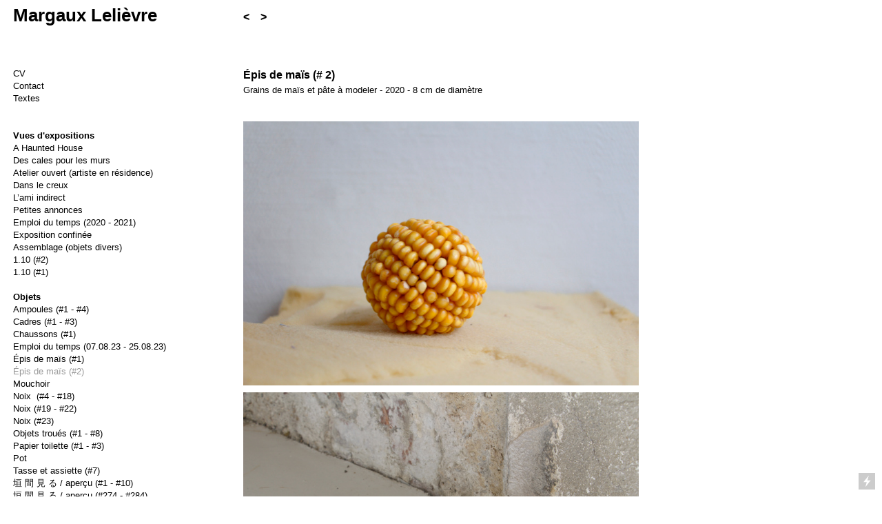

--- FILE ---
content_type: text/html; charset=UTF-8
request_url: https://margauxlelievre.com/epis-de-mais-2
body_size: 34515
content:
<!DOCTYPE html>
<!-- 

        Running on cargo.site

-->
<html lang="en" data-predefined-style="true" data-css-presets="true" data-css-preset data-typography-preset>
	<head>
<script>
				var __cargo_context__ = 'live';
				var __cargo_js_ver__ = 'c=3744406473';
				var __cargo_maint__ = false;
				
				
			</script>
					<meta http-equiv="X-UA-Compatible" content="IE=edge,chrome=1">
		<meta http-equiv="Content-Type" content="text/html; charset=utf-8">
		<meta name="viewport" content="initial-scale=1.0, maximum-scale=1.0, user-scalable=no">
		
			<meta name="robots" content="index,follow">
		<title>Épis de maïs (#2) — Margaux Lelievre</title>
		<meta name="description" content="Épis de maïs (# 2) Grains de maïs et pâte à modeler - 2020 - 8 cm de diamètre Emploi du temps (2020 - 2021), 71ème édition de Jeune Création,...">
				<meta name="twitter:card" content="summary_large_image">
		<meta name="twitter:title" content="Épis de maïs (#2) — Margaux Lelievre">
		<meta name="twitter:description" content="Épis de maïs (# 2) Grains de maïs et pâte à modeler - 2020 - 8 cm de diamètre Emploi du temps (2020 - 2021), 71ème édition de Jeune Création,...">
		<meta name="twitter:image" content="https://freight.cargo.site/w/1200/i/6c20c2715eff85bc6268f1d022a28a683d09ababc9e260e08be0ccc0165cba4e/epi-de-mais-1.jpg">
		<meta property="og:locale" content="en_US">
		<meta property="og:title" content="Épis de maïs (#2) — Margaux Lelievre">
		<meta property="og:description" content="Épis de maïs (# 2) Grains de maïs et pâte à modeler - 2020 - 8 cm de diamètre Emploi du temps (2020 - 2021), 71ème édition de Jeune Création,...">
		<meta property="og:url" content="https://margauxlelievre.com/Epis-de-mais-2">
		<meta property="og:image" content="https://freight.cargo.site/w/1200/i/6c20c2715eff85bc6268f1d022a28a683d09ababc9e260e08be0ccc0165cba4e/epi-de-mais-1.jpg">
		<meta property="og:type" content="website">

		<link rel="preconnect" href="https://static.cargo.site" crossorigin>
		<link rel="preconnect" href="https://freight.cargo.site" crossorigin>

		<link rel="preconnect" href="https://fonts.gstatic.com" crossorigin>
		
		<!--<link rel="preload" href="https://static.cargo.site/assets/social/IconFont-Regular-0.9.3.woff2" as="font" type="font/woff" crossorigin>-->

		

		<link href="https://static.cargo.site/favicon/favicon.ico" rel="shortcut icon">
		<link href="https://margauxlelievre.com/rss" rel="alternate" type="application/rss+xml" title="Margaux Lelievre feed">

		<link href="//fonts.googleapis.com/css?family=Karla:200,200italic,300,300italic,400,400italic,500,500italic,600,600italic,700,700italic,800,800italic&c=3744406473&" id="" rel="stylesheet" type="text/css" />
<link href="https://margauxlelievre.com/stylesheet?c=3744406473&1705597799" id="member_stylesheet" rel="stylesheet" type="text/css" />
<style id="">@font-face{font-family:Icons;src:url(https://static.cargo.site/assets/social/IconFont-Regular-0.9.3.woff2);unicode-range:U+E000-E15C,U+F0000,U+FE0E}@font-face{font-family:Icons;src:url(https://static.cargo.site/assets/social/IconFont-Regular-0.9.3.woff2);font-weight:240;unicode-range:U+E000-E15C,U+F0000,U+FE0E}@font-face{font-family:Icons;src:url(https://static.cargo.site/assets/social/IconFont-Regular-0.9.3.woff2);unicode-range:U+E000-E15C,U+F0000,U+FE0E;font-weight:400}@font-face{font-family:Icons;src:url(https://static.cargo.site/assets/social/IconFont-Regular-0.9.3.woff2);unicode-range:U+E000-E15C,U+F0000,U+FE0E;font-weight:600}@font-face{font-family:Icons;src:url(https://static.cargo.site/assets/social/IconFont-Regular-0.9.3.woff2);unicode-range:U+E000-E15C,U+F0000,U+FE0E;font-weight:800}@font-face{font-family:Icons;src:url(https://static.cargo.site/assets/social/IconFont-Regular-0.9.3.woff2);unicode-range:U+E000-E15C,U+F0000,U+FE0E;font-style:italic}@font-face{font-family:Icons;src:url(https://static.cargo.site/assets/social/IconFont-Regular-0.9.3.woff2);unicode-range:U+E000-E15C,U+F0000,U+FE0E;font-weight:200;font-style:italic}@font-face{font-family:Icons;src:url(https://static.cargo.site/assets/social/IconFont-Regular-0.9.3.woff2);unicode-range:U+E000-E15C,U+F0000,U+FE0E;font-weight:400;font-style:italic}@font-face{font-family:Icons;src:url(https://static.cargo.site/assets/social/IconFont-Regular-0.9.3.woff2);unicode-range:U+E000-E15C,U+F0000,U+FE0E;font-weight:600;font-style:italic}@font-face{font-family:Icons;src:url(https://static.cargo.site/assets/social/IconFont-Regular-0.9.3.woff2);unicode-range:U+E000-E15C,U+F0000,U+FE0E;font-weight:800;font-style:italic}body.iconfont-loading,body.iconfont-loading *{color:transparent!important}body{-moz-osx-font-smoothing:grayscale;-webkit-font-smoothing:antialiased;-webkit-text-size-adjust:none}body.no-scroll{overflow:hidden}/*!
 * Content
 */.page{word-wrap:break-word}:focus{outline:0}.pointer-events-none{pointer-events:none}.pointer-events-auto{pointer-events:auto}.pointer-events-none .page_content .audio-player,.pointer-events-none .page_content .shop_product,.pointer-events-none .page_content a,.pointer-events-none .page_content audio,.pointer-events-none .page_content button,.pointer-events-none .page_content details,.pointer-events-none .page_content iframe,.pointer-events-none .page_content img,.pointer-events-none .page_content input,.pointer-events-none .page_content video{pointer-events:auto}.pointer-events-none .page_content *>a,.pointer-events-none .page_content>a{position:relative}s *{text-transform:inherit}#toolset{position:fixed;bottom:10px;right:10px;z-index:8}.mobile #toolset,.template_site_inframe #toolset{display:none}#toolset a{display:block;height:24px;width:24px;margin:0;padding:0;text-decoration:none;background:rgba(0,0,0,.2)}#toolset a:hover{background:rgba(0,0,0,.8)}[data-adminview] #toolset a,[data-adminview] #toolset_admin a{background:rgba(0,0,0,.04);pointer-events:none;cursor:default}#toolset_admin a:active{background:rgba(0,0,0,.7)}#toolset_admin a svg>*{transform:scale(1.1) translate(0,-.5px);transform-origin:50% 50%}#toolset_admin a svg{pointer-events:none;width:100%!important;height:auto!important}#following-container{overflow:auto;-webkit-overflow-scrolling:touch}#following-container iframe{height:100%;width:100%;position:absolute;top:0;left:0;right:0;bottom:0}:root{--following-width:-400px;--following-animation-duration:450ms}@keyframes following-open{0%{transform:translateX(0)}100%{transform:translateX(var(--following-width))}}@keyframes following-open-inverse{0%{transform:translateX(0)}100%{transform:translateX(calc(-1 * var(--following-width)))}}@keyframes following-close{0%{transform:translateX(var(--following-width))}100%{transform:translateX(0)}}@keyframes following-close-inverse{0%{transform:translateX(calc(-1 * var(--following-width)))}100%{transform:translateX(0)}}body.animate-left{animation:following-open var(--following-animation-duration);animation-fill-mode:both;animation-timing-function:cubic-bezier(.24,1,.29,1)}#following-container.animate-left{animation:following-close-inverse var(--following-animation-duration);animation-fill-mode:both;animation-timing-function:cubic-bezier(.24,1,.29,1)}#following-container.animate-left #following-frame{animation:following-close var(--following-animation-duration);animation-fill-mode:both;animation-timing-function:cubic-bezier(.24,1,.29,1)}body.animate-right{animation:following-close var(--following-animation-duration);animation-fill-mode:both;animation-timing-function:cubic-bezier(.24,1,.29,1)}#following-container.animate-right{animation:following-open-inverse var(--following-animation-duration);animation-fill-mode:both;animation-timing-function:cubic-bezier(.24,1,.29,1)}#following-container.animate-right #following-frame{animation:following-open var(--following-animation-duration);animation-fill-mode:both;animation-timing-function:cubic-bezier(.24,1,.29,1)}.slick-slider{position:relative;display:block;-moz-box-sizing:border-box;box-sizing:border-box;-webkit-user-select:none;-moz-user-select:none;-ms-user-select:none;user-select:none;-webkit-touch-callout:none;-khtml-user-select:none;-ms-touch-action:pan-y;touch-action:pan-y;-webkit-tap-highlight-color:transparent}.slick-list{position:relative;display:block;overflow:hidden;margin:0;padding:0}.slick-list:focus{outline:0}.slick-list.dragging{cursor:pointer;cursor:hand}.slick-slider .slick-list,.slick-slider .slick-track{transform:translate3d(0,0,0);will-change:transform}.slick-track{position:relative;top:0;left:0;display:block}.slick-track:after,.slick-track:before{display:table;content:'';width:1px;height:1px;margin-top:-1px;margin-left:-1px}.slick-track:after{clear:both}.slick-loading .slick-track{visibility:hidden}.slick-slide{display:none;float:left;height:100%;min-height:1px}[dir=rtl] .slick-slide{float:right}.content .slick-slide img{display:inline-block}.content .slick-slide img:not(.image-zoom){cursor:pointer}.content .scrub .slick-list,.content .scrub .slick-slide img:not(.image-zoom){cursor:ew-resize}body.slideshow-scrub-dragging *{cursor:ew-resize!important}.content .slick-slide img:not([src]),.content .slick-slide img[src='']{width:100%;height:auto}.slick-slide.slick-loading img{display:none}.slick-slide.dragging img{pointer-events:none}.slick-initialized .slick-slide{display:block}.slick-loading .slick-slide{visibility:hidden}.slick-vertical .slick-slide{display:block;height:auto;border:1px solid transparent}.slick-arrow.slick-hidden{display:none}.slick-arrow{position:absolute;z-index:9;width:0;top:0;height:100%;cursor:pointer;will-change:opacity;-webkit-transition:opacity 333ms cubic-bezier(.4,0,.22,1);transition:opacity 333ms cubic-bezier(.4,0,.22,1)}.slick-arrow.hidden{opacity:0}.slick-arrow svg{position:absolute;width:36px;height:36px;top:0;left:0;right:0;bottom:0;margin:auto;transform:translate(.25px,.25px)}.slick-arrow svg.right-arrow{transform:translate(.25px,.25px) scaleX(-1)}.slick-arrow svg:active{opacity:.75}.slick-arrow svg .arrow-shape{fill:none!important;stroke:#fff;stroke-linecap:square}.slick-arrow svg .arrow-outline{fill:none!important;stroke-width:2.5px;stroke:rgba(0,0,0,.6);stroke-linecap:square}.slick-arrow.slick-next{right:0;text-align:right}.slick-next svg,.wallpaper-navigation .slick-next svg{margin-right:10px}.mobile .slick-next svg{margin-right:10px}.slick-arrow.slick-prev{text-align:left}.slick-prev svg,.wallpaper-navigation .slick-prev svg{margin-left:10px}.mobile .slick-prev svg{margin-left:10px}.loading_animation{display:none;vertical-align:middle;z-index:15;line-height:0;pointer-events:none;border-radius:100%}.loading_animation.hidden{display:none}.loading_animation.pulsing{opacity:0;display:inline-block;animation-delay:.1s;-webkit-animation-delay:.1s;-moz-animation-delay:.1s;animation-duration:12s;animation-iteration-count:infinite;animation:fade-pulse-in .5s ease-in-out;-moz-animation:fade-pulse-in .5s ease-in-out;-webkit-animation:fade-pulse-in .5s ease-in-out;-webkit-animation-fill-mode:forwards;-moz-animation-fill-mode:forwards;animation-fill-mode:forwards}.loading_animation.pulsing.no-delay{animation-delay:0s;-webkit-animation-delay:0s;-moz-animation-delay:0s}.loading_animation div{border-radius:100%}.loading_animation div svg{max-width:100%;height:auto}.loading_animation div,.loading_animation div svg{width:20px;height:20px}.loading_animation.full-width svg{width:100%;height:auto}.loading_animation.full-width.big svg{width:100px;height:100px}.loading_animation div svg>*{fill:#ccc}.loading_animation div{-webkit-animation:spin-loading 12s ease-out;-webkit-animation-iteration-count:infinite;-moz-animation:spin-loading 12s ease-out;-moz-animation-iteration-count:infinite;animation:spin-loading 12s ease-out;animation-iteration-count:infinite}.loading_animation.hidden{display:none}[data-backdrop] .loading_animation{position:absolute;top:15px;left:15px;z-index:99}.loading_animation.position-absolute.middle{top:calc(50% - 10px);left:calc(50% - 10px)}.loading_animation.position-absolute.topleft{top:0;left:0}.loading_animation.position-absolute.middleright{top:calc(50% - 10px);right:1rem}.loading_animation.position-absolute.middleleft{top:calc(50% - 10px);left:1rem}.loading_animation.gray div svg>*{fill:#999}.loading_animation.gray-dark div svg>*{fill:#666}.loading_animation.gray-darker div svg>*{fill:#555}.loading_animation.gray-light div svg>*{fill:#ccc}.loading_animation.white div svg>*{fill:rgba(255,255,255,.85)}.loading_animation.blue div svg>*{fill:#698fff}.loading_animation.inline{display:inline-block;margin-bottom:.5ex}.loading_animation.inline.left{margin-right:.5ex}@-webkit-keyframes fade-pulse-in{0%{opacity:0}50%{opacity:.5}100%{opacity:1}}@-moz-keyframes fade-pulse-in{0%{opacity:0}50%{opacity:.5}100%{opacity:1}}@keyframes fade-pulse-in{0%{opacity:0}50%{opacity:.5}100%{opacity:1}}@-webkit-keyframes pulsate{0%{opacity:1}50%{opacity:0}100%{opacity:1}}@-moz-keyframes pulsate{0%{opacity:1}50%{opacity:0}100%{opacity:1}}@keyframes pulsate{0%{opacity:1}50%{opacity:0}100%{opacity:1}}@-webkit-keyframes spin-loading{0%{transform:rotate(0)}9%{transform:rotate(1050deg)}18%{transform:rotate(-1090deg)}20%{transform:rotate(-1080deg)}23%{transform:rotate(-1080deg)}28%{transform:rotate(-1095deg)}29%{transform:rotate(-1065deg)}34%{transform:rotate(-1080deg)}35%{transform:rotate(-1050deg)}40%{transform:rotate(-1065deg)}41%{transform:rotate(-1035deg)}44%{transform:rotate(-1035deg)}47%{transform:rotate(-2160deg)}50%{transform:rotate(-2160deg)}56%{transform:rotate(45deg)}60%{transform:rotate(45deg)}80%{transform:rotate(6120deg)}100%{transform:rotate(0)}}@keyframes spin-loading{0%{transform:rotate(0)}9%{transform:rotate(1050deg)}18%{transform:rotate(-1090deg)}20%{transform:rotate(-1080deg)}23%{transform:rotate(-1080deg)}28%{transform:rotate(-1095deg)}29%{transform:rotate(-1065deg)}34%{transform:rotate(-1080deg)}35%{transform:rotate(-1050deg)}40%{transform:rotate(-1065deg)}41%{transform:rotate(-1035deg)}44%{transform:rotate(-1035deg)}47%{transform:rotate(-2160deg)}50%{transform:rotate(-2160deg)}56%{transform:rotate(45deg)}60%{transform:rotate(45deg)}80%{transform:rotate(6120deg)}100%{transform:rotate(0)}}[grid-row]{align-items:flex-start;box-sizing:border-box;display:-webkit-box;display:-webkit-flex;display:-ms-flexbox;display:flex;-webkit-flex-wrap:wrap;-ms-flex-wrap:wrap;flex-wrap:wrap}[grid-col]{box-sizing:border-box}[grid-row] [grid-col].empty:after{content:"\0000A0";cursor:text}body.mobile[data-adminview=content-editproject] [grid-row] [grid-col].empty:after{display:none}[grid-col=auto]{-webkit-box-flex:1;-webkit-flex:1;-ms-flex:1;flex:1}[grid-col=x12]{width:100%}[grid-col=x11]{width:50%}[grid-col=x10]{width:33.33%}[grid-col=x9]{width:25%}[grid-col=x8]{width:20%}[grid-col=x7]{width:16.666666667%}[grid-col=x6]{width:14.285714286%}[grid-col=x5]{width:12.5%}[grid-col=x4]{width:11.111111111%}[grid-col=x3]{width:10%}[grid-col=x2]{width:9.090909091%}[grid-col=x1]{width:8.333333333%}[grid-col="1"]{width:8.33333%}[grid-col="2"]{width:16.66667%}[grid-col="3"]{width:25%}[grid-col="4"]{width:33.33333%}[grid-col="5"]{width:41.66667%}[grid-col="6"]{width:50%}[grid-col="7"]{width:58.33333%}[grid-col="8"]{width:66.66667%}[grid-col="9"]{width:75%}[grid-col="10"]{width:83.33333%}[grid-col="11"]{width:91.66667%}[grid-col="12"]{width:100%}body.mobile [grid-responsive] [grid-col]{width:100%;-webkit-box-flex:none;-webkit-flex:none;-ms-flex:none;flex:none}[data-ce-host=true][contenteditable=true] [grid-pad]{pointer-events:none}[data-ce-host=true][contenteditable=true] [grid-pad]>*{pointer-events:auto}[grid-pad="0"]{padding:0}[grid-pad="0.25"]{padding:.125rem}[grid-pad="0.5"]{padding:.25rem}[grid-pad="0.75"]{padding:.375rem}[grid-pad="1"]{padding:.5rem}[grid-pad="1.25"]{padding:.625rem}[grid-pad="1.5"]{padding:.75rem}[grid-pad="1.75"]{padding:.875rem}[grid-pad="2"]{padding:1rem}[grid-pad="2.5"]{padding:1.25rem}[grid-pad="3"]{padding:1.5rem}[grid-pad="3.5"]{padding:1.75rem}[grid-pad="4"]{padding:2rem}[grid-pad="5"]{padding:2.5rem}[grid-pad="6"]{padding:3rem}[grid-pad="7"]{padding:3.5rem}[grid-pad="8"]{padding:4rem}[grid-pad="9"]{padding:4.5rem}[grid-pad="10"]{padding:5rem}[grid-gutter="0"]{margin:0}[grid-gutter="0.5"]{margin:-.25rem}[grid-gutter="1"]{margin:-.5rem}[grid-gutter="1.5"]{margin:-.75rem}[grid-gutter="2"]{margin:-1rem}[grid-gutter="2.5"]{margin:-1.25rem}[grid-gutter="3"]{margin:-1.5rem}[grid-gutter="3.5"]{margin:-1.75rem}[grid-gutter="4"]{margin:-2rem}[grid-gutter="5"]{margin:-2.5rem}[grid-gutter="6"]{margin:-3rem}[grid-gutter="7"]{margin:-3.5rem}[grid-gutter="8"]{margin:-4rem}[grid-gutter="10"]{margin:-5rem}[grid-gutter="12"]{margin:-6rem}[grid-gutter="14"]{margin:-7rem}[grid-gutter="16"]{margin:-8rem}[grid-gutter="18"]{margin:-9rem}[grid-gutter="20"]{margin:-10rem}small{max-width:100%;text-decoration:inherit}img:not([src]),img[src='']{outline:1px solid rgba(177,177,177,.4);outline-offset:-1px;content:url([data-uri])}img.image-zoom{cursor:-webkit-zoom-in;cursor:-moz-zoom-in;cursor:zoom-in}#imprimatur{color:#333;font-size:10px;font-family:-apple-system,BlinkMacSystemFont,"Segoe UI",Roboto,Oxygen,Ubuntu,Cantarell,"Open Sans","Helvetica Neue",sans-serif,"Sans Serif",Icons;/*!System*/position:fixed;opacity:.3;right:-28px;bottom:160px;transform:rotate(270deg);-ms-transform:rotate(270deg);-webkit-transform:rotate(270deg);z-index:8;text-transform:uppercase;color:#999;opacity:.5;padding-bottom:2px;text-decoration:none}.mobile #imprimatur{display:none}bodycopy cargo-link a{font-family:-apple-system,BlinkMacSystemFont,"Segoe UI",Roboto,Oxygen,Ubuntu,Cantarell,"Open Sans","Helvetica Neue",sans-serif,"Sans Serif",Icons;/*!System*/font-size:12px;font-style:normal;font-weight:400;transform:rotate(270deg);text-decoration:none;position:fixed!important;right:-27px;bottom:100px;text-decoration:none;letter-spacing:normal;background:0 0;border:0;border-bottom:0;outline:0}/*! PhotoSwipe Default UI CSS by Dmitry Semenov | photoswipe.com | MIT license */.pswp--has_mouse .pswp__button--arrow--left,.pswp--has_mouse .pswp__button--arrow--right,.pswp__ui{visibility:visible}.pswp--minimal--dark .pswp__top-bar,.pswp__button{background:0 0}.pswp,.pswp__bg,.pswp__container,.pswp__img--placeholder,.pswp__zoom-wrap,.quick-view-navigation{-webkit-backface-visibility:hidden}.pswp__button{cursor:pointer;opacity:1;-webkit-appearance:none;transition:opacity .2s;-webkit-box-shadow:none;box-shadow:none}.pswp__button-close>svg{top:10px;right:10px;margin-left:auto}.pswp--touch .quick-view-navigation{display:none}.pswp__ui{-webkit-font-smoothing:auto;opacity:1;z-index:1550}.quick-view-navigation{will-change:opacity;-webkit-transition:opacity 333ms cubic-bezier(.4,0,.22,1);transition:opacity 333ms cubic-bezier(.4,0,.22,1)}.quick-view-navigation .pswp__group .pswp__button{pointer-events:auto}.pswp__button>svg{position:absolute;width:36px;height:36px}.quick-view-navigation .pswp__group:active svg{opacity:.75}.pswp__button svg .shape-shape{fill:#fff}.pswp__button svg .shape-outline{fill:#000}.pswp__button-prev>svg{top:0;bottom:0;left:10px;margin:auto}.pswp__button-next>svg{top:0;bottom:0;right:10px;margin:auto}.quick-view-navigation .pswp__group .pswp__button-prev{position:absolute;left:0;top:0;width:0;height:100%}.quick-view-navigation .pswp__group .pswp__button-next{position:absolute;right:0;top:0;width:0;height:100%}.quick-view-navigation .close-button,.quick-view-navigation .left-arrow,.quick-view-navigation .right-arrow{transform:translate(.25px,.25px)}.quick-view-navigation .right-arrow{transform:translate(.25px,.25px) scaleX(-1)}.pswp__button svg .shape-outline{fill:transparent!important;stroke:#000;stroke-width:2.5px;stroke-linecap:square}.pswp__button svg .shape-shape{fill:transparent!important;stroke:#fff;stroke-width:1.5px;stroke-linecap:square}.pswp__bg,.pswp__scroll-wrap,.pswp__zoom-wrap{width:100%;position:absolute}.quick-view-navigation .pswp__group .pswp__button-close{margin:0}.pswp__container,.pswp__item,.pswp__zoom-wrap{right:0;bottom:0;top:0;position:absolute;left:0}.pswp__ui--hidden .pswp__button{opacity:.001}.pswp__ui--hidden .pswp__button,.pswp__ui--hidden .pswp__button *{pointer-events:none}.pswp .pswp__ui.pswp__ui--displaynone{display:none}.pswp__element--disabled{display:none!important}/*! PhotoSwipe main CSS by Dmitry Semenov | photoswipe.com | MIT license */.pswp{position:fixed;display:none;height:100%;width:100%;top:0;left:0;right:0;bottom:0;margin:auto;-ms-touch-action:none;touch-action:none;z-index:9999999;-webkit-text-size-adjust:100%;line-height:initial;letter-spacing:initial;outline:0}.pswp img{max-width:none}.pswp--zoom-disabled .pswp__img{cursor:default!important}.pswp--animate_opacity{opacity:.001;will-change:opacity;-webkit-transition:opacity 333ms cubic-bezier(.4,0,.22,1);transition:opacity 333ms cubic-bezier(.4,0,.22,1)}.pswp--open{display:block}.pswp--zoom-allowed .pswp__img{cursor:-webkit-zoom-in;cursor:-moz-zoom-in;cursor:zoom-in}.pswp--zoomed-in .pswp__img{cursor:-webkit-grab;cursor:-moz-grab;cursor:grab}.pswp--dragging .pswp__img{cursor:-webkit-grabbing;cursor:-moz-grabbing;cursor:grabbing}.pswp__bg{left:0;top:0;height:100%;opacity:0;transform:translateZ(0);will-change:opacity}.pswp__scroll-wrap{left:0;top:0;height:100%}.pswp__container,.pswp__zoom-wrap{-ms-touch-action:none;touch-action:none}.pswp__container,.pswp__img{-webkit-user-select:none;-moz-user-select:none;-ms-user-select:none;user-select:none;-webkit-tap-highlight-color:transparent;-webkit-touch-callout:none}.pswp__zoom-wrap{-webkit-transform-origin:left top;-ms-transform-origin:left top;transform-origin:left top;-webkit-transition:-webkit-transform 222ms cubic-bezier(.4,0,.22,1);transition:transform 222ms cubic-bezier(.4,0,.22,1)}.pswp__bg{-webkit-transition:opacity 222ms cubic-bezier(.4,0,.22,1);transition:opacity 222ms cubic-bezier(.4,0,.22,1)}.pswp--animated-in .pswp__bg,.pswp--animated-in .pswp__zoom-wrap{-webkit-transition:none;transition:none}.pswp--hide-overflow .pswp__scroll-wrap,.pswp--hide-overflow.pswp{overflow:hidden}.pswp__img{position:absolute;width:auto;height:auto;top:0;left:0}.pswp__img--placeholder--blank{background:#222}.pswp--ie .pswp__img{width:100%!important;height:auto!important;left:0;top:0}.pswp__ui--idle{opacity:0}.pswp__error-msg{position:absolute;left:0;top:50%;width:100%;text-align:center;font-size:14px;line-height:16px;margin-top:-8px;color:#ccc}.pswp__error-msg a{color:#ccc;text-decoration:underline}.pswp__error-msg{font-family:-apple-system,BlinkMacSystemFont,"Segoe UI",Roboto,Oxygen,Ubuntu,Cantarell,"Open Sans","Helvetica Neue",sans-serif}.quick-view.mouse-down .iframe-item{pointer-events:none!important}.quick-view-caption-positioner{pointer-events:none;width:100%;height:100%}.quick-view-caption-wrapper{margin:auto;position:absolute;bottom:0;left:0;right:0}.quick-view-horizontal-align-left .quick-view-caption-wrapper{margin-left:0}.quick-view-horizontal-align-right .quick-view-caption-wrapper{margin-right:0}[data-quick-view-caption]{transition:.1s opacity ease-in-out;position:absolute;bottom:0;left:0;right:0}.quick-view-horizontal-align-left [data-quick-view-caption]{text-align:left}.quick-view-horizontal-align-right [data-quick-view-caption]{text-align:right}.quick-view-caption{transition:.1s opacity ease-in-out}.quick-view-caption>*{display:inline-block}.quick-view-caption *{pointer-events:auto}.quick-view-caption.hidden{opacity:0}.shop_product .dropdown_wrapper{flex:0 0 100%;position:relative}.shop_product select{appearance:none;-moz-appearance:none;-webkit-appearance:none;outline:0;-webkit-font-smoothing:antialiased;-moz-osx-font-smoothing:grayscale;cursor:pointer;border-radius:0;white-space:nowrap;overflow:hidden!important;text-overflow:ellipsis}.shop_product select.dropdown::-ms-expand{display:none}.shop_product a{cursor:pointer;border-bottom:none;text-decoration:none}.shop_product a.out-of-stock{pointer-events:none}body.audio-player-dragging *{cursor:ew-resize!important}.audio-player{display:inline-flex;flex:1 0 calc(100% - 2px);width:calc(100% - 2px)}.audio-player .button{height:100%;flex:0 0 3.3rem;display:flex}.audio-player .separator{left:3.3rem;height:100%}.audio-player .buffer{width:0%;height:100%;transition:left .3s linear,width .3s linear}.audio-player.seeking .buffer{transition:left 0s,width 0s}.audio-player.seeking{user-select:none;-webkit-user-select:none;cursor:ew-resize}.audio-player.seeking *{user-select:none;-webkit-user-select:none;cursor:ew-resize}.audio-player .bar{overflow:hidden;display:flex;justify-content:space-between;align-content:center;flex-grow:1}.audio-player .progress{width:0%;height:100%;transition:width .3s linear}.audio-player.seeking .progress{transition:width 0s}.audio-player .pause,.audio-player .play{cursor:pointer;height:100%}.audio-player .note-icon{margin:auto 0;order:2;flex:0 1 auto}.audio-player .title{white-space:nowrap;overflow:hidden;text-overflow:ellipsis;pointer-events:none;user-select:none;padding:.5rem 0 .5rem 1rem;margin:auto auto auto 0;flex:0 3 auto;min-width:0;width:100%}.audio-player .total-time{flex:0 1 auto;margin:auto 0}.audio-player .current-time,.audio-player .play-text{flex:0 1 auto;margin:auto 0}.audio-player .stream-anim{user-select:none;margin:auto auto auto 0}.audio-player .stream-anim span{display:inline-block}.audio-player .buffer,.audio-player .current-time,.audio-player .note-svg,.audio-player .play-text,.audio-player .separator,.audio-player .total-time{user-select:none;pointer-events:none}.audio-player .buffer,.audio-player .play-text,.audio-player .progress{position:absolute}.audio-player,.audio-player .bar,.audio-player .button,.audio-player .current-time,.audio-player .note-icon,.audio-player .pause,.audio-player .play,.audio-player .total-time{position:relative}body.mobile .audio-player,body.mobile .audio-player *{-webkit-touch-callout:none}#standalone-admin-frame{border:0;width:400px;position:absolute;right:0;top:0;height:100vh;z-index:99}body[standalone-admin=true] #standalone-admin-frame{transform:translate(0,0)}body[standalone-admin=true] .main_container{width:calc(100% - 400px)}body[standalone-admin=false] #standalone-admin-frame{transform:translate(100%,0)}body[standalone-admin=false] .main_container{width:100%}.toggle_standaloneAdmin{position:fixed;top:0;right:400px;height:40px;width:40px;z-index:999;cursor:pointer;background-color:rgba(0,0,0,.4)}.toggle_standaloneAdmin:active{opacity:.7}body[standalone-admin=false] .toggle_standaloneAdmin{right:0}.toggle_standaloneAdmin *{color:#fff;fill:#fff}.toggle_standaloneAdmin svg{padding:6px;width:100%;height:100%;opacity:.85}body[standalone-admin=false] .toggle_standaloneAdmin #close,body[standalone-admin=true] .toggle_standaloneAdmin #backdropsettings{display:none}.toggle_standaloneAdmin>div{width:100%;height:100%}#admin_toggle_button{position:fixed;top:50%;transform:translate(0,-50%);right:400px;height:36px;width:12px;z-index:999;cursor:pointer;background-color:rgba(0,0,0,.09);padding-left:2px;margin-right:5px}#admin_toggle_button .bar{content:'';background:rgba(0,0,0,.09);position:fixed;width:5px;bottom:0;top:0;z-index:10}#admin_toggle_button:active{background:rgba(0,0,0,.065)}#admin_toggle_button *{color:#fff;fill:#fff}#admin_toggle_button svg{padding:0;width:16px;height:36px;margin-left:1px;opacity:1}#admin_toggle_button svg *{fill:#fff;opacity:1}#admin_toggle_button[data-state=closed] .toggle_admin_close{display:none}#admin_toggle_button[data-state=closed],#admin_toggle_button[data-state=closed] .toggle_admin_open{width:20px;cursor:pointer;margin:0}#admin_toggle_button[data-state=closed] svg{margin-left:2px}#admin_toggle_button[data-state=open] .toggle_admin_open{display:none}select,select *{text-rendering:auto!important}b b{font-weight:inherit}*{-webkit-box-sizing:border-box;-moz-box-sizing:border-box;box-sizing:border-box}customhtml>*{position:relative;z-index:10}body,html{min-height:100vh;margin:0;padding:0}html{touch-action:manipulation;position:relative;background-color:#fff}.main_container{min-height:100vh;width:100%;overflow:hidden}.container{display:-webkit-box;display:-webkit-flex;display:-moz-box;display:-ms-flexbox;display:flex;-webkit-flex-wrap:wrap;-moz-flex-wrap:wrap;-ms-flex-wrap:wrap;flex-wrap:wrap;max-width:100%;width:100%;overflow:visible}.container{align-items:flex-start;-webkit-align-items:flex-start}.page{z-index:2}.page ul li>text-limit{display:block}.content,.content_container,.pinned{-webkit-flex:1 0 auto;-moz-flex:1 0 auto;-ms-flex:1 0 auto;flex:1 0 auto;max-width:100%}.content_container{width:100%}.content_container.full_height{min-height:100vh}.page_background{position:absolute;top:0;left:0;width:100%;height:100%}.page_container{position:relative;overflow:visible;width:100%}.backdrop{position:absolute;top:0;z-index:1;width:100%;height:100%;max-height:100vh}.backdrop>div{position:absolute;top:0;left:0;width:100%;height:100%;-webkit-backface-visibility:hidden;backface-visibility:hidden;transform:translate3d(0,0,0);contain:strict}[data-backdrop].backdrop>div[data-overflowing]{max-height:100vh;position:absolute;top:0;left:0}body.mobile [split-responsive]{display:flex;flex-direction:column}body.mobile [split-responsive] .container{width:100%;order:2}body.mobile [split-responsive] .backdrop{position:relative;height:50vh;width:100%;order:1}body.mobile [split-responsive] [data-auxiliary].backdrop{position:absolute;height:50vh;width:100%;order:1}.page{position:relative;z-index:2}img[data-align=left]{float:left}img[data-align=right]{float:right}[data-rotation]{transform-origin:center center}.content .page_content:not([contenteditable=true]) [data-draggable]{pointer-events:auto!important;backface-visibility:hidden}.preserve-3d{-moz-transform-style:preserve-3d;transform-style:preserve-3d}.content .page_content:not([contenteditable=true]) [data-draggable] iframe{pointer-events:none!important}.dragging-active iframe{pointer-events:none!important}.content .page_content:not([contenteditable=true]) [data-draggable]:active{opacity:1}.content .scroll-transition-fade{transition:transform 1s ease-in-out,opacity .8s ease-in-out}.content .scroll-transition-fade.below-viewport{opacity:0;transform:translateY(40px)}.mobile.full_width .page_container:not([split-layout]) .container_width{width:100%}[data-view=pinned_bottom] .bottom_pin_invisibility{visibility:hidden}.pinned{position:relative;width:100%}.pinned .page_container.accommodate:not(.fixed):not(.overlay){z-index:2}.pinned .page_container.overlay{position:absolute;z-index:4}.pinned .page_container.overlay.fixed{position:fixed}.pinned .page_container.overlay.fixed .page{max-height:100vh;-webkit-overflow-scrolling:touch}.pinned .page_container.overlay.fixed .page.allow-scroll{overflow-y:auto;overflow-x:hidden}.pinned .page_container.overlay.fixed .page.allow-scroll{align-items:flex-start;-webkit-align-items:flex-start}.pinned .page_container .page.allow-scroll::-webkit-scrollbar{width:0;background:0 0;display:none}.pinned.pinned_top .page_container.overlay{left:0;top:0}.pinned.pinned_bottom .page_container.overlay{left:0;bottom:0}div[data-container=set]:empty{margin-top:1px}.thumbnails{position:relative;z-index:1}[thumbnails=grid]{align-items:baseline}[thumbnails=justify] .thumbnail{box-sizing:content-box}[thumbnails][data-padding-zero] .thumbnail{margin-bottom:-1px}[thumbnails=montessori] .thumbnail{pointer-events:auto;position:absolute}[thumbnails] .thumbnail>a{display:block;text-decoration:none}[thumbnails=montessori]{height:0}[thumbnails][data-resizing],[thumbnails][data-resizing] *{cursor:nwse-resize}[thumbnails] .thumbnail .resize-handle{cursor:nwse-resize;width:26px;height:26px;padding:5px;position:absolute;opacity:.75;right:-1px;bottom:-1px;z-index:100}[thumbnails][data-resizing] .resize-handle{display:none}[thumbnails] .thumbnail .resize-handle svg{position:absolute;top:0;left:0}[thumbnails] .thumbnail .resize-handle:hover{opacity:1}[data-can-move].thumbnail .resize-handle svg .resize_path_outline{fill:#fff}[data-can-move].thumbnail .resize-handle svg .resize_path{fill:#000}[thumbnails=montessori] .thumbnail_sizer{height:0;width:100%;position:relative;padding-bottom:100%;pointer-events:none}[thumbnails] .thumbnail img{display:block;min-height:3px;margin-bottom:0}[thumbnails] .thumbnail img:not([src]),img[src=""]{margin:0!important;width:100%;min-height:3px;height:100%!important;position:absolute}[aspect-ratio="1x1"].thumb_image{height:0;padding-bottom:100%;overflow:hidden}[aspect-ratio="4x3"].thumb_image{height:0;padding-bottom:75%;overflow:hidden}[aspect-ratio="16x9"].thumb_image{height:0;padding-bottom:56.25%;overflow:hidden}[thumbnails] .thumb_image{width:100%;position:relative}[thumbnails][thumbnail-vertical-align=top]{align-items:flex-start}[thumbnails][thumbnail-vertical-align=middle]{align-items:center}[thumbnails][thumbnail-vertical-align=bottom]{align-items:baseline}[thumbnails][thumbnail-horizontal-align=left]{justify-content:flex-start}[thumbnails][thumbnail-horizontal-align=middle]{justify-content:center}[thumbnails][thumbnail-horizontal-align=right]{justify-content:flex-end}.thumb_image.default_image>svg{position:absolute;top:0;left:0;bottom:0;right:0;width:100%;height:100%}.thumb_image.default_image{outline:1px solid #ccc;outline-offset:-1px;position:relative}.mobile.full_width [data-view=Thumbnail] .thumbnails_width{width:100%}.content [data-draggable] a:active,.content [data-draggable] img:active{opacity:initial}.content .draggable-dragging{opacity:initial}[data-draggable].draggable_visible{visibility:visible}[data-draggable].draggable_hidden{visibility:hidden}.gallery_card [data-draggable],.marquee [data-draggable]{visibility:inherit}[data-draggable]{visibility:visible;background-color:rgba(0,0,0,.003)}#site_menu_panel_container .image-gallery:not(.initialized){height:0;padding-bottom:100%;min-height:initial}.image-gallery:not(.initialized){min-height:100vh;visibility:hidden;width:100%}.image-gallery .gallery_card img{display:block;width:100%;height:auto}.image-gallery .gallery_card{transform-origin:center}.image-gallery .gallery_card.dragging{opacity:.1;transform:initial!important}.image-gallery:not([image-gallery=slideshow]) .gallery_card iframe:only-child,.image-gallery:not([image-gallery=slideshow]) .gallery_card video:only-child{width:100%;height:100%;top:0;left:0;position:absolute}.image-gallery[image-gallery=slideshow] .gallery_card video[muted][autoplay]:not([controls]),.image-gallery[image-gallery=slideshow] .gallery_card video[muted][data-autoplay]:not([controls]){pointer-events:none}.image-gallery [image-gallery-pad="0"] video:only-child{object-fit:cover;height:calc(100% + 1px)}div.image-gallery>a,div.image-gallery>iframe,div.image-gallery>img,div.image-gallery>video{display:none}[image-gallery-row]{align-items:flex-start;box-sizing:border-box;display:-webkit-box;display:-webkit-flex;display:-ms-flexbox;display:flex;-webkit-flex-wrap:wrap;-ms-flex-wrap:wrap;flex-wrap:wrap}.image-gallery .gallery_card_image{width:100%;position:relative}[data-predefined-style=true] .image-gallery a.gallery_card{display:block;border:none}[image-gallery-col]{box-sizing:border-box}[image-gallery-col=x12]{width:100%}[image-gallery-col=x11]{width:50%}[image-gallery-col=x10]{width:33.33%}[image-gallery-col=x9]{width:25%}[image-gallery-col=x8]{width:20%}[image-gallery-col=x7]{width:16.666666667%}[image-gallery-col=x6]{width:14.285714286%}[image-gallery-col=x5]{width:12.5%}[image-gallery-col=x4]{width:11.111111111%}[image-gallery-col=x3]{width:10%}[image-gallery-col=x2]{width:9.090909091%}[image-gallery-col=x1]{width:8.333333333%}.content .page_content [image-gallery-pad].image-gallery{pointer-events:none}.content .page_content [image-gallery-pad].image-gallery .gallery_card_image>*,.content .page_content [image-gallery-pad].image-gallery .gallery_image_caption{pointer-events:auto}.content .page_content [image-gallery-pad="0"]{padding:0}.content .page_content [image-gallery-pad="0.25"]{padding:.125rem}.content .page_content [image-gallery-pad="0.5"]{padding:.25rem}.content .page_content [image-gallery-pad="0.75"]{padding:.375rem}.content .page_content [image-gallery-pad="1"]{padding:.5rem}.content .page_content [image-gallery-pad="1.25"]{padding:.625rem}.content .page_content [image-gallery-pad="1.5"]{padding:.75rem}.content .page_content [image-gallery-pad="1.75"]{padding:.875rem}.content .page_content [image-gallery-pad="2"]{padding:1rem}.content .page_content [image-gallery-pad="2.5"]{padding:1.25rem}.content .page_content [image-gallery-pad="3"]{padding:1.5rem}.content .page_content [image-gallery-pad="3.5"]{padding:1.75rem}.content .page_content [image-gallery-pad="4"]{padding:2rem}.content .page_content [image-gallery-pad="5"]{padding:2.5rem}.content .page_content [image-gallery-pad="6"]{padding:3rem}.content .page_content [image-gallery-pad="7"]{padding:3.5rem}.content .page_content [image-gallery-pad="8"]{padding:4rem}.content .page_content [image-gallery-pad="9"]{padding:4.5rem}.content .page_content [image-gallery-pad="10"]{padding:5rem}.content .page_content [image-gallery-gutter="0"]{margin:0}.content .page_content [image-gallery-gutter="0.5"]{margin:-.25rem}.content .page_content [image-gallery-gutter="1"]{margin:-.5rem}.content .page_content [image-gallery-gutter="1.5"]{margin:-.75rem}.content .page_content [image-gallery-gutter="2"]{margin:-1rem}.content .page_content [image-gallery-gutter="2.5"]{margin:-1.25rem}.content .page_content [image-gallery-gutter="3"]{margin:-1.5rem}.content .page_content [image-gallery-gutter="3.5"]{margin:-1.75rem}.content .page_content [image-gallery-gutter="4"]{margin:-2rem}.content .page_content [image-gallery-gutter="5"]{margin:-2.5rem}.content .page_content [image-gallery-gutter="6"]{margin:-3rem}.content .page_content [image-gallery-gutter="7"]{margin:-3.5rem}.content .page_content [image-gallery-gutter="8"]{margin:-4rem}.content .page_content [image-gallery-gutter="10"]{margin:-5rem}.content .page_content [image-gallery-gutter="12"]{margin:-6rem}.content .page_content [image-gallery-gutter="14"]{margin:-7rem}.content .page_content [image-gallery-gutter="16"]{margin:-8rem}.content .page_content [image-gallery-gutter="18"]{margin:-9rem}.content .page_content [image-gallery-gutter="20"]{margin:-10rem}[image-gallery=slideshow]:not(.initialized)>*{min-height:1px;opacity:0;min-width:100%}[image-gallery=slideshow][data-constrained-by=height] [image-gallery-vertical-align].slick-track{align-items:flex-start}[image-gallery=slideshow] img.image-zoom:active{opacity:initial}[image-gallery=slideshow].slick-initialized .gallery_card{pointer-events:none}[image-gallery=slideshow].slick-initialized .gallery_card.slick-current{pointer-events:auto}[image-gallery=slideshow] .gallery_card:not(.has_caption){line-height:0}.content .page_content [image-gallery=slideshow].image-gallery>*{pointer-events:auto}.content [image-gallery=slideshow].image-gallery.slick-initialized .gallery_card{overflow:hidden;margin:0;display:flex;flex-flow:row wrap;flex-shrink:0}.content [image-gallery=slideshow].image-gallery.slick-initialized .gallery_card.slick-current{overflow:visible}[image-gallery=slideshow] .gallery_image_caption{opacity:1;transition:opacity .3s;-webkit-transition:opacity .3s;width:100%;margin-left:auto;margin-right:auto;clear:both}[image-gallery-horizontal-align=left] .gallery_image_caption{text-align:left}[image-gallery-horizontal-align=middle] .gallery_image_caption{text-align:center}[image-gallery-horizontal-align=right] .gallery_image_caption{text-align:right}[image-gallery=slideshow][data-slideshow-in-transition] .gallery_image_caption{opacity:0;transition:opacity .3s;-webkit-transition:opacity .3s}[image-gallery=slideshow] .gallery_card_image{width:initial;margin:0;display:inline-block}[image-gallery=slideshow] .gallery_card img{margin:0;display:block}[image-gallery=slideshow][data-exploded]{align-items:flex-start;box-sizing:border-box;display:-webkit-box;display:-webkit-flex;display:-ms-flexbox;display:flex;-webkit-flex-wrap:wrap;-ms-flex-wrap:wrap;flex-wrap:wrap;justify-content:flex-start;align-content:flex-start}[image-gallery=slideshow][data-exploded] .gallery_card{padding:1rem;width:16.666%}[image-gallery=slideshow][data-exploded] .gallery_card_image{height:0;display:block;width:100%}[image-gallery=grid]{align-items:baseline}[image-gallery=grid] .gallery_card.has_caption .gallery_card_image{display:block}[image-gallery=grid] [image-gallery-pad="0"].gallery_card{margin-bottom:-1px}[image-gallery=grid] .gallery_card img{margin:0}[image-gallery=columns] .gallery_card img{margin:0}[image-gallery=justify]{align-items:flex-start}[image-gallery=justify] .gallery_card img{margin:0}[image-gallery=montessori][image-gallery-row]{display:block}[image-gallery=montessori] a.gallery_card,[image-gallery=montessori] div.gallery_card{position:absolute;pointer-events:auto}[image-gallery=montessori][data-can-move] .gallery_card,[image-gallery=montessori][data-can-move] .gallery_card .gallery_card_image,[image-gallery=montessori][data-can-move] .gallery_card .gallery_card_image>*{cursor:move}[image-gallery=montessori]{position:relative;height:0}[image-gallery=freeform] .gallery_card{position:relative}[image-gallery=freeform] [image-gallery-pad="0"].gallery_card{margin-bottom:-1px}[image-gallery-vertical-align]{display:flex;flex-flow:row wrap}[image-gallery-vertical-align].slick-track{display:flex;flex-flow:row nowrap}.image-gallery .slick-list{margin-bottom:-.3px}[image-gallery-vertical-align=top]{align-content:flex-start;align-items:flex-start}[image-gallery-vertical-align=middle]{align-items:center;align-content:center}[image-gallery-vertical-align=bottom]{align-content:flex-end;align-items:flex-end}[image-gallery-horizontal-align=left]{justify-content:flex-start}[image-gallery-horizontal-align=middle]{justify-content:center}[image-gallery-horizontal-align=right]{justify-content:flex-end}.image-gallery[data-resizing],.image-gallery[data-resizing] *{cursor:nwse-resize!important}.image-gallery .gallery_card .resize-handle,.image-gallery .gallery_card .resize-handle *{cursor:nwse-resize!important}.image-gallery .gallery_card .resize-handle{width:26px;height:26px;padding:5px;position:absolute;opacity:.75;right:-1px;bottom:-1px;z-index:10}.image-gallery[data-resizing] .resize-handle{display:none}.image-gallery .gallery_card .resize-handle svg{cursor:nwse-resize!important;position:absolute;top:0;left:0}.image-gallery .gallery_card .resize-handle:hover{opacity:1}[data-can-move].gallery_card .resize-handle svg .resize_path_outline{fill:#fff}[data-can-move].gallery_card .resize-handle svg .resize_path{fill:#000}[image-gallery=montessori] .thumbnail_sizer{height:0;width:100%;position:relative;padding-bottom:100%;pointer-events:none}#site_menu_button{display:block;text-decoration:none;pointer-events:auto;z-index:9;vertical-align:top;cursor:pointer;box-sizing:content-box;font-family:Icons}#site_menu_button.custom_icon{padding:0;line-height:0}#site_menu_button.custom_icon img{width:100%;height:auto}#site_menu_wrapper.disabled #site_menu_button{display:none}#site_menu_wrapper.mobile_only #site_menu_button{display:none}body.mobile #site_menu_wrapper.mobile_only:not(.disabled) #site_menu_button:not(.active){display:block}#site_menu_panel_container[data-type=cargo_menu] #site_menu_panel{display:block;position:fixed;top:0;right:0;bottom:0;left:0;z-index:10;cursor:default}.site_menu{pointer-events:auto;position:absolute;z-index:11;top:0;bottom:0;line-height:0;max-width:400px;min-width:300px;font-size:20px;text-align:left;background:rgba(20,20,20,.95);padding:20px 30px 90px 30px;overflow-y:auto;overflow-x:hidden;display:-webkit-box;display:-webkit-flex;display:-ms-flexbox;display:flex;-webkit-box-orient:vertical;-webkit-box-direction:normal;-webkit-flex-direction:column;-ms-flex-direction:column;flex-direction:column;-webkit-box-pack:start;-webkit-justify-content:flex-start;-ms-flex-pack:start;justify-content:flex-start}body.mobile #site_menu_wrapper .site_menu{-webkit-overflow-scrolling:touch;min-width:auto;max-width:100%;width:100%;padding:20px}#site_menu_wrapper[data-sitemenu-position=bottom-left] #site_menu,#site_menu_wrapper[data-sitemenu-position=top-left] #site_menu{left:0}#site_menu_wrapper[data-sitemenu-position=bottom-right] #site_menu,#site_menu_wrapper[data-sitemenu-position=top-right] #site_menu{right:0}#site_menu_wrapper[data-type=page] .site_menu{right:0;left:0;width:100%;padding:0;margin:0;background:0 0}.site_menu_wrapper.open .site_menu{display:block}.site_menu div{display:block}.site_menu a{text-decoration:none;display:inline-block;color:rgba(255,255,255,.75);max-width:100%;overflow:hidden;white-space:nowrap;text-overflow:ellipsis;line-height:1.4}.site_menu div a.active{color:rgba(255,255,255,.4)}.site_menu div.set-link>a{font-weight:700}.site_menu div.hidden{display:none}.site_menu .close{display:block;position:absolute;top:0;right:10px;font-size:60px;line-height:50px;font-weight:200;color:rgba(255,255,255,.4);cursor:pointer;user-select:none}#site_menu_panel_container .page_container{position:relative;overflow:hidden;background:0 0;z-index:2}#site_menu_panel_container .site_menu_page_wrapper{position:fixed;top:0;left:0;overflow-y:auto;-webkit-overflow-scrolling:touch;height:100%;width:100%;z-index:100}#site_menu_panel_container .site_menu_page_wrapper .backdrop{pointer-events:none}#site_menu_panel_container #site_menu_page_overlay{position:fixed;top:0;right:0;bottom:0;left:0;cursor:default;z-index:1}#shop_button{display:block;text-decoration:none;pointer-events:auto;z-index:9;vertical-align:top;cursor:pointer;box-sizing:content-box;font-family:Icons}#shop_button.custom_icon{padding:0;line-height:0}#shop_button.custom_icon img{width:100%;height:auto}#shop_button.disabled{display:none}.loading[data-loading]{display:none;position:fixed;bottom:8px;left:8px;z-index:100}.new_site_button_wrapper{font-size:1.8rem;font-weight:400;color:rgba(0,0,0,.85);font-family:-apple-system,BlinkMacSystemFont,'Segoe UI',Roboto,Oxygen,Ubuntu,Cantarell,'Open Sans','Helvetica Neue',sans-serif,'Sans Serif',Icons;font-style:normal;line-height:1.4;color:#fff;position:fixed;bottom:0;right:0;z-index:999}body.template_site #toolset{display:none!important}body.mobile .new_site_button{display:none}.new_site_button{display:flex;height:44px;cursor:pointer}.new_site_button .plus{width:44px;height:100%}.new_site_button .plus svg{width:100%;height:100%}.new_site_button .plus svg line{stroke:#000;stroke-width:2px}.new_site_button .plus:after,.new_site_button .plus:before{content:'';width:30px;height:2px}.new_site_button .text{background:#0fce83;display:none;padding:7.5px 15px 7.5px 15px;height:100%;font-size:20px;color:#222}.new_site_button:active{opacity:.8}.new_site_button.show_full .text{display:block}.new_site_button.show_full .plus{display:none}html:not(.admin-wrapper) .template_site #confirm_modal [data-progress] .progress-indicator:after{content:'Generating Site...';padding:7.5px 15px;right:-200px;color:#000}bodycopy svg.marker-overlay,bodycopy svg.marker-overlay *{transform-origin:0 0;-webkit-transform-origin:0 0;box-sizing:initial}bodycopy svg#svgroot{box-sizing:initial}bodycopy svg.marker-overlay{padding:inherit;position:absolute;left:0;top:0;width:100%;height:100%;min-height:1px;overflow:visible;pointer-events:none;z-index:999}bodycopy svg.marker-overlay *{pointer-events:initial}bodycopy svg.marker-overlay text{letter-spacing:initial}bodycopy svg.marker-overlay a{cursor:pointer}.marquee:not(.torn-down){overflow:hidden;width:100%;position:relative;padding-bottom:.25em;padding-top:.25em;margin-bottom:-.25em;margin-top:-.25em;contain:layout}.marquee .marquee_contents{will-change:transform;display:flex;flex-direction:column}.marquee[behavior][direction].torn-down{white-space:normal}.marquee[behavior=bounce] .marquee_contents{display:block;float:left;clear:both}.marquee[behavior=bounce] .marquee_inner{display:block}.marquee[behavior=bounce][direction=vertical] .marquee_contents{width:100%}.marquee[behavior=bounce][direction=diagonal] .marquee_inner:last-child,.marquee[behavior=bounce][direction=vertical] .marquee_inner:last-child{position:relative;visibility:hidden}.marquee[behavior=bounce][direction=horizontal],.marquee[behavior=scroll][direction=horizontal]{white-space:pre}.marquee[behavior=scroll][direction=horizontal] .marquee_contents{display:inline-flex;white-space:nowrap;min-width:100%}.marquee[behavior=scroll][direction=horizontal] .marquee_inner{min-width:100%}.marquee[behavior=scroll] .marquee_inner:first-child{will-change:transform;position:absolute;width:100%;top:0;left:0}.cycle{display:none}</style>
<script type="text/json" data-set="defaults" >{"current_offset":0,"current_page":1,"cargo_url":"httpsmargauxlelievrecargosite","is_domain":true,"is_mobile":false,"is_tablet":false,"is_phone":false,"api_path":"https:\/\/margauxlelievre.com\/_api","is_editor":false,"is_template":false,"is_direct_link":true,"direct_link_pid":34037414}</script>
<script type="text/json" data-set="DisplayOptions" >{"user_id":2001737,"pagination_count":24,"title_in_project":true,"disable_project_scroll":false,"learning_cargo_seen":true,"resource_url":null,"total_projects":0,"use_sets":null,"sets_are_clickable":null,"set_links_position":null,"sticky_pages":null,"slideshow_responsive":false,"slideshow_thumbnails_header":true,"layout_options":{"content_position":"center_cover","content_width":"61","content_margin":"5","main_margin":"2","text_alignment":"text_left","vertical_position":"vertical_top","bgcolor":"rgb(255, 255, 255)","WebFontConfig":{"google":{"families":{"Karla":{"variants":["200","200italic","300","300italic","400","400italic","500","500italic","600","600italic","700","700italic","800","800italic"]}}},"system":{"families":{"Helvetica Neue":{"variants":[]},"-apple-system":{"variants":["n4"]}}}},"links_orientation":"links_horizontal","viewport_size":"phone","mobile_zoom":"20","mobile_view":"desktop","mobile_padding":"-5","mobile_formatting":false,"width_unit":"rem","text_width":"66","is_feed":false,"limit_vertical_images":false,"image_zoom":true,"mobile_images_full_width":true,"responsive_columns":"1","responsive_thumbnails_padding":"0.7","enable_sitemenu":false,"sitemenu_mobileonly":false,"menu_position":"top-left","sitemenu_option":"cargo_menu","responsive_row_height":"75","advanced_padding_enabled":false,"main_margin_top":"2","main_margin_right":"2","main_margin_bottom":"2","main_margin_left":"2","mobile_pages_full_width":true,"scroll_transition":false,"image_full_zoom":false,"quick_view_height":"100","quick_view_width":"100","quick_view_alignment":"quick_view_center_center","advanced_quick_view_padding_enabled":false,"quick_view_padding":"2.5","quick_view_padding_top":"2.5","quick_view_padding_bottom":"2.5","quick_view_padding_left":"2.5","quick_view_padding_right":"2.5","quick_content_alignment":"quick_content_center_center","close_quick_view_on_scroll":true,"show_quick_view_ui":true,"quick_view_bgcolor":"","quick_view_caption":false},"element_sort":{"no-group":[{"name":"Navigation","isActive":true},{"name":"Header Text","isActive":true},{"name":"Content","isActive":true},{"name":"Header Image","isActive":false}]},"site_menu_options":{"display_type":"page","enable":false,"mobile_only":false,"position":"top-left","single_page_id":"34037390","icon":"\ue131","show_homepage":true,"single_page_url":"Menu","custom_icon":false,"overlay_sitemenu_page":false},"ecommerce_options":{"enable_ecommerce_button":false,"shop_button_position":"top-right","shop_icon":"text","custom_icon":false,"shop_icon_text":"Cart &lt;(#)&gt;","enable_geofencing":false,"enabled_countries":["AF","AX","AL","DZ","AS","AD","AO","AI","AQ","AG","AR","AM","AW","AU","AT","AZ","BS","BH","BD","BB","BY","BE","BZ","BJ","BM","BT","BO","BQ","BA","BW","BV","BR","IO","BN","BG","BF","BI","KH","CM","CA","CV","KY","CF","TD","CL","CN","CX","CC","CO","KM","CG","CD","CK","CR","CI","HR","CU","CW","CY","CZ","DK","DJ","DM","DO","EC","EG","SV","GQ","ER","EE","ET","FK","FO","FJ","FI","FR","GF","PF","TF","GA","GM","GE","DE","GH","GI","GR","GL","GD","GP","GU","GT","GG","GN","GW","GY","HT","HM","VA","HN","HK","HU","IS","IN","ID","IR","IQ","IE","IM","IL","IT","JM","JP","JE","JO","KZ","KE","KI","KP","KR","KW","KG","LA","LV","LB","LS","LR","LY","LI","LT","LU","MO","MK","MG","MW","MY","MV","ML","MT","MH","MQ","MR","MU","YT","MX","FM","MD","MC","MN","ME","MS","MA","MZ","MM","NA","NR","NP","NL","NC","NZ","NI","NE","NG","NU","NF","MP","NO","OM","PK","PW","PS","PA","PG","PY","PE","PH","PN","PL","PT","PR","QA","RE","RO","RU","RW","BL","SH","KN","LC","MF","PM","VC","WS","SM","ST","SA","SN","RS","SC","SL","SG","SX","SK","SI","SB","SO","ZA","GS","SS","ES","LK","SD","SR","SJ","SZ","SE","CH","SY","TW","TJ","TZ","TH","TL","TG","TK","TO","TT","TN","TR","TM","TC","TV","UG","UA","AE","GB","US","UM","UY","UZ","VU","VE","VN","VG","VI","WF","EH","YE","ZM","ZW"],"icon":""}}</script>
<script type="text/json" data-set="Site" >{"id":"2001737","direct_link":"https:\/\/margauxlelievre.com","display_url":"margauxlelievre.com","site_url":"httpsmargauxlelievrecargosite","account_shop_id":null,"has_ecommerce":false,"has_shop":false,"ecommerce_key_public":null,"cargo_spark_button":true,"following_url":null,"website_title":"Margaux Lelievre","meta_tags":"","meta_description":"","meta_head":"","homepage_id":"34037390","css_url":"https:\/\/margauxlelievre.com\/stylesheet","rss_url":"https:\/\/margauxlelievre.com\/rss","js_url":"\/_jsapps\/design\/design.js","favicon_url":"https:\/\/static.cargo.site\/favicon\/favicon.ico","home_url":"https:\/\/cargo.site","auth_url":"https:\/\/cargo.site","profile_url":null,"profile_width":0,"profile_height":0,"social_image_url":null,"social_width":0,"social_height":0,"social_description":"Cargo","social_has_image":false,"social_has_description":false,"site_menu_icon":null,"site_menu_has_image":false,"custom_html":"<customhtml><\/customhtml>","filter":null,"is_editor":false,"use_hi_res":false,"hiq":null,"progenitor_site":"softsect","files":[],"resource_url":"margauxlelievre.com\/_api\/v0\/site\/2001737"}</script>
<script type="text/json" data-set="ScaffoldingData" >{"id":0,"title":"Margaux Lelievre","project_url":0,"set_id":0,"is_homepage":false,"pin":false,"is_set":true,"in_nav":false,"stack":false,"sort":0,"index":0,"page_count":2,"pin_position":null,"thumbnail_options":null,"pages":[{"id":34037390,"site_id":2001737,"project_url":"mg","direct_link":"https:\/\/margauxlelievre.com\/mg","type":"page","title":"mg","title_no_html":"mg","tags":"","display":false,"pin":false,"pin_options":{"position":"top","overlay":true,"fixed":false,"exclude_mobile":true,"accommodate":false,"exclude_desktop":false},"in_nav":false,"is_homepage":true,"backdrop_enabled":false,"is_set":false,"stack":false,"excerpt":"Margaux Leli\u00e8vre\n\n\n\n\nCV\n\n\n\n\nContact \nTextes\n\n\n\n\n\n\n\n\n\n\n\n\n\n\n\n\n\n\n\n\n\n\n\n\n\nVues d'expositions\nA Haunted House\n\n\nDes cales pour les murs\n\n\nAtelier ouvert (artiste en...","content":"<h1><b><a href=\"#\" rel=\"home_page\">Margaux Leli\u00e8vre<\/a><\/b><\/h1><br><br><br>\n\n<span style=\"color: #000;\"><span style=\"color: #000;\"><a href=\"CV\" rel=\"history\"><span style=\"color: rgba(0, 0, 0, 1);\"><font style=\"vertical-align: inherit;\"><font style=\"vertical-align: inherit;\">CV<\/font><\/font><\/span><\/a><br>\n\n\n\n<a href=\"Contact\" rel=\"history\"><font style=\"vertical-align: inherit;\"><font style=\"vertical-align: inherit;\">Contact <\/font><\/font><\/a><br><font style=\"vertical-align: inherit;\"><a href=\"Textes\" rel=\"history\"><font style=\"vertical-align: inherit;\">Texte<\/font>s<\/a><\/font><br>\n\n<br>\n\n\n\n\n\n\n\n\n\n\n<\/span><\/span>\n\n\n\n\n\n\n\n\n\n<br><b><span style=\"color: rgba(0, 0, 0, 1);\"><span style=\"color: rgba(0, 0, 0, 1);\"><font style=\"vertical-align: inherit;\"><font style=\"vertical-align: inherit;\">Vues d'expositions<\/font><\/font><\/span><\/span><\/b><br><a href=\"A-haunted-House\" rel=\"history\">A Haunted House<\/a>\n<br>\n<a href=\"Des-cales-pour-les-murs\" rel=\"history\">Des cales pour les murs<\/a>\n<br>\n<a href=\"Atelier-ouvert-artiste-en-residence\" rel=\"history\">Atelier ouvert (artiste en r\u00e9sidence)<\/a><br>\n<b>\n<\/b><a href=\"Dans-le-creux\" rel=\"history\">Dans le creux<\/a><br>\n<a href=\"L-ami-indirect\" rel=\"history\">L\u2019ami indirect<\/a><br>\n<a href=\"Petites-annonces\" rel=\"history\">Petites annonces<\/a>\n<br>\n<a href=\"Emploi-du-temps-2020-2021\" rel=\"history\">Emploi du temps (2020 - 2021)<\/a>\n\n\n<br>\n<a href=\"Exposition-confinee\" rel=\"history\">Exposition confin\u00e9e<\/a>\n<a href=\"Meuble-pour-mes-tentatives\" rel=\"history\"><font style=\"vertical-align: inherit;\"><font style=\"vertical-align: inherit;\"> <\/font><\/font><\/a>\n\n\n<br>\n<a href=\"Assemblage-objets-divers\" rel=\"history\"><font style=\"vertical-align: inherit;\"><font style=\"vertical-align: inherit;\">Assemblage (objets divers) <\/font><\/font><\/a>\n\n\n<br>\n<a href=\"Exposition-en-valise\" rel=\"history\"><font style=\"vertical-align: inherit;\"><\/font><\/a><a href=\"1-10-2\" rel=\"history\"><font style=\"vertical-align: inherit;\"><font style=\"vertical-align: inherit;\">1.10 (#2<\/font><\/font>)<br><\/a>\n<a href=\"1-10-1\" rel=\"history\"><font style=\"vertical-align: inherit;\"><font style=\"vertical-align: inherit;\">1.10 (#1<\/font><\/font>)<br><\/a>\n<br>\n\n<b><span style=\"color: #000;\"><span style=\"color: #000;\"><font style=\"vertical-align: inherit;\"><font style=\"vertical-align: inherit;\">Objets<\/font><\/font><\/span><\/span><\/b>\n<br>\n<a href=\"Ampoules-1-4\" rel=\"history\">Ampoules (#1 - #4)<\/a> \n\n<br>\n<a href=\"Cadres-1-3\" rel=\"history\">Cadres (#1 - #3)<\/a><br>\n<a href=\"Chaussons-1\" rel=\"history\">Chaussons (#1)<br><\/a>\n\n<a href=\"Emploi-du-temps-27-03-17-27-04-17\" rel=\"history\"><font style=\"vertical-align: inherit;\"><\/font><\/a>\n\n\n<a href=\"Emploi-du-temps-07-08-23-25-08-23\" rel=\"history\">Emploi du temps (07.08.23 - 25.08.23)<\/a><br>\n<font style=\"vertical-align: inherit;\"><font style=\"vertical-align: inherit;\"><a href=\"Epis-de-mais-1\" rel=\"history\">\u00c9pis de ma\u00efs (#1)<\/a><\/font><\/font><br>\n\n\n<font style=\"vertical-align: inherit;\"><font style=\"vertical-align: inherit;\"><a href=\"Epis-de-mais-2\" rel=\"history\">\u00c9pis de ma\u00efs (#2)<\/a><\/font><\/font><a href=\"Etagere-2\" rel=\"history\"><font style=\"vertical-align: inherit;\"><\/font><\/a><br>\n<a href=\"Graines-1-15\" rel=\"history\"><font style=\"vertical-align: inherit;\"><\/font><\/a>\n\n\n\n<a href=\"Mouchoir\" rel=\"history\"><font style=\"vertical-align: inherit;\"><font style=\"vertical-align: inherit;\">Mouchoir <\/font><\/font><\/a><a href=\"Noix-1-3\" rel=\"history\"><font style=\"vertical-align: inherit;\"><\/font><br><\/a>\n<a href=\"Noix-4-18\" rel=\"history\"><font style=\"vertical-align: inherit;\"><font style=\"vertical-align: inherit;\">Noix&nbsp; (#4 <\/font><\/font>- #18)<br><\/a>\n<a href=\"Noix-19-22\" rel=\"history\"><font style=\"vertical-align: inherit;\"><font style=\"vertical-align: inherit;\">Noix (#19 - #22) <\/font><\/font><\/a><br>\n\n\n<font style=\"vertical-align: inherit;\"><font style=\"vertical-align: inherit;\"><a href=\"Noix-23\" rel=\"history\">Noix (#23)<\/a><\/font><\/font><a href=\"Objets-ponces-1-17\" rel=\"history\"><font style=\"vertical-align: inherit;\"><\/font><\/a>\n<br>\n<a href=\"Objets-troues-1-8\" rel=\"history\"><font style=\"vertical-align: inherit;\"><font style=\"vertical-align: inherit;\">Objets trou\u00e9s<\/font><\/font> (#1 - #8)<\/a><br>\n\n<a href=\"Papier-toilette-1-3\" rel=\"history\"><font style=\"vertical-align: inherit;\"><font style=\"vertical-align: inherit;\">Papier toilette<\/font><\/font> (#1 - #3)<\/a>\n\n<br>\n<a href=\"Pot\" rel=\"history\">Pot<\/a>\n<a href=\"Socles-1-3\" rel=\"history\"><font style=\"vertical-align: inherit;\"><\/font><\/a>\n<br>\n<a href=\"Tasse-et-assiette-7\" rel=\"history\"><font style=\"vertical-align: inherit;\"><font style=\"vertical-align: inherit;\">Tasse et assiette (#7)&nbsp;<\/font><\/font><\/a>\n\n\n\n\n\n<br>\n\n<a href=\"apercu-1-10\" rel=\"history\"><font style=\"vertical-align: inherit;\"><font style=\"vertical-align: inherit;\">\u57a3 \u9593 \u898b \u308b \/ aper\u00e7u (#<\/font><\/font>1 - #10)<\/a>\n<br>\n<a href=\"apercu-274-284\" rel=\"history\"><font style=\"vertical-align: inherit;\"><font style=\"vertical-align: inherit;\">\u57a3 \u9593 \u898b \u308b \/ aper\u00e7u (#2<\/font><\/font>74 - #284)<br><\/a>\n\n\n<br>\n\n\n\n\n<br><h2><span style=\"color: #000;\"><span style=\"color: #000;\"><a href=\"https:\/\/www.instagram.com\/margaux_lelievre\/\" target=\"_blank\"><font style=\"vertical-align: inherit;\"><font style=\"vertical-align: inherit;\">Instagra<\/font><\/font>m<\/a><\/span><\/span><\/h2>","content_no_html":"Margaux Leli\u00e8vre\n\nCV\n\n\n\nContact Textes\n\n\n\n\n\n\n\n\n\n\n\n\n\n\n\n\n\n\n\n\n\n\nVues d'expositionsA Haunted House\n\nDes cales pour les murs\n\nAtelier ouvert (artiste en r\u00e9sidence)\n\nDans le creux\nL\u2019ami indirect\nPetites annonces\n\nEmploi du temps (2020 - 2021)\n\n\n\nExposition confin\u00e9e\n \n\n\n\nAssemblage (objets divers) \n\n\n\n1.10 (#2)\n1.10 (#1)\n\n\nObjets\n\nAmpoules (#1 - #4) \n\n\nCadres (#1 - #3)\nChaussons (#1)\n\n\n\n\nEmploi du temps (07.08.23 - 25.08.23)\n\u00c9pis de ma\u00efs (#1)\n\n\n\u00c9pis de ma\u00efs (#2)\n\n\n\n\nMouchoir \nNoix&nbsp; (#4 - #18)\nNoix (#19 - #22) \n\n\nNoix (#23)\n\nObjets trou\u00e9s (#1 - #8)\n\nPapier toilette (#1 - #3)\n\n\nPot\n\n\nTasse et assiette (#7)&nbsp;\n\n\n\n\n\n\n\n\u57a3 \u9593 \u898b \u308b \/ aper\u00e7u (#1 - #10)\n\n\u57a3 \u9593 \u898b \u308b \/ aper\u00e7u (#274 - #284)\n\n\n\n\n\n\n\nInstagram","content_partial_html":"<h1><b><a href=\"#\" rel=\"home_page\">Margaux Leli\u00e8vre<\/a><\/b><\/h1><br><br><br>\n\n<span style=\"color: #000;\"><span style=\"color: #000;\"><a href=\"CV\" rel=\"history\"><span style=\"color: rgba(0, 0, 0, 1);\">CV<\/span><\/a><br>\n\n\n\n<a href=\"Contact\" rel=\"history\">Contact <\/a><br><a href=\"Textes\" rel=\"history\">Textes<\/a><br>\n\n<br>\n\n\n\n\n\n\n\n\n\n\n<\/span><\/span>\n\n\n\n\n\n\n\n\n\n<br><b><span style=\"color: rgba(0, 0, 0, 1);\"><span style=\"color: rgba(0, 0, 0, 1);\">Vues d'expositions<\/span><\/span><\/b><br><a href=\"A-haunted-House\" rel=\"history\">A Haunted House<\/a>\n<br>\n<a href=\"Des-cales-pour-les-murs\" rel=\"history\">Des cales pour les murs<\/a>\n<br>\n<a href=\"Atelier-ouvert-artiste-en-residence\" rel=\"history\">Atelier ouvert (artiste en r\u00e9sidence)<\/a><br>\n<b>\n<\/b><a href=\"Dans-le-creux\" rel=\"history\">Dans le creux<\/a><br>\n<a href=\"L-ami-indirect\" rel=\"history\">L\u2019ami indirect<\/a><br>\n<a href=\"Petites-annonces\" rel=\"history\">Petites annonces<\/a>\n<br>\n<a href=\"Emploi-du-temps-2020-2021\" rel=\"history\">Emploi du temps (2020 - 2021)<\/a>\n\n\n<br>\n<a href=\"Exposition-confinee\" rel=\"history\">Exposition confin\u00e9e<\/a>\n<a href=\"Meuble-pour-mes-tentatives\" rel=\"history\"> <\/a>\n\n\n<br>\n<a href=\"Assemblage-objets-divers\" rel=\"history\">Assemblage (objets divers) <\/a>\n\n\n<br>\n<a href=\"Exposition-en-valise\" rel=\"history\"><\/a><a href=\"1-10-2\" rel=\"history\">1.10 (#2)<br><\/a>\n<a href=\"1-10-1\" rel=\"history\">1.10 (#1)<br><\/a>\n<br>\n\n<b><span style=\"color: #000;\"><span style=\"color: #000;\">Objets<\/span><\/span><\/b>\n<br>\n<a href=\"Ampoules-1-4\" rel=\"history\">Ampoules (#1 - #4)<\/a> \n\n<br>\n<a href=\"Cadres-1-3\" rel=\"history\">Cadres (#1 - #3)<\/a><br>\n<a href=\"Chaussons-1\" rel=\"history\">Chaussons (#1)<br><\/a>\n\n<a href=\"Emploi-du-temps-27-03-17-27-04-17\" rel=\"history\"><\/a>\n\n\n<a href=\"Emploi-du-temps-07-08-23-25-08-23\" rel=\"history\">Emploi du temps (07.08.23 - 25.08.23)<\/a><br>\n<a href=\"Epis-de-mais-1\" rel=\"history\">\u00c9pis de ma\u00efs (#1)<\/a><br>\n\n\n<a href=\"Epis-de-mais-2\" rel=\"history\">\u00c9pis de ma\u00efs (#2)<\/a><a href=\"Etagere-2\" rel=\"history\"><\/a><br>\n<a href=\"Graines-1-15\" rel=\"history\"><\/a>\n\n\n\n<a href=\"Mouchoir\" rel=\"history\">Mouchoir <\/a><a href=\"Noix-1-3\" rel=\"history\"><br><\/a>\n<a href=\"Noix-4-18\" rel=\"history\">Noix&nbsp; (#4 - #18)<br><\/a>\n<a href=\"Noix-19-22\" rel=\"history\">Noix (#19 - #22) <\/a><br>\n\n\n<a href=\"Noix-23\" rel=\"history\">Noix (#23)<\/a><a href=\"Objets-ponces-1-17\" rel=\"history\"><\/a>\n<br>\n<a href=\"Objets-troues-1-8\" rel=\"history\">Objets trou\u00e9s (#1 - #8)<\/a><br>\n\n<a href=\"Papier-toilette-1-3\" rel=\"history\">Papier toilette (#1 - #3)<\/a>\n\n<br>\n<a href=\"Pot\" rel=\"history\">Pot<\/a>\n<a href=\"Socles-1-3\" rel=\"history\"><\/a>\n<br>\n<a href=\"Tasse-et-assiette-7\" rel=\"history\">Tasse et assiette (#7)&nbsp;<\/a>\n\n\n\n\n\n<br>\n\n<a href=\"apercu-1-10\" rel=\"history\">\u57a3 \u9593 \u898b \u308b \/ aper\u00e7u (#1 - #10)<\/a>\n<br>\n<a href=\"apercu-274-284\" rel=\"history\">\u57a3 \u9593 \u898b \u308b \/ aper\u00e7u (#274 - #284)<br><\/a>\n\n\n<br>\n\n\n\n\n<br><h2><span style=\"color: #000;\"><span style=\"color: #000;\"><a href=\"https:\/\/www.instagram.com\/margaux_lelievre\/\" target=\"_blank\">Instagram<\/a><\/span><\/span><\/h2>","thumb":"191097971","thumb_meta":{"thumbnail_crop":{"percentWidth":"100","marginLeft":0,"marginTop":0,"imageModel":{"id":191097971,"project_id":34037390,"image_ref":"{image 7}","name":"logo4.svg","hash":"d402909d4440d36e4af49faec2c11178de4d87ee2ab8256d90784b46031e031f","width":117,"height":117,"sort":0,"exclude_from_backdrop":false,"date_added":"1695033267"},"stored":{"ratio":100,"crop_ratio":"1x1"},"cropManuallySet":false}},"thumb_is_visible":false,"sort":0,"index":0,"set_id":0,"page_options":{"using_local_css":true,"local_css":"[local-style=\"34037390\"] .container_width {\n\twidth: 43% \/*!variable_defaults*\/;\n}\n\n[local-style=\"34037390\"] body {\n\tbackground-color: initial \/*!variable_defaults*\/;\n}\n\n[local-style=\"34037390\"] .backdrop {\n\twidth: 100% \/*!background_cover*\/;\n}\n\n[local-style=\"34037390\"] .page {\n\tmin-height: 100vh \/*!page_height_100vh*\/;\n}\n\n[local-style=\"34037390\"] .page_background {\n\tbackground-color: initial \/*!page_container_bgcolor*\/;\n}\n\n[local-style=\"34037390\"] .content_padding {\n\tpadding-top: 0rem \/*!main_margin*\/;\n\tpadding-left: 1.8rem \/*!main_margin*\/;\n}\n\n[data-predefined-style=\"true\"] [local-style=\"34037390\"] bodycopy {\n}\n\n[data-predefined-style=\"true\"] [local-style=\"34037390\"] bodycopy a {\n    border: 0;\n}\n\n[data-predefined-style=\"true\"] [local-style=\"34037390\"] h1 {\n\tfont-size: 2.5rem;\n}\n\n[data-predefined-style=\"true\"] [local-style=\"34037390\"] h1 a {\n}\n\n[data-predefined-style=\"true\"] [local-style=\"34037390\"] h2 {\n}\n\n[data-predefined-style=\"true\"] [local-style=\"34037390\"] h2 a {\n}\n\n[data-predefined-style=\"true\"] [local-style=\"34037390\"] small {\n}\n\n[data-predefined-style=\"true\"] [local-style=\"34037390\"] small a {\n}\n\n[local-style=\"34037390\"] .container {\n\tmargin-left: 0 \/*!content_left*\/;\n\talign-items: flex-start \/*!vertical_top*\/;\n\t-webkit-align-items: flex-start \/*!vertical_top*\/;\n}\n\n[data-predefined-style=\"true\"] [local-style=\"34037390\"] bodycopy a:hover {\n}\n\n[data-predefined-style=\"true\"] [local-style=\"34037390\"] h1 a:hover {\n}\n\n[data-predefined-style=\"true\"] [local-style=\"34037390\"] h2 a:hover {\n}\n\n[data-predefined-style=\"true\"] [local-style=\"34037390\"] small a:hover {\n}","local_layout_options":{"split_layout":false,"split_responsive":false,"content_position":"left_cover","content_width":"43","full_height":true,"advanced_padding_enabled":true,"page_container_bgcolor":"","show_local_thumbs":false,"page_bgcolor":"","main_margin_top":"0","main_margin_left":"1.8"},"pin_options":{"position":"top","overlay":true,"fixed":false,"exclude_mobile":true,"accommodate":false,"exclude_desktop":false}},"set_open":false,"images":[{"id":191097971,"project_id":34037390,"image_ref":"{image 7}","name":"logo4.svg","hash":"d402909d4440d36e4af49faec2c11178de4d87ee2ab8256d90784b46031e031f","width":117,"height":117,"sort":0,"exclude_from_backdrop":false,"date_added":"1695033267"},{"id":191097972,"project_id":34037390,"image_ref":"{image 9}","name":"epi-de-mais-1.jpg","hash":"6c20c2715eff85bc6268f1d022a28a683d09ababc9e260e08be0ccc0165cba4e","width":4288,"height":2848,"sort":0,"exclude_from_backdrop":false,"date_added":"1695033267"},{"id":191097973,"project_id":34037390,"image_ref":"{image 8}","name":"_DSC4411ffAA.jpg","hash":"d50fee56fddb4293e90a6bc79dabe0f6cb03c93f1cc59223cd25c814d312b651","width":4237,"height":2815,"sort":0,"exclude_from_backdrop":false,"date_added":"1695033267"},{"id":191097974,"project_id":34037390,"image_ref":"{image 13}","name":"noix-3-A.jpg","hash":"055d4a2aeb17d85489edb90255d87bc537d334f8c8546f2a31a3d2b9442a1dd2","width":4237,"height":2815,"sort":0,"exclude_from_backdrop":false,"date_added":"1695033267"},{"id":191097975,"project_id":34037390,"image_ref":"{image 11}","name":"_DSC0843Aj.jpg","hash":"4a37526a32cafae82f3af112819155494924e490a435e7c77717580b9dc64352","width":2354,"height":1564,"sort":0,"exclude_from_backdrop":false,"date_added":"1695033267"},{"id":191097976,"project_id":34037390,"image_ref":"{image 12}","name":"couv.jpg","hash":"4d2764d1d14f3ab2f72aeeb002b196ec1e4185b25dd5168d514b7827b9ce4a53","width":1467,"height":947,"sort":0,"exclude_from_backdrop":false,"date_added":"1695033267"},{"id":191097977,"project_id":34037390,"image_ref":"{image 15}","name":"_DSC0854jj.jpg","hash":"87ee77b10b151afb9830a880b01edb023ec16eb7b71b3520b114872c58486659","width":3327,"height":2211,"sort":0,"exclude_from_backdrop":false,"date_added":"1695033267"},{"id":191097978,"project_id":34037390,"image_ref":"{image 16}","name":"DSC02743k.jpg","hash":"e8fdb5b1e23e3ca9fa5ec8df7390e42e999b0548457d9706063e8a9c421a3fe6","width":3132,"height":2088,"sort":0,"exclude_from_backdrop":false,"date_added":"1695033267"},{"id":191097979,"project_id":34037390,"image_ref":"{image 21}","name":"margauxlelievre_katiabenhaim_11k.jpg","hash":"572884de56b099e16631951ce581aa2c9724c8122a1c4d6bd9f9eed179d7635d","width":5652,"height":3771,"sort":0,"exclude_from_backdrop":false,"date_added":"1695033267"},{"id":191097980,"project_id":34037390,"image_ref":"{image 20}","name":"-1km.jpg","hash":"c65e55641ba4dfce7ab54bed99c8eb461c3824bce328005f2b0cd54c756a16e8","width":4237,"height":2815,"sort":0,"exclude_from_backdrop":false,"date_added":"1695033267"},{"id":191097981,"project_id":34037390,"image_ref":"{image 14}","name":"bol-2.jpg","hash":"3e4e640ef1872f35968279db8d4a40875ac7c9936be0c80327b87c2238043ad9","width":4912,"height":3264,"sort":0,"exclude_from_backdrop":false,"date_added":"1695033267"},{"id":191097982,"project_id":34037390,"image_ref":"{image 10}","name":"IMG_9152.jpg","hash":"535243e256f2e91e565f4e08ccc061732cb1c85be052f143b0065f4d21ccc094","width":5616,"height":3744,"sort":0,"exclude_from_backdrop":false,"date_added":"1695033267"},{"id":191097983,"project_id":34037390,"image_ref":"{image 22}","name":"assiettes-5.JPG","hash":"9197369553514b39e6de4c215f924fd300d938b41df194c9b3e5fae4aa842bf0","width":4272,"height":2848,"sort":0,"exclude_from_backdrop":false,"date_added":"1695033268"},{"id":191097984,"project_id":34037390,"image_ref":"{image 25}","name":"DSC_4927sssaBlancAA.jpg","hash":"cac1a7a7d9a55b7533087667d2b7d02334840472ac1828e6fa675bf808713501","width":4237,"height":2815,"sort":0,"exclude_from_backdrop":false,"date_added":"1695033268"},{"id":191097985,"project_id":34037390,"image_ref":"{image 18}","name":"noix--3-2.jpg","hash":"dbbeed7a4176cd5e3559d662e793d56776c5e9f92648dec956c6f227e855ace9","width":2000,"height":1335,"sort":0,"exclude_from_backdrop":false,"date_added":"1695033268"},{"id":191097986,"project_id":34037390,"image_ref":"{image 24}","name":"AIMG_9173.jpg","hash":"362718f8247059dc3b57265358cf577f24d0862e979aa29fbfa3d207e4dd97d0","width":5616,"height":3744,"sort":0,"exclude_from_backdrop":false,"date_added":"1695033268"},{"id":191097987,"project_id":34037390,"image_ref":"{image 17}","name":"GRAINEZOOM3GRAINESkkg.jpg","hash":"eea5fdaeb9d7006383d8861a39b00fe06aaea153e08cf587e76eda938ffd90e2","width":4237,"height":2815,"sort":0,"exclude_from_backdrop":false,"date_added":"1695033268"},{"id":191097988,"project_id":34037390,"image_ref":"{image 23}","name":"kitskkullm.jpg","hash":"8d635cc8a75dbc06508c07febede7f91522a8c9342360f1059686b8a0908519b","width":4237,"height":2815,"sort":0,"exclude_from_backdrop":false,"date_added":"1695033268"},{"id":191097989,"project_id":34037390,"image_ref":"{image 19}","name":"Objets-poncs-4.jpg","hash":"19426b296e54208edad1638a33cea8b983facdee2a996b70270d4330019ba7f9","width":5184,"height":3456,"sort":0,"exclude_from_backdrop":false,"date_added":"1695033268"},{"id":191097990,"project_id":34037390,"image_ref":"{image 26}","name":"margauxlelievre_katiabenhaim_13a.jpg","hash":"22bb5215be4a190f33b8582112bb5887e0ea3084bd22a5e69358d55ec3273442","width":6240,"height":4160,"sort":0,"exclude_from_backdrop":false,"date_added":"1695033268"},{"id":191097991,"project_id":34037390,"image_ref":"{image 28}","name":"Liste-18-06-19-1.jpg","hash":"14946f06b2c3badbc789365ec8a065ebbd09aa6db7727df2c53bc62660e34229","width":5814,"height":3876,"sort":0,"exclude_from_backdrop":false,"date_added":"1695033268"},{"id":191097992,"project_id":34037390,"image_ref":"{image 27}","name":"AGENDAA.jpg","hash":"8a18d317738260750a4400f00b3149953e6c4b97a1d8df91a94bb2173e386674","width":4237,"height":2815,"sort":0,"exclude_from_backdrop":false,"date_added":"1695033268"},{"id":191097993,"project_id":34037390,"image_ref":"{image 29}","name":"IMG_20170915_200317kk.jpg","hash":"e19716d1408dd9bcbfd7e8cc716a17aac6cefa57ddf5c80cf347e1672b8d5577","width":4237,"height":2815,"sort":0,"exclude_from_backdrop":false,"date_added":"1695033268"},{"id":191097994,"project_id":34037390,"image_ref":"{image 31}","name":"IMG_9138.jpg","hash":"71da7cb1632b4887deba1d229e3d9c3537be8e32073c15c0edb32c1146e282e8","width":5616,"height":3744,"sort":0,"exclude_from_backdrop":false,"date_added":"1695033268"},{"id":191097995,"project_id":34037390,"image_ref":"{image 33}","name":"margauxlelievre_katiabenhaim_20.jpg","hash":"2f664b7a5c4f3f8647f480ceb15e0f2ce1380c73f9a8d05d65781584df1ce68d","width":4237,"height":2815,"sort":0,"exclude_from_backdrop":false,"date_added":"1695033268"},{"id":191097996,"project_id":34037390,"image_ref":"{image 35}","name":"_MG_4286ll.jpg","hash":"464ef653c813cf2d500d9d8918435eef3662ddba0c3a0f3ec9e755b4a58ff3b6","width":4237,"height":2815,"sort":0,"exclude_from_backdrop":false,"date_added":"1695033268"},{"id":191097997,"project_id":34037390,"image_ref":"{image 37}","name":"_DSC4464j.jpg","hash":"6b4507497ae8dbef67d72f12856e22c0aed64aa8072552519b60f2e1d0cc3469","width":4288,"height":2848,"sort":0,"exclude_from_backdrop":false,"date_added":"1695033268"},{"id":191097998,"project_id":34037390,"image_ref":"{image 30}","name":"Objets-trous-4.JPG","hash":"fd70e680697b5419703b891c3aaf397eb6f4d0bc4031e62a5217a6acb0874f29","width":4288,"height":2848,"sort":0,"exclude_from_backdrop":false,"date_added":"1695033268"},{"id":191097999,"project_id":34037390,"image_ref":"{image 32}","name":"FURNITURE-FOR-MY-ATTEMPTS-FROM-17-03-18-TO-19-04-18---17-18-1819-04-18DETAIL1.JPG","hash":"ffe16e9b1da8a58109e87ac42ac9b6544dd36c03a05c99fa9cc18b4bdb968d55","width":5472,"height":3648,"sort":0,"exclude_from_backdrop":false,"date_added":"1695033268"},{"id":191098000,"project_id":34037390,"image_ref":"{image 34}","name":"A_MG_4741l.jpg","hash":"8472abd5f77de921591814321b53ca2b4318f7e00e497015481a861930227581","width":4237,"height":2815,"sort":0,"exclude_from_backdrop":false,"date_added":"1695033268"},{"id":191098001,"project_id":34037390,"image_ref":"{image 36}","name":"DSC_0494Amm.jpg","hash":"b3d3bfe0596cfe99fe34395c3bb7a3cd6d7b59347411e8a4ce335bb417549499","width":4237,"height":2815,"sort":0,"exclude_from_backdrop":false,"date_added":"1695033269"},{"id":201432768,"project_id":34037390,"image_ref":"{image 38}","name":"IMG_5682k.jpg","hash":"1964b2625be44be3a9c52a93ed457a75cb3a94a4b763000e787f558b2e57170e","width":4000,"height":2667,"sort":0,"exclude_from_backdrop":false,"date_added":"1704972764"}],"backdrop":{"id":5830991,"site_id":2001737,"page_id":34037390,"backdrop_id":3,"backdrop_path":"wallpaper","is_active":true,"data":{"scale_option":"cover","repeat_image":false,"image_alignment":"image_center_center","margin":0,"pattern_size":100,"limit_size":false,"overlay_color":"transparent","bg_color":"transparent","cycle_images":false,"autoplay":true,"slideshow_transition":"slide","transition_timeout":2.5,"transition_duration":1,"randomize":false,"arrow_navigation":false,"focus_object":"{}","backdrop_viewport_lock":false,"use_image_focus":"false","image":"191097971","requires_webgl":"false"}}},{"id":35438698,"site_id":2001737,"project_url":"mg-copy","direct_link":"https:\/\/margauxlelievre.com\/mg-copy","type":"page","title":"mg copy","title_no_html":"mg copy","tags":"","display":false,"pin":true,"pin_options":{"position":"top","overlay":true,"fixed":false,"exclude_mobile":true,"accommodate":false,"exclude_desktop":false},"in_nav":false,"is_homepage":false,"backdrop_enabled":false,"is_set":false,"stack":false,"excerpt":"Margaux Leli\u00e8vre\n\n\n\n\nCV\n\n\n\n\nContact \nTextes\n\n\n\n\n\n\n\n\n\n\n\n\n\n\n\n\n\n\n\n\n\n\n\n\n\nVues d'expositions\nA Haunted House\n\n\nDes cales pour les murs\n\n\nAtelier ouvert (artiste en...","content":"<h1><b><a href=\"#\" rel=\"home_page\">Margaux Leli\u00e8vre<\/a><\/b><\/h1><br><br><br>\n\n<span style=\"color: #000;\"><span style=\"color: #000;\"><a href=\"CV\" rel=\"history\"><span style=\"color: rgba(0, 0, 0, 1);\"><font style=\"vertical-align: inherit;\"><font style=\"vertical-align: inherit;\">CV<\/font><\/font><\/span><\/a><br>\n\n\n\n<a href=\"Contact\" rel=\"history\"><font style=\"vertical-align: inherit;\"><font style=\"vertical-align: inherit;\">Contact <\/font><\/font><\/a><br><font style=\"vertical-align: inherit;\"><a href=\"Textes\" rel=\"history\"><font style=\"vertical-align: inherit;\">Texte<\/font>s<\/a><\/font><br>\n\n<br>\n\n\n\n\n\n\n\n\n\n\n<\/span><\/span>\n\n\n\n\n\n\n\n\n\n<br><b><span style=\"color: rgba(0, 0, 0, 1);\"><span style=\"color: rgba(0, 0, 0, 1);\"><font style=\"vertical-align: inherit;\"><font style=\"vertical-align: inherit;\">Vues d'expositions<\/font><\/font><\/span><\/span><\/b><br><a href=\"A-haunted-House\" rel=\"history\">A Haunted House<\/a>\n<br>\n<a href=\"Des-cales-pour-les-murs\" rel=\"history\">Des cales pour les murs<\/a>\n<br>\n<a href=\"Atelier-ouvert-artiste-en-residence\" rel=\"history\">Atelier ouvert (artiste en r\u00e9sidence)<\/a><br>\n<b>\n<\/b><a href=\"Dans-le-creux\" rel=\"history\">Dans le creux<\/a><br>\n<a href=\"L-ami-indirect\" rel=\"history\">L\u2019ami indirect<\/a><br>\n<a href=\"Petites-annonces\" rel=\"history\">Petites annonces<\/a>\n<br>\n<a href=\"Emploi-du-temps-2020-2021\" rel=\"history\">Emploi du temps (2020 - 2021)<\/a>\n\n\n<br>\n<a href=\"Exposition-confinee\" rel=\"history\">Exposition confin\u00e9e<\/a>\n<a href=\"Meuble-pour-mes-tentatives\" rel=\"history\"><font style=\"vertical-align: inherit;\"><font style=\"vertical-align: inherit;\"> <\/font><\/font><\/a>\n\n\n<br>\n<a href=\"Assemblage-objets-divers\" rel=\"history\"><font style=\"vertical-align: inherit;\"><font style=\"vertical-align: inherit;\">Assemblage (objets divers) <\/font><\/font><\/a>\n\n\n<br>\n<a href=\"Exposition-en-valise\" rel=\"history\"><font style=\"vertical-align: inherit;\"><\/font><\/a><a href=\"1-10-2\" rel=\"history\"><font style=\"vertical-align: inherit;\"><font style=\"vertical-align: inherit;\">1.10 (#2<\/font><\/font>)<br><\/a>\n<a href=\"1-10-1\" rel=\"history\"><font style=\"vertical-align: inherit;\"><font style=\"vertical-align: inherit;\">1.10 (#1<\/font><\/font>)<br><\/a>\n<br>\n\n<b><span style=\"color: #000;\"><span style=\"color: #000;\"><font style=\"vertical-align: inherit;\"><font style=\"vertical-align: inherit;\">Objets<\/font><\/font><\/span><\/span><\/b>\n<br>\n<a href=\"Ampoules-1-4\" rel=\"history\">Ampoules (#1 - #4)<\/a> \n<br>\n<a href=\"Cadres-1-3\" rel=\"history\">Cadres (#1 - #3)<\/a><br>\n<a href=\"Chaussons-1\" rel=\"history\">Chaussons (#1)<\/a>\n\n\n<a href=\"Coquetiers-1-2\" rel=\"history\"><\/a><a href=\"Emploi-du-temps-27-03-17-27-04-17\" rel=\"history\"><font style=\"vertical-align: inherit;\"><\/font><\/a><a href=\"Emploi-du-temps-avril-mai-jun-2019\" rel=\"history\"><font style=\"vertical-align: inherit;\"><\/font><\/a>\n\n\n<br>\n<a href=\"Emploi-du-temps-07-08-23-25-08-23\" rel=\"history\">Emploi du temps (07.08.23 - 25.08.23)<\/a><br>\n<font style=\"vertical-align: inherit;\"><font style=\"vertical-align: inherit;\"><a href=\"Epis-de-mais-1\" rel=\"history\">\u00c9pis de ma\u00efs (#1)<\/a><\/font><\/font><br>\n\n\n<font style=\"vertical-align: inherit;\"><font style=\"vertical-align: inherit;\"><a href=\"Epis-de-mais-2\" rel=\"history\">\u00c9pis de ma\u00efs (#2)<\/a><\/font><\/font><a href=\"Etagere-2\" rel=\"history\"><font style=\"vertical-align: inherit;\"><\/font><\/a><a href=\"Graines-1-15\" rel=\"history\"><font style=\"vertical-align: inherit;\"><\/font><\/a>\n\n\n\n<br><a href=\"Mouchoir\" rel=\"history\"><font style=\"vertical-align: inherit;\"><font style=\"vertical-align: inherit;\">Mouchoir <\/font><\/font><\/a><a href=\"Noix-1-3\" rel=\"history\"><font style=\"vertical-align: inherit;\"><\/font><br><\/a>\n<a href=\"Noix-4-18\" rel=\"history\"><font style=\"vertical-align: inherit;\"><font style=\"vertical-align: inherit;\">Noix&nbsp; (#4 <\/font><\/font>- #18)<br><\/a>\n<a href=\"Noix-19-22\" rel=\"history\"><font style=\"vertical-align: inherit;\"><font style=\"vertical-align: inherit;\">Noix (#19 - #22) <\/font><\/font><\/a><br>\n\n\n<font style=\"vertical-align: inherit;\"><font style=\"vertical-align: inherit;\"><a href=\"Noix-23\" rel=\"history\">Noix (#23)<\/a><\/font><\/font><a href=\"Objets-ponces-1-17\" rel=\"history\"><font style=\"vertical-align: inherit;\"><\/font><\/a>\n<br>\n<a href=\"Objets-troues-1-8\" rel=\"history\"><font style=\"vertical-align: inherit;\"><font style=\"vertical-align: inherit;\">Objets trou\u00e9s<\/font><\/font> (#1 - #8)<\/a>\n\n\n\n<br>\n\n\n<a href=\"Papier-toilette-1-3\" rel=\"history\"><font style=\"vertical-align: inherit;\"><font style=\"vertical-align: inherit;\">Papier toilette<\/font><\/font> (#1 - #3)<\/a>\n\n\n<br>\n<a href=\"Pot\" rel=\"history\">Pot<\/a>\n<a href=\"Socles-1-3\" rel=\"history\"><font style=\"vertical-align: inherit;\"><\/font><\/a>\n<br>\n<a href=\"Tasse-et-assiette-7\" rel=\"history\"><font style=\"vertical-align: inherit;\"><font style=\"vertical-align: inherit;\">Tasse et assiette (#7) <\/font><\/font><\/a><br>\n\n\n\n\n\n<a href=\"apercu-1-10\" rel=\"history\"><font style=\"vertical-align: inherit;\"><font style=\"vertical-align: inherit;\">\u57a3 \u9593 \u898b \u308b \/ aper\u00e7u (#<\/font><\/font>1 - #10)<\/a>\n<br>\n<a href=\"apercu-274-284\" rel=\"history\"><font style=\"vertical-align: inherit;\"><font style=\"vertical-align: inherit;\">\u57a3 \u9593 \u898b \u308b \/ aper\u00e7u (#2<\/font><\/font>74 - #284)<br><\/a>\n\n\n<br>\n\n\n\n\n<br>\n\n\n\n<h2><span style=\"color: #000;\"><span style=\"color: #000;\"><a href=\"https:\/\/www.instagram.com\/margaux_lelievre\/\" target=\"_blank\"><font style=\"vertical-align: inherit;\"><font style=\"vertical-align: inherit;\">Instagra<\/font><\/font>m<\/a><\/span><\/span> <\/h2>\n\n<br>\n\n\n\n<br>\n\n<br>\n<br><h2><span style=\"color: #000;\"><span style=\"color: #000;\"><a href=\"https:\/\/www.instagram.com\/margaux_lelievre\/\" target=\"_blank\"><font style=\"vertical-align: inherit;\"><font style=\"vertical-align: inherit;\">Instagram<\/font><\/font><\/a><\/span><\/span>\n<\/h2>\n\n\n<br>\n<div grid-row=\"\" grid-pad=\"2\" grid-gutter=\"4\" grid-responsive=\"\"><div grid-col=\"3\" grid-pad=\"2\">\n\n\n\n<\/div><div grid-col=\"9\" grid-pad=\"2\"><\/div><\/div>\n\n\n\n\n\n<span style=\"color: #000;\"><span style=\"color: #000;\"><a href=\"cv\" rel=\"history\"><span style=\"color: rgba(0, 0, 0, 1);\"><font style=\"vertical-align: inherit;\"><\/font><\/span><\/a><\/span><\/span><br>","content_no_html":"Margaux Leli\u00e8vre\n\nCV\n\n\n\nContact Textes\n\n\n\n\n\n\n\n\n\n\n\n\n\n\n\n\n\n\n\n\n\n\nVues d'expositionsA Haunted House\n\nDes cales pour les murs\n\nAtelier ouvert (artiste en r\u00e9sidence)\n\nDans le creux\nL\u2019ami indirect\nPetites annonces\n\nEmploi du temps (2020 - 2021)\n\n\n\nExposition confin\u00e9e\n \n\n\n\nAssemblage (objets divers) \n\n\n\n1.10 (#2)\n1.10 (#1)\n\n\nObjets\n\nAmpoules (#1 - #4) \n\nCadres (#1 - #3)\nChaussons (#1)\n\n\n\n\n\n\nEmploi du temps (07.08.23 - 25.08.23)\n\u00c9pis de ma\u00efs (#1)\n\n\n\u00c9pis de ma\u00efs (#2)\n\n\n\nMouchoir \nNoix&nbsp; (#4 - #18)\nNoix (#19 - #22) \n\n\nNoix (#23)\n\nObjets trou\u00e9s (#1 - #8)\n\n\n\n\n\n\nPapier toilette (#1 - #3)\n\n\n\nPot\n\n\nTasse et assiette (#7) \n\n\n\n\n\n\u57a3 \u9593 \u898b \u308b \/ aper\u00e7u (#1 - #10)\n\n\u57a3 \u9593 \u898b \u308b \/ aper\u00e7u (#274 - #284)\n\n\n\n\n\n\n\n\n\n\n\nInstagram \n\n\n\n\n\n\n\n\nInstagram\n\n\n\n\n\n\n\n\n\n\n\n\n\n\n","content_partial_html":"<h1><b><a href=\"#\" rel=\"home_page\">Margaux Leli\u00e8vre<\/a><\/b><\/h1><br><br><br>\n\n<span style=\"color: #000;\"><span style=\"color: #000;\"><a href=\"CV\" rel=\"history\"><span style=\"color: rgba(0, 0, 0, 1);\">CV<\/span><\/a><br>\n\n\n\n<a href=\"Contact\" rel=\"history\">Contact <\/a><br><a href=\"Textes\" rel=\"history\">Textes<\/a><br>\n\n<br>\n\n\n\n\n\n\n\n\n\n\n<\/span><\/span>\n\n\n\n\n\n\n\n\n\n<br><b><span style=\"color: rgba(0, 0, 0, 1);\"><span style=\"color: rgba(0, 0, 0, 1);\">Vues d'expositions<\/span><\/span><\/b><br><a href=\"A-haunted-House\" rel=\"history\">A Haunted House<\/a>\n<br>\n<a href=\"Des-cales-pour-les-murs\" rel=\"history\">Des cales pour les murs<\/a>\n<br>\n<a href=\"Atelier-ouvert-artiste-en-residence\" rel=\"history\">Atelier ouvert (artiste en r\u00e9sidence)<\/a><br>\n<b>\n<\/b><a href=\"Dans-le-creux\" rel=\"history\">Dans le creux<\/a><br>\n<a href=\"L-ami-indirect\" rel=\"history\">L\u2019ami indirect<\/a><br>\n<a href=\"Petites-annonces\" rel=\"history\">Petites annonces<\/a>\n<br>\n<a href=\"Emploi-du-temps-2020-2021\" rel=\"history\">Emploi du temps (2020 - 2021)<\/a>\n\n\n<br>\n<a href=\"Exposition-confinee\" rel=\"history\">Exposition confin\u00e9e<\/a>\n<a href=\"Meuble-pour-mes-tentatives\" rel=\"history\"> <\/a>\n\n\n<br>\n<a href=\"Assemblage-objets-divers\" rel=\"history\">Assemblage (objets divers) <\/a>\n\n\n<br>\n<a href=\"Exposition-en-valise\" rel=\"history\"><\/a><a href=\"1-10-2\" rel=\"history\">1.10 (#2)<br><\/a>\n<a href=\"1-10-1\" rel=\"history\">1.10 (#1)<br><\/a>\n<br>\n\n<b><span style=\"color: #000;\"><span style=\"color: #000;\">Objets<\/span><\/span><\/b>\n<br>\n<a href=\"Ampoules-1-4\" rel=\"history\">Ampoules (#1 - #4)<\/a> \n<br>\n<a href=\"Cadres-1-3\" rel=\"history\">Cadres (#1 - #3)<\/a><br>\n<a href=\"Chaussons-1\" rel=\"history\">Chaussons (#1)<\/a>\n\n\n<a href=\"Coquetiers-1-2\" rel=\"history\"><\/a><a href=\"Emploi-du-temps-27-03-17-27-04-17\" rel=\"history\"><\/a><a href=\"Emploi-du-temps-avril-mai-jun-2019\" rel=\"history\"><\/a>\n\n\n<br>\n<a href=\"Emploi-du-temps-07-08-23-25-08-23\" rel=\"history\">Emploi du temps (07.08.23 - 25.08.23)<\/a><br>\n<a href=\"Epis-de-mais-1\" rel=\"history\">\u00c9pis de ma\u00efs (#1)<\/a><br>\n\n\n<a href=\"Epis-de-mais-2\" rel=\"history\">\u00c9pis de ma\u00efs (#2)<\/a><a href=\"Etagere-2\" rel=\"history\"><\/a><a href=\"Graines-1-15\" rel=\"history\"><\/a>\n\n\n\n<br><a href=\"Mouchoir\" rel=\"history\">Mouchoir <\/a><a href=\"Noix-1-3\" rel=\"history\"><br><\/a>\n<a href=\"Noix-4-18\" rel=\"history\">Noix&nbsp; (#4 - #18)<br><\/a>\n<a href=\"Noix-19-22\" rel=\"history\">Noix (#19 - #22) <\/a><br>\n\n\n<a href=\"Noix-23\" rel=\"history\">Noix (#23)<\/a><a href=\"Objets-ponces-1-17\" rel=\"history\"><\/a>\n<br>\n<a href=\"Objets-troues-1-8\" rel=\"history\">Objets trou\u00e9s (#1 - #8)<\/a>\n\n\n\n<br>\n\n\n<a href=\"Papier-toilette-1-3\" rel=\"history\">Papier toilette (#1 - #3)<\/a>\n\n\n<br>\n<a href=\"Pot\" rel=\"history\">Pot<\/a>\n<a href=\"Socles-1-3\" rel=\"history\"><\/a>\n<br>\n<a href=\"Tasse-et-assiette-7\" rel=\"history\">Tasse et assiette (#7) <\/a><br>\n\n\n\n\n\n<a href=\"apercu-1-10\" rel=\"history\">\u57a3 \u9593 \u898b \u308b \/ aper\u00e7u (#1 - #10)<\/a>\n<br>\n<a href=\"apercu-274-284\" rel=\"history\">\u57a3 \u9593 \u898b \u308b \/ aper\u00e7u (#274 - #284)<br><\/a>\n\n\n<br>\n\n\n\n\n<br>\n\n\n\n<h2><span style=\"color: #000;\"><span style=\"color: #000;\"><a href=\"https:\/\/www.instagram.com\/margaux_lelievre\/\" target=\"_blank\">Instagram<\/a><\/span><\/span> <\/h2>\n\n<br>\n\n\n\n<br>\n\n<br>\n<br><h2><span style=\"color: #000;\"><span style=\"color: #000;\"><a href=\"https:\/\/www.instagram.com\/margaux_lelievre\/\" target=\"_blank\">Instagram<\/a><\/span><\/span>\n<\/h2>\n\n\n<br>\n\n\n\n\n\n\n\n\n\n\n<span style=\"color: #000;\"><span style=\"color: #000;\"><a href=\"cv\" rel=\"history\"><span style=\"color: rgba(0, 0, 0, 1);\"><\/span><\/a><\/span><\/span><br>","thumb":"202140570","thumb_meta":{"thumbnail_crop":{"percentWidth":"100","marginLeft":0,"marginTop":0,"imageModel":{"id":202140570,"project_id":35438698,"image_ref":"{image 7}","name":"logo4.svg","hash":"d402909d4440d36e4af49faec2c11178de4d87ee2ab8256d90784b46031e031f","width":117,"height":117,"sort":0,"exclude_from_backdrop":false,"date_added":"1705596699"},"stored":{"ratio":100,"crop_ratio":"1x1"},"cropManuallySet":false}},"thumb_is_visible":false,"sort":1,"index":0,"set_id":0,"page_options":{"using_local_css":true,"local_css":"[local-style=\"35438698\"] .container_width {\n\twidth: 43% \/*!variable_defaults*\/;\n}\n\n[local-style=\"35438698\"] body {\n\tbackground-color: initial \/*!variable_defaults*\/;\n}\n\n[local-style=\"35438698\"] .backdrop {\n\twidth: 100% \/*!background_cover*\/;\n}\n\n[local-style=\"35438698\"] .page {\n\tmin-height: 100vh \/*!page_height_100vh*\/;\n}\n\n[local-style=\"35438698\"] .page_background {\n\tbackground-color: initial \/*!page_container_bgcolor*\/;\n}\n\n[local-style=\"35438698\"] .content_padding {\n\tpadding-top: 0rem \/*!main_margin*\/;\n\tpadding-left: 1.8rem \/*!main_margin*\/;\n}\n\n[data-predefined-style=\"true\"] [local-style=\"35438698\"] bodycopy {\n}\n\n[data-predefined-style=\"true\"] [local-style=\"35438698\"] bodycopy a {\n    border: 0;\n}\n\n[data-predefined-style=\"true\"] [local-style=\"35438698\"] h1 {\n\tfont-size: 2.5rem;\n}\n\n[data-predefined-style=\"true\"] [local-style=\"35438698\"] h1 a {\n}\n\n[data-predefined-style=\"true\"] [local-style=\"35438698\"] h2 {\n}\n\n[data-predefined-style=\"true\"] [local-style=\"35438698\"] h2 a {\n}\n\n[data-predefined-style=\"true\"] [local-style=\"35438698\"] small {\n}\n\n[data-predefined-style=\"true\"] [local-style=\"35438698\"] small a {\n}\n\n[local-style=\"35438698\"] .container {\n\tmargin-left: 0 \/*!content_left*\/;\n\talign-items: flex-start \/*!vertical_top*\/;\n\t-webkit-align-items: flex-start \/*!vertical_top*\/;\n}\n\n[data-predefined-style=\"true\"] [local-style=\"35438698\"] bodycopy a:hover {\n}\n\n[data-predefined-style=\"true\"] [local-style=\"35438698\"] h1 a:hover {\n}\n\n[data-predefined-style=\"true\"] [local-style=\"35438698\"] h2 a:hover {\n}\n\n[data-predefined-style=\"true\"] [local-style=\"35438698\"] small a:hover {\n}","local_layout_options":{"split_layout":false,"split_responsive":false,"content_position":"left_cover","content_width":"43","full_height":true,"advanced_padding_enabled":true,"page_container_bgcolor":"","show_local_thumbs":false,"page_bgcolor":"","main_margin_top":"0","main_margin_left":"1.8"},"pin_options":{"position":"top","overlay":true,"fixed":false,"exclude_mobile":true,"accommodate":false,"exclude_desktop":false}},"set_open":false,"images":[{"id":202140570,"project_id":35438698,"image_ref":"{image 7}","name":"logo4.svg","hash":"d402909d4440d36e4af49faec2c11178de4d87ee2ab8256d90784b46031e031f","width":117,"height":117,"sort":0,"exclude_from_backdrop":false,"date_added":"1705596699"},{"id":202140571,"project_id":35438698,"image_ref":"{image 9}","name":"epi-de-mais-1.jpg","hash":"6c20c2715eff85bc6268f1d022a28a683d09ababc9e260e08be0ccc0165cba4e","width":4288,"height":2848,"sort":0,"exclude_from_backdrop":false,"date_added":"1705596699"},{"id":202140572,"project_id":35438698,"image_ref":"{image 8}","name":"_DSC4411ffAA.jpg","hash":"d50fee56fddb4293e90a6bc79dabe0f6cb03c93f1cc59223cd25c814d312b651","width":4237,"height":2815,"sort":0,"exclude_from_backdrop":false,"date_added":"1705596699"},{"id":202140573,"project_id":35438698,"image_ref":"{image 13}","name":"noix-3-A.jpg","hash":"055d4a2aeb17d85489edb90255d87bc537d334f8c8546f2a31a3d2b9442a1dd2","width":4237,"height":2815,"sort":0,"exclude_from_backdrop":false,"date_added":"1705596699"},{"id":202140574,"project_id":35438698,"image_ref":"{image 11}","name":"_DSC0843Aj.jpg","hash":"4a37526a32cafae82f3af112819155494924e490a435e7c77717580b9dc64352","width":2354,"height":1564,"sort":0,"exclude_from_backdrop":false,"date_added":"1705596699"},{"id":202140575,"project_id":35438698,"image_ref":"{image 12}","name":"couv.jpg","hash":"4d2764d1d14f3ab2f72aeeb002b196ec1e4185b25dd5168d514b7827b9ce4a53","width":1467,"height":947,"sort":0,"exclude_from_backdrop":false,"date_added":"1705596699"},{"id":202140576,"project_id":35438698,"image_ref":"{image 15}","name":"_DSC0854jj.jpg","hash":"87ee77b10b151afb9830a880b01edb023ec16eb7b71b3520b114872c58486659","width":3327,"height":2211,"sort":0,"exclude_from_backdrop":false,"date_added":"1705596699"},{"id":202140577,"project_id":35438698,"image_ref":"{image 16}","name":"DSC02743k.jpg","hash":"e8fdb5b1e23e3ca9fa5ec8df7390e42e999b0548457d9706063e8a9c421a3fe6","width":3132,"height":2088,"sort":0,"exclude_from_backdrop":false,"date_added":"1705596699"},{"id":202140578,"project_id":35438698,"image_ref":"{image 21}","name":"margauxlelievre_katiabenhaim_11k.jpg","hash":"572884de56b099e16631951ce581aa2c9724c8122a1c4d6bd9f9eed179d7635d","width":5652,"height":3771,"sort":0,"exclude_from_backdrop":false,"date_added":"1705596699"},{"id":202140579,"project_id":35438698,"image_ref":"{image 20}","name":"-1km.jpg","hash":"c65e55641ba4dfce7ab54bed99c8eb461c3824bce328005f2b0cd54c756a16e8","width":4237,"height":2815,"sort":0,"exclude_from_backdrop":false,"date_added":"1705596699"},{"id":202140580,"project_id":35438698,"image_ref":"{image 14}","name":"bol-2.jpg","hash":"3e4e640ef1872f35968279db8d4a40875ac7c9936be0c80327b87c2238043ad9","width":4912,"height":3264,"sort":0,"exclude_from_backdrop":false,"date_added":"1705596699"},{"id":202140581,"project_id":35438698,"image_ref":"{image 10}","name":"IMG_9152.jpg","hash":"535243e256f2e91e565f4e08ccc061732cb1c85be052f143b0065f4d21ccc094","width":5616,"height":3744,"sort":0,"exclude_from_backdrop":false,"date_added":"1705596699"},{"id":202140582,"project_id":35438698,"image_ref":"{image 22}","name":"assiettes-5.JPG","hash":"9197369553514b39e6de4c215f924fd300d938b41df194c9b3e5fae4aa842bf0","width":4272,"height":2848,"sort":0,"exclude_from_backdrop":false,"date_added":"1705596699"},{"id":202140583,"project_id":35438698,"image_ref":"{image 25}","name":"DSC_4927sssaBlancAA.jpg","hash":"cac1a7a7d9a55b7533087667d2b7d02334840472ac1828e6fa675bf808713501","width":4237,"height":2815,"sort":0,"exclude_from_backdrop":false,"date_added":"1705596699"},{"id":202140584,"project_id":35438698,"image_ref":"{image 18}","name":"noix--3-2.jpg","hash":"dbbeed7a4176cd5e3559d662e793d56776c5e9f92648dec956c6f227e855ace9","width":2000,"height":1335,"sort":0,"exclude_from_backdrop":false,"date_added":"1705596699"},{"id":202140585,"project_id":35438698,"image_ref":"{image 24}","name":"AIMG_9173.jpg","hash":"362718f8247059dc3b57265358cf577f24d0862e979aa29fbfa3d207e4dd97d0","width":5616,"height":3744,"sort":0,"exclude_from_backdrop":false,"date_added":"1705596699"},{"id":202140586,"project_id":35438698,"image_ref":"{image 17}","name":"GRAINEZOOM3GRAINESkkg.jpg","hash":"eea5fdaeb9d7006383d8861a39b00fe06aaea153e08cf587e76eda938ffd90e2","width":4237,"height":2815,"sort":0,"exclude_from_backdrop":false,"date_added":"1705596699"},{"id":202140587,"project_id":35438698,"image_ref":"{image 23}","name":"kitskkullm.jpg","hash":"8d635cc8a75dbc06508c07febede7f91522a8c9342360f1059686b8a0908519b","width":4237,"height":2815,"sort":0,"exclude_from_backdrop":false,"date_added":"1705596699"},{"id":202140588,"project_id":35438698,"image_ref":"{image 19}","name":"Objets-poncs-4.jpg","hash":"19426b296e54208edad1638a33cea8b983facdee2a996b70270d4330019ba7f9","width":5184,"height":3456,"sort":0,"exclude_from_backdrop":false,"date_added":"1705596699"},{"id":202140589,"project_id":35438698,"image_ref":"{image 26}","name":"margauxlelievre_katiabenhaim_13a.jpg","hash":"22bb5215be4a190f33b8582112bb5887e0ea3084bd22a5e69358d55ec3273442","width":6240,"height":4160,"sort":0,"exclude_from_backdrop":false,"date_added":"1705596699"},{"id":202140590,"project_id":35438698,"image_ref":"{image 28}","name":"Liste-18-06-19-1.jpg","hash":"14946f06b2c3badbc789365ec8a065ebbd09aa6db7727df2c53bc62660e34229","width":5814,"height":3876,"sort":0,"exclude_from_backdrop":false,"date_added":"1705596699"},{"id":202140591,"project_id":35438698,"image_ref":"{image 27}","name":"AGENDAA.jpg","hash":"8a18d317738260750a4400f00b3149953e6c4b97a1d8df91a94bb2173e386674","width":4237,"height":2815,"sort":0,"exclude_from_backdrop":false,"date_added":"1705596699"},{"id":202140592,"project_id":35438698,"image_ref":"{image 29}","name":"IMG_20170915_200317kk.jpg","hash":"e19716d1408dd9bcbfd7e8cc716a17aac6cefa57ddf5c80cf347e1672b8d5577","width":4237,"height":2815,"sort":0,"exclude_from_backdrop":false,"date_added":"1705596700"},{"id":202140593,"project_id":35438698,"image_ref":"{image 31}","name":"IMG_9138.jpg","hash":"71da7cb1632b4887deba1d229e3d9c3537be8e32073c15c0edb32c1146e282e8","width":5616,"height":3744,"sort":0,"exclude_from_backdrop":false,"date_added":"1705596700"},{"id":202140594,"project_id":35438698,"image_ref":"{image 33}","name":"margauxlelievre_katiabenhaim_20.jpg","hash":"2f664b7a5c4f3f8647f480ceb15e0f2ce1380c73f9a8d05d65781584df1ce68d","width":4237,"height":2815,"sort":0,"exclude_from_backdrop":false,"date_added":"1705596700"},{"id":202140595,"project_id":35438698,"image_ref":"{image 35}","name":"_MG_4286ll.jpg","hash":"464ef653c813cf2d500d9d8918435eef3662ddba0c3a0f3ec9e755b4a58ff3b6","width":4237,"height":2815,"sort":0,"exclude_from_backdrop":false,"date_added":"1705596700"},{"id":202140596,"project_id":35438698,"image_ref":"{image 37}","name":"_DSC4464j.jpg","hash":"6b4507497ae8dbef67d72f12856e22c0aed64aa8072552519b60f2e1d0cc3469","width":4288,"height":2848,"sort":0,"exclude_from_backdrop":false,"date_added":"1705596700"},{"id":202140597,"project_id":35438698,"image_ref":"{image 30}","name":"Objets-trous-4.JPG","hash":"fd70e680697b5419703b891c3aaf397eb6f4d0bc4031e62a5217a6acb0874f29","width":4288,"height":2848,"sort":0,"exclude_from_backdrop":false,"date_added":"1705596700"},{"id":202140598,"project_id":35438698,"image_ref":"{image 32}","name":"FURNITURE-FOR-MY-ATTEMPTS-FROM-17-03-18-TO-19-04-18---17-18-1819-04-18DETAIL1.JPG","hash":"ffe16e9b1da8a58109e87ac42ac9b6544dd36c03a05c99fa9cc18b4bdb968d55","width":5472,"height":3648,"sort":0,"exclude_from_backdrop":false,"date_added":"1705596700"},{"id":202140599,"project_id":35438698,"image_ref":"{image 34}","name":"A_MG_4741l.jpg","hash":"8472abd5f77de921591814321b53ca2b4318f7e00e497015481a861930227581","width":4237,"height":2815,"sort":0,"exclude_from_backdrop":false,"date_added":"1705596700"},{"id":202140600,"project_id":35438698,"image_ref":"{image 36}","name":"DSC_0494Amm.jpg","hash":"b3d3bfe0596cfe99fe34395c3bb7a3cd6d7b59347411e8a4ce335bb417549499","width":4237,"height":2815,"sort":0,"exclude_from_backdrop":false,"date_added":"1705596700"},{"id":202140601,"project_id":35438698,"image_ref":"{image 38}","name":"IMG_5682k.jpg","hash":"1964b2625be44be3a9c52a93ed457a75cb3a94a4b763000e787f558b2e57170e","width":4000,"height":2667,"sort":0,"exclude_from_backdrop":false,"date_added":"1705596700"}],"backdrop":{"id":6106275,"site_id":2001737,"page_id":35438698,"backdrop_id":3,"backdrop_path":"wallpaper","is_active":true,"data":{"scale_option":"cover","repeat_image":false,"image_alignment":"image_center_center","margin":0,"pattern_size":100,"limit_size":false,"overlay_color":"transparent","bg_color":"transparent","cycle_images":false,"autoplay":true,"slideshow_transition":"slide","transition_timeout":2.5,"transition_duration":1,"randomize":false,"arrow_navigation":false,"focus_object":"{}","backdrop_viewport_lock":false,"use_image_focus":"false","image":"202140570","requires_webgl":"false"}}},{"id":34037391,"title":"WorkSet1","project_url":"WorkSet1","set_id":0,"is_homepage":false,"pin":false,"is_set":true,"in_nav":false,"stack":false,"sort":3,"index":0,"page_count":30,"pin_position":null,"thumbnail_options":null,"pages":[{"id":35438540,"site_id":2001737,"project_url":"mg-bouton-portable","direct_link":"https:\/\/margauxlelievre.com\/mg-bouton-portable","type":"page","title":"mg bouton portable","title_no_html":"mg bouton portable","tags":"","display":false,"pin":true,"pin_options":{"position":"top","overlay":true,"fixed":true,"exclude_mobile":false,"accommodate":false,"exclude_desktop":true},"in_nav":false,"is_homepage":false,"backdrop_enabled":false,"is_set":false,"stack":false,"excerpt":"Margaux Leli\u00e8vre","content":"<h1><b><a href=\"#\" rel=\"home_page\">Margaux Leli\u00e8vre<\/a><\/b><\/h1><span style=\"color: #000;\"><span style=\"color: #000;\"><a href=\"cv\" rel=\"history\"><span style=\"color: rgba(0, 0, 0, 1);\"><font style=\"vertical-align: inherit;\"><\/font><\/span><\/a><\/span><\/span><br>","content_no_html":"Margaux Leli\u00e8vre","content_partial_html":"<h1><b><a href=\"#\" rel=\"home_page\">Margaux Leli\u00e8vre<\/a><\/b><\/h1><span style=\"color: #000;\"><span style=\"color: #000;\"><a href=\"cv\" rel=\"history\"><span style=\"color: rgba(0, 0, 0, 1);\"><\/span><\/a><\/span><\/span><br>","thumb":"202137219","thumb_meta":{"thumbnail_crop":{"percentWidth":"100","marginLeft":0,"marginTop":0,"imageModel":{"id":202137219,"project_id":35438540,"image_ref":"{image 7}","name":"logo4.svg","hash":"d402909d4440d36e4af49faec2c11178de4d87ee2ab8256d90784b46031e031f","width":117,"height":117,"sort":0,"exclude_from_backdrop":false,"date_added":1705596019},"stored":{"ratio":100,"crop_ratio":"1x1"},"cropManuallySet":false}},"thumb_is_visible":false,"sort":4,"index":0,"set_id":34037391,"page_options":{"using_local_css":true,"local_css":"[local-style=\"35438540\"] .container_width {\n\twidth: 31%\/*!variable_defaults*\/;\n}\n\n[local-style=\"35438540\"] body {\n}\n\n[local-style=\"35438540\"] .backdrop {\n\twidth: 100% \/*!background_cover*\/;\n}\n\n[local-style=\"35438540\"] .page {\n\tmin-height: 100vh \/*!page_height_100vh*\/;\n}\n\n[local-style=\"35438540\"] .page_background {\n\tbackground-color: initial \/*!page_container_bgcolor*\/;\n}\n\n[local-style=\"35438540\"] .content_padding {\n\tpadding-top: 0rem \/*!main_margin*\/;\n\tpadding-bottom: 0.1rem\/*!main_margin*\/;\n\tpadding-left: 1.8rem \/*!main_margin*\/;\n\tpadding-right: 0rem \/*!main_margin*\/;\n}\n\n[data-predefined-style=\"true\"] [local-style=\"35438540\"] bodycopy {\n}\n\n[data-predefined-style=\"true\"] [local-style=\"35438540\"] bodycopy a {\n    border: 0;\n}\n\n[data-predefined-style=\"true\"] [local-style=\"35438540\"] h1 {\n\tfont-size: 2.5rem;\n}\n\n[data-predefined-style=\"true\"] [local-style=\"35438540\"] h1 a {\n}\n\n[data-predefined-style=\"true\"] [local-style=\"35438540\"] h2 {\n}\n\n[data-predefined-style=\"true\"] [local-style=\"35438540\"] h2 a {\n}\n\n[data-predefined-style=\"true\"] [local-style=\"35438540\"] small {\n}\n\n[data-predefined-style=\"true\"] [local-style=\"35438540\"] small a {\n}\n\n[local-style=\"35438540\"] .container {\n\tmargin-left: 0 \/*!content_left*\/;\n\talign-items: flex-start \/*!vertical_top*\/;\n\t-webkit-align-items: flex-start \/*!vertical_top*\/;\n}\n\n[data-predefined-style=\"true\"] [local-style=\"35438540\"] bodycopy a:hover {\n}\n\n[data-predefined-style=\"true\"] [local-style=\"35438540\"] h1 a:hover {\n}\n\n[data-predefined-style=\"true\"] [local-style=\"35438540\"] h2 a:hover {\n}\n\n[data-predefined-style=\"true\"] [local-style=\"35438540\"] small a:hover {\n}","local_layout_options":{"split_layout":false,"split_responsive":false,"content_position":"left_cover","content_width":"31","full_height":true,"advanced_padding_enabled":true,"page_container_bgcolor":"","show_local_thumbs":false,"page_bgcolor":"","main_margin":"0","main_margin_top":"0","main_margin_right":"0","main_margin_bottom":"0","main_margin_left":"1.8"},"pin_options":{"position":"top","overlay":true,"fixed":true,"exclude_mobile":false,"accommodate":false,"exclude_desktop":true}},"set_open":false,"images":[{"id":202137219,"project_id":35438540,"image_ref":"{image 7}","name":"logo4.svg","hash":"d402909d4440d36e4af49faec2c11178de4d87ee2ab8256d90784b46031e031f","width":117,"height":117,"sort":0,"exclude_from_backdrop":false,"date_added":"1705596019"},{"id":202137220,"project_id":35438540,"image_ref":"{image 9}","name":"epi-de-mais-1.jpg","hash":"6c20c2715eff85bc6268f1d022a28a683d09ababc9e260e08be0ccc0165cba4e","width":4288,"height":2848,"sort":0,"exclude_from_backdrop":false,"date_added":"1705596019"},{"id":202137221,"project_id":35438540,"image_ref":"{image 8}","name":"_DSC4411ffAA.jpg","hash":"d50fee56fddb4293e90a6bc79dabe0f6cb03c93f1cc59223cd25c814d312b651","width":4237,"height":2815,"sort":0,"exclude_from_backdrop":false,"date_added":"1705596019"},{"id":202137222,"project_id":35438540,"image_ref":"{image 13}","name":"noix-3-A.jpg","hash":"055d4a2aeb17d85489edb90255d87bc537d334f8c8546f2a31a3d2b9442a1dd2","width":4237,"height":2815,"sort":0,"exclude_from_backdrop":false,"date_added":"1705596019"},{"id":202137223,"project_id":35438540,"image_ref":"{image 11}","name":"_DSC0843Aj.jpg","hash":"4a37526a32cafae82f3af112819155494924e490a435e7c77717580b9dc64352","width":2354,"height":1564,"sort":0,"exclude_from_backdrop":false,"date_added":"1705596019"},{"id":202137224,"project_id":35438540,"image_ref":"{image 12}","name":"couv.jpg","hash":"4d2764d1d14f3ab2f72aeeb002b196ec1e4185b25dd5168d514b7827b9ce4a53","width":1467,"height":947,"sort":0,"exclude_from_backdrop":false,"date_added":"1705596019"},{"id":202137225,"project_id":35438540,"image_ref":"{image 15}","name":"_DSC0854jj.jpg","hash":"87ee77b10b151afb9830a880b01edb023ec16eb7b71b3520b114872c58486659","width":3327,"height":2211,"sort":0,"exclude_from_backdrop":false,"date_added":"1705596019"},{"id":202137226,"project_id":35438540,"image_ref":"{image 16}","name":"DSC02743k.jpg","hash":"e8fdb5b1e23e3ca9fa5ec8df7390e42e999b0548457d9706063e8a9c421a3fe6","width":3132,"height":2088,"sort":0,"exclude_from_backdrop":false,"date_added":"1705596019"},{"id":202137227,"project_id":35438540,"image_ref":"{image 21}","name":"margauxlelievre_katiabenhaim_11k.jpg","hash":"572884de56b099e16631951ce581aa2c9724c8122a1c4d6bd9f9eed179d7635d","width":5652,"height":3771,"sort":0,"exclude_from_backdrop":false,"date_added":"1705596019"},{"id":202137228,"project_id":35438540,"image_ref":"{image 20}","name":"-1km.jpg","hash":"c65e55641ba4dfce7ab54bed99c8eb461c3824bce328005f2b0cd54c756a16e8","width":4237,"height":2815,"sort":0,"exclude_from_backdrop":false,"date_added":"1705596019"},{"id":202137229,"project_id":35438540,"image_ref":"{image 14}","name":"bol-2.jpg","hash":"3e4e640ef1872f35968279db8d4a40875ac7c9936be0c80327b87c2238043ad9","width":4912,"height":3264,"sort":0,"exclude_from_backdrop":false,"date_added":"1705596020"},{"id":202137230,"project_id":35438540,"image_ref":"{image 10}","name":"IMG_9152.jpg","hash":"535243e256f2e91e565f4e08ccc061732cb1c85be052f143b0065f4d21ccc094","width":5616,"height":3744,"sort":0,"exclude_from_backdrop":false,"date_added":"1705596020"},{"id":202137231,"project_id":35438540,"image_ref":"{image 22}","name":"assiettes-5.JPG","hash":"9197369553514b39e6de4c215f924fd300d938b41df194c9b3e5fae4aa842bf0","width":4272,"height":2848,"sort":0,"exclude_from_backdrop":false,"date_added":"1705596020"},{"id":202137232,"project_id":35438540,"image_ref":"{image 25}","name":"DSC_4927sssaBlancAA.jpg","hash":"cac1a7a7d9a55b7533087667d2b7d02334840472ac1828e6fa675bf808713501","width":4237,"height":2815,"sort":0,"exclude_from_backdrop":false,"date_added":"1705596020"},{"id":202137233,"project_id":35438540,"image_ref":"{image 18}","name":"noix--3-2.jpg","hash":"dbbeed7a4176cd5e3559d662e793d56776c5e9f92648dec956c6f227e855ace9","width":2000,"height":1335,"sort":0,"exclude_from_backdrop":false,"date_added":"1705596020"},{"id":202137234,"project_id":35438540,"image_ref":"{image 24}","name":"AIMG_9173.jpg","hash":"362718f8247059dc3b57265358cf577f24d0862e979aa29fbfa3d207e4dd97d0","width":5616,"height":3744,"sort":0,"exclude_from_backdrop":false,"date_added":"1705596020"},{"id":202137235,"project_id":35438540,"image_ref":"{image 17}","name":"GRAINEZOOM3GRAINESkkg.jpg","hash":"eea5fdaeb9d7006383d8861a39b00fe06aaea153e08cf587e76eda938ffd90e2","width":4237,"height":2815,"sort":0,"exclude_from_backdrop":false,"date_added":"1705596020"},{"id":202137236,"project_id":35438540,"image_ref":"{image 23}","name":"kitskkullm.jpg","hash":"8d635cc8a75dbc06508c07febede7f91522a8c9342360f1059686b8a0908519b","width":4237,"height":2815,"sort":0,"exclude_from_backdrop":false,"date_added":"1705596020"},{"id":202137237,"project_id":35438540,"image_ref":"{image 19}","name":"Objets-poncs-4.jpg","hash":"19426b296e54208edad1638a33cea8b983facdee2a996b70270d4330019ba7f9","width":5184,"height":3456,"sort":0,"exclude_from_backdrop":false,"date_added":"1705596020"},{"id":202137238,"project_id":35438540,"image_ref":"{image 26}","name":"margauxlelievre_katiabenhaim_13a.jpg","hash":"22bb5215be4a190f33b8582112bb5887e0ea3084bd22a5e69358d55ec3273442","width":6240,"height":4160,"sort":0,"exclude_from_backdrop":false,"date_added":"1705596020"},{"id":202137239,"project_id":35438540,"image_ref":"{image 28}","name":"Liste-18-06-19-1.jpg","hash":"14946f06b2c3badbc789365ec8a065ebbd09aa6db7727df2c53bc62660e34229","width":5814,"height":3876,"sort":0,"exclude_from_backdrop":false,"date_added":"1705596020"},{"id":202137240,"project_id":35438540,"image_ref":"{image 27}","name":"AGENDAA.jpg","hash":"8a18d317738260750a4400f00b3149953e6c4b97a1d8df91a94bb2173e386674","width":4237,"height":2815,"sort":0,"exclude_from_backdrop":false,"date_added":"1705596020"},{"id":202137241,"project_id":35438540,"image_ref":"{image 29}","name":"IMG_20170915_200317kk.jpg","hash":"e19716d1408dd9bcbfd7e8cc716a17aac6cefa57ddf5c80cf347e1672b8d5577","width":4237,"height":2815,"sort":0,"exclude_from_backdrop":false,"date_added":"1705596020"},{"id":202137242,"project_id":35438540,"image_ref":"{image 31}","name":"IMG_9138.jpg","hash":"71da7cb1632b4887deba1d229e3d9c3537be8e32073c15c0edb32c1146e282e8","width":5616,"height":3744,"sort":0,"exclude_from_backdrop":false,"date_added":"1705596020"},{"id":202137243,"project_id":35438540,"image_ref":"{image 33}","name":"margauxlelievre_katiabenhaim_20.jpg","hash":"2f664b7a5c4f3f8647f480ceb15e0f2ce1380c73f9a8d05d65781584df1ce68d","width":4237,"height":2815,"sort":0,"exclude_from_backdrop":false,"date_added":"1705596020"},{"id":202137244,"project_id":35438540,"image_ref":"{image 35}","name":"_MG_4286ll.jpg","hash":"464ef653c813cf2d500d9d8918435eef3662ddba0c3a0f3ec9e755b4a58ff3b6","width":4237,"height":2815,"sort":0,"exclude_from_backdrop":false,"date_added":"1705596020"},{"id":202137245,"project_id":35438540,"image_ref":"{image 37}","name":"_DSC4464j.jpg","hash":"6b4507497ae8dbef67d72f12856e22c0aed64aa8072552519b60f2e1d0cc3469","width":4288,"height":2848,"sort":0,"exclude_from_backdrop":false,"date_added":"1705596020"},{"id":202137246,"project_id":35438540,"image_ref":"{image 30}","name":"Objets-trous-4.JPG","hash":"fd70e680697b5419703b891c3aaf397eb6f4d0bc4031e62a5217a6acb0874f29","width":4288,"height":2848,"sort":0,"exclude_from_backdrop":false,"date_added":"1705596020"},{"id":202137247,"project_id":35438540,"image_ref":"{image 32}","name":"FURNITURE-FOR-MY-ATTEMPTS-FROM-17-03-18-TO-19-04-18---17-18-1819-04-18DETAIL1.JPG","hash":"ffe16e9b1da8a58109e87ac42ac9b6544dd36c03a05c99fa9cc18b4bdb968d55","width":5472,"height":3648,"sort":0,"exclude_from_backdrop":false,"date_added":"1705596020"},{"id":202137248,"project_id":35438540,"image_ref":"{image 34}","name":"A_MG_4741l.jpg","hash":"8472abd5f77de921591814321b53ca2b4318f7e00e497015481a861930227581","width":4237,"height":2815,"sort":0,"exclude_from_backdrop":false,"date_added":"1705596020"},{"id":202137249,"project_id":35438540,"image_ref":"{image 36}","name":"DSC_0494Amm.jpg","hash":"b3d3bfe0596cfe99fe34395c3bb7a3cd6d7b59347411e8a4ce335bb417549499","width":4237,"height":2815,"sort":0,"exclude_from_backdrop":false,"date_added":"1705596020"},{"id":202137250,"project_id":35438540,"image_ref":"{image 38}","name":"IMG_5682k.jpg","hash":"1964b2625be44be3a9c52a93ed457a75cb3a94a4b763000e787f558b2e57170e","width":4000,"height":2667,"sort":0,"exclude_from_backdrop":false,"date_added":"1705596020"}],"backdrop":{"id":6106219,"site_id":2001737,"page_id":35438540,"backdrop_id":3,"backdrop_path":"wallpaper","is_active":true,"data":{"scale_option":"cover","repeat_image":false,"image_alignment":"image_center_center","margin":0,"pattern_size":100,"limit_size":false,"overlay_color":"transparent","bg_color":"transparent","cycle_images":false,"autoplay":true,"slideshow_transition":"slide","transition_timeout":2.5,"transition_duration":1,"randomize":false,"arrow_navigation":false,"focus_object":"{}","backdrop_viewport_lock":false,"use_image_focus":"false","image":"202137219","requires_webgl":"false"}}},{"id":35438211,"site_id":2001737,"project_url":"bouton-ordi","direct_link":"https:\/\/margauxlelievre.com\/bouton-ordi","type":"page","title":"bouton ordi","title_no_html":"bouton ordi","tags":"","display":false,"pin":true,"pin_options":{"position":"top","overlay":true,"fixed":true,"accommodate":false,"exclude_mobile":true},"in_nav":false,"is_homepage":false,"backdrop_enabled":false,"is_set":false,"stack":false,"excerpt":"<\u00a0 \u00a0 >","content":"<h1><b><a href=\"#\" rel=\"prev_page\">&lt;<\/a>&nbsp; &nbsp; <a href=\"#\" rel=\"next_page\">&gt;<\/a><\/b><\/h1>","content_no_html":"&lt;&nbsp; &nbsp; &gt;","content_partial_html":"<h1><b><a href=\"#\" rel=\"prev_page\">&lt;<\/a>&nbsp; &nbsp; <a href=\"#\" rel=\"next_page\">&gt;<\/a><\/b><\/h1>","thumb":"","thumb_meta":null,"thumb_is_visible":false,"sort":5,"index":0,"set_id":34037391,"page_options":{"using_local_css":true,"local_css":"[local-style=\"35438211\"] .container_width {\n}\n\n[local-style=\"35438211\"] body {\n\tbackground-color: initial \/*!variable_defaults*\/;\n}\n\n[local-style=\"35438211\"] .backdrop {\n\twidth: 100% \/*!background_cover*\/;\n}\n\n[local-style=\"35438211\"] .page {\n\tmin-height: auto \/*!page_height_default*\/;\n}\n\n[local-style=\"35438211\"] .page_background {\n\tbackground-color: initial \/*!page_container_bgcolor*\/;\n}\n\n[local-style=\"35438211\"] .content_padding {\n\tpadding-top: 1.2rem \/*!main_margin*\/;\n\tpadding-bottom: 10rem \/*!main_margin*\/;\n\tpadding-left: 10rem \/*!main_margin*\/;\n\tpadding-right: 10rem \/*!main_margin*\/;\n}\n\n[data-predefined-style=\"true\"] [local-style=\"35438211\"] bodycopy {\n}\n\n[data-predefined-style=\"true\"] [local-style=\"35438211\"] bodycopy a {\n}\n\n[data-predefined-style=\"true\"] [local-style=\"35438211\"] bodycopy a:hover {\n}\n\n[data-predefined-style=\"true\"] [local-style=\"35438211\"] h1 {\n}\n\n[data-predefined-style=\"true\"] [local-style=\"35438211\"] h1 a {\n}\n\n[data-predefined-style=\"true\"] [local-style=\"35438211\"] h1 a:hover {\n}\n\n[data-predefined-style=\"true\"] [local-style=\"35438211\"] h2 {\n}\n\n[data-predefined-style=\"true\"] [local-style=\"35438211\"] h2 a {\n}\n\n[data-predefined-style=\"true\"] [local-style=\"35438211\"] h2 a:hover {\n}\n\n[data-predefined-style=\"true\"] [local-style=\"35438211\"] small {\n}\n\n[data-predefined-style=\"true\"] [local-style=\"35438211\"] small a {\n}\n\n[data-predefined-style=\"true\"] [local-style=\"35438211\"] small a:hover {\n}\n\n[local-style=\"35438211\"] .container {\n\talign-items: flex-start \/*!vertical_top*\/;\n\t-webkit-align-items: flex-start \/*!vertical_top*\/;\n}","local_layout_options":{"split_layout":false,"split_responsive":false,"full_height":false,"advanced_padding_enabled":true,"page_container_bgcolor":"","show_local_thumbs":false,"page_bgcolor":"","main_margin":"3.1","main_margin_top":"1.2","main_margin_right":"10","main_margin_bottom":"10","main_margin_left":"10"},"pin_options":{"position":"top","overlay":true,"fixed":true,"accommodate":false,"exclude_mobile":true}},"set_open":false,"images":[],"backdrop":null},{"id":35438761,"site_id":2001737,"project_url":"bouton-mobile","direct_link":"https:\/\/margauxlelievre.com\/bouton-mobile","type":"page","title":"bouton mobile","title_no_html":"bouton mobile","tags":"","display":false,"pin":true,"pin_options":{"position":"top","overlay":true,"fixed":true,"accommodate":false,"exclude_mobile":false,"exclude_desktop":true},"in_nav":false,"is_homepage":false,"backdrop_enabled":false,"is_set":false,"stack":false,"excerpt":"< \u00a0\u00a0 >","content":"<h1><b><a href=\"#\" rel=\"prev_page\">&lt;<\/a> &nbsp;&nbsp; <a href=\"#\" rel=\"next_page\">&gt;<\/a><\/b><br><\/h1>","content_no_html":"&lt; &nbsp;&nbsp; &gt;","content_partial_html":"<h1><b><a href=\"#\" rel=\"prev_page\">&lt;<\/a> &nbsp;&nbsp; <a href=\"#\" rel=\"next_page\">&gt;<\/a><\/b><br><\/h1>","thumb":"","thumb_meta":null,"thumb_is_visible":false,"sort":6,"index":0,"set_id":34037391,"page_options":{"using_local_css":true,"local_css":"[local-style=\"35438761\"] .container_width {\n\twidth: 56% \/*!variable_defaults*\/;\n}\n\n[local-style=\"35438761\"] body {\n\tbackground-color: initial \/*!variable_defaults*\/;\n}\n\n[local-style=\"35438761\"] .backdrop {\n\twidth: 100% \/*!background_cover*\/;\n}\n\n[local-style=\"35438761\"] .page {\n\tmin-height: auto \/*!page_height_default*\/;\n}\n\n[local-style=\"35438761\"] .page_background {\n\tbackground-color: initial \/*!page_container_bgcolor*\/;\n}\n\n[local-style=\"35438761\"] .content_padding {\n\tpadding-top: 0.8rem \/*!main_margin*\/;\n\tpadding-bottom: 10rem \/*!main_margin*\/;\n\tpadding-left: 10rem \/*!main_margin*\/;\n\tpadding-right: 2.5rem \/*!main_margin*\/;\n}\n\n[data-predefined-style=\"true\"] [local-style=\"35438761\"] bodycopy {\n}\n\n[data-predefined-style=\"true\"] [local-style=\"35438761\"] bodycopy a {\n}\n\n[data-predefined-style=\"true\"] [local-style=\"35438761\"] bodycopy a:hover {\n}\n\n[data-predefined-style=\"true\"] [local-style=\"35438761\"] h1 {\n\tfont-size: 2.1rem;\n}\n\n[data-predefined-style=\"true\"] [local-style=\"35438761\"] h1 a {\n}\n\n[data-predefined-style=\"true\"] [local-style=\"35438761\"] h1 a:hover {\n}\n\n[data-predefined-style=\"true\"] [local-style=\"35438761\"] h2 {\n}\n\n[data-predefined-style=\"true\"] [local-style=\"35438761\"] h2 a {\n}\n\n[data-predefined-style=\"true\"] [local-style=\"35438761\"] h2 a:hover {\n}\n\n[data-predefined-style=\"true\"] [local-style=\"35438761\"] small {\n}\n\n[data-predefined-style=\"true\"] [local-style=\"35438761\"] small a {\n}\n\n[data-predefined-style=\"true\"] [local-style=\"35438761\"] small a:hover {\n}\n\n[local-style=\"35438761\"] .container {\n\talign-items: flex-start \/*!vertical_top*\/;\n\t-webkit-align-items: flex-start \/*!vertical_top*\/;\n\ttext-align: right \/*!text_right*\/;\n}","local_layout_options":{"split_layout":false,"split_responsive":false,"full_height":false,"advanced_padding_enabled":true,"page_container_bgcolor":"","show_local_thumbs":false,"page_bgcolor":"","main_margin":"3.1","main_margin_top":"0.8","main_margin_right":"2.5","main_margin_bottom":"10","main_margin_left":"10","content_width":"56","text_alignment":"text_right"},"pin_options":{"position":"top","overlay":true,"fixed":true,"accommodate":false,"exclude_mobile":false,"exclude_desktop":true}},"set_open":false,"images":[],"backdrop":null},{"id":34037414,"site_id":2001737,"project_url":"Epis-de-mais-2","direct_link":"https:\/\/margauxlelievre.com\/Epis-de-mais-2","type":"page","title":"\u00c9pis de ma\u00efs (#2)","title_no_html":"\u00c9pis de ma\u00efs (#2)","tags":"Series Seven","display":true,"pin":false,"pin_options":{},"in_nav":false,"is_homepage":false,"backdrop_enabled":false,"is_set":false,"stack":false,"excerpt":"\u00c9pis de ma\u00efs (# 2)\n\nGrains de\u00a0ma\u00efs et p\u00e2te \u00e0 modeler - 2020 - 8 cm de diam\u00e8tre\n\n\n\n\n\n\n\n\n\n\n\nEmploi du temps (2020 - 2021), 71\u00e8me \u00e9dition de Jeune Cr\u00e9ation,...","content":"<h1><b>\u00c9pis de ma\u00efs (# 2)<\/b><\/h1><h1><\/h1><h2>\n\n<\/h2>Grains de&nbsp;ma\u00efs et p\u00e2te \u00e0 modeler - 2020 - 8 cm de diam\u00e8tre<br>\n<br><br>\n\n<small><img width=\"5184\" height=\"3456\" width_o=\"5184\" height_o=\"3456\" data-src=\"https:\/\/freight.cargo.site\/t\/original\/i\/d7caffc01c637567399507879a7980df679a6ecd43476743be5a193031678ed4\/Boule-de-mais-blanc.jpg\" data-mid=\"191098364\" border=\"0\" \/><br>\n\n\n<\/small><br>\n<small><img width=\"5184\" height=\"3456\" width_o=\"5184\" height_o=\"3456\" data-src=\"https:\/\/freight.cargo.site\/t\/original\/i\/39c15b8c54e019a67171ecfa04677adccf3764e7f88bf504dbd362a9e514226e\/_MG_7986.JPG\" data-mid=\"191098366\" border=\"0\" \/><i>Emploi du temps (2020 - 2021)<\/i>, 71\u00e8me \u00e9dition de Jeune Cr\u00e9ation, 2021, Fondation Fiminco, Romainville (FR)<\/small>","content_no_html":"\u00c9pis de ma\u00efs (# 2)\n\nGrains de&nbsp;ma\u00efs et p\u00e2te \u00e0 modeler - 2020 - 8 cm de diam\u00e8tre\n\n\n{image 7}\n\n\n\n{image 9}Emploi du temps (2020 - 2021), 71\u00e8me \u00e9dition de Jeune Cr\u00e9ation, 2021, Fondation Fiminco, Romainville (FR)","content_partial_html":"<h1><b>\u00c9pis de ma\u00efs (# 2)<\/b><\/h1><h1><\/h1><h2>\n\n<\/h2>Grains de&nbsp;ma\u00efs et p\u00e2te \u00e0 modeler - 2020 - 8 cm de diam\u00e8tre<br>\n<br><br>\n\n<img width=\"5184\" height=\"3456\" width_o=\"5184\" height_o=\"3456\" data-src=\"https:\/\/freight.cargo.site\/t\/original\/i\/d7caffc01c637567399507879a7980df679a6ecd43476743be5a193031678ed4\/Boule-de-mais-blanc.jpg\" data-mid=\"191098364\" border=\"0\" \/><br>\n\n\n<br>\n<img width=\"5184\" height=\"3456\" width_o=\"5184\" height_o=\"3456\" data-src=\"https:\/\/freight.cargo.site\/t\/original\/i\/39c15b8c54e019a67171ecfa04677adccf3764e7f88bf504dbd362a9e514226e\/_MG_7986.JPG\" data-mid=\"191098366\" border=\"0\" \/><i>Emploi du temps (2020 - 2021)<\/i>, 71\u00e8me \u00e9dition de Jeune Cr\u00e9ation, 2021, Fondation Fiminco, Romainville (FR)","thumb":"191098358","thumb_meta":{"thumbnail_crop":{"percentWidth":"100","marginLeft":0,"marginTop":0,"imageModel":{"id":191098358,"project_id":34037414,"image_ref":"{image 1}","name":"epi-de-mais-1.jpg","hash":"6c20c2715eff85bc6268f1d022a28a683d09ababc9e260e08be0ccc0165cba4e","width":4288,"height":2848,"sort":0,"exclude_from_backdrop":false,"date_added":"1695033316"},"stored":{"ratio":66.417910447761,"crop_ratio":"1x1"},"cropManuallySet":false}},"thumb_is_visible":true,"sort":48,"index":19,"set_id":34037391,"page_options":{"using_local_css":true,"local_css":"[local-style=\"34037414\"] .container_width {\n}\n\n[local-style=\"34037414\"] body {\n\tbackground-color: initial \/*!variable_defaults*\/;\n}\n\n[local-style=\"34037414\"] .backdrop {\n\twidth: 100% \/*!background_cover*\/;\n}\n\n[local-style=\"34037414\"] .page {\n}\n\n[local-style=\"34037414\"] .page_background {\n\tbackground-color: initial \/*!page_container_bgcolor*\/;\n}\n\n[local-style=\"34037414\"] .content_padding {\n\tpadding-top: 9.3rem \/*!main_margin*\/;\n\tpadding-bottom: 10rem \/*!main_margin*\/;\n\tpadding-left: 10rem \/*!main_margin*\/;\n\tpadding-right: 10rem \/*!main_margin*\/;\n}\n\n[data-predefined-style=\"true\"] [local-style=\"34037414\"] bodycopy {\n}\n\n[data-predefined-style=\"true\"] [local-style=\"34037414\"] bodycopy a {\n}\n\n[data-predefined-style=\"true\"] [local-style=\"34037414\"] h1 {\n}\n\n[data-predefined-style=\"true\"] [local-style=\"34037414\"] h1 a {\n}\n\n[data-predefined-style=\"true\"] [local-style=\"34037414\"] h2 {\n}\n\n[data-predefined-style=\"true\"] [local-style=\"34037414\"] h2 a {\n}\n\n[data-predefined-style=\"true\"] [local-style=\"34037414\"] small {\n}\n\n[data-predefined-style=\"true\"] [local-style=\"34037414\"] small a {\n}\n\n[local-style=\"34037414\"] .container {\n}\n\n[data-predefined-style=\"true\"] [local-style=\"34037414\"] bodycopy a:hover {\n}\n\n[data-predefined-style=\"true\"] [local-style=\"34037414\"] h1 a:hover {\n}\n\n[data-predefined-style=\"true\"] [local-style=\"34037414\"] h2 a:hover {\n}\n\n[data-predefined-style=\"true\"] [local-style=\"34037414\"] small a:hover {\n}","local_layout_options":{"split_layout":false,"split_responsive":false,"full_height":false,"advanced_padding_enabled":true,"page_container_bgcolor":"","show_local_thumbs":false,"page_bgcolor":"","main_margin_top":"9.3","main_margin":"3.4","main_margin_right":"10","main_margin_bottom":"10","main_margin_left":"10"},"pin_options":{},"thumbnail_options":{"show_local_thumbs":false}},"set_open":false,"images":[{"id":191098358,"project_id":34037414,"image_ref":"{image 1}","name":"epi-de-mais-1.jpg","hash":"6c20c2715eff85bc6268f1d022a28a683d09ababc9e260e08be0ccc0165cba4e","width":4288,"height":2848,"sort":0,"exclude_from_backdrop":false,"date_added":"1695033316"},{"id":191098359,"project_id":34037414,"image_ref":"{image 2}","name":"epi-de-mais-2.jpg","hash":"e4e9931721ef1ee111ce8880f617c88c6550017446831d544654d1b813ce059b","width":4288,"height":2848,"sort":0,"exclude_from_backdrop":false,"date_added":"1695033316"},{"id":191098360,"project_id":34037414,"image_ref":"{image 3}","name":"epi-de-mais-3.jpg","hash":"2d7f028b54afd05a583075066ac4ebb5eefa58aa91f2c61d51b0f7090439bf1a","width":4800,"height":3200,"sort":0,"exclude_from_backdrop":false,"date_added":"1695033317"},{"id":191098361,"project_id":34037414,"image_ref":"{image 4}","name":"epi-de-mais-4.JPG","hash":"83a5ced11ecbc26a95af8da5786857987a277bc7672e3ed0d981564772abcefe","width":4800,"height":3200,"sort":0,"exclude_from_backdrop":false,"date_added":"1695033317"},{"id":191098362,"project_id":34037414,"image_ref":"{image 5}","name":"epi-de-mais-2.jpg","hash":"7f4e2fb8dd0f0861d4577858ef8e3039547f2d26a238b80f7a2fc2838754b6b0","width":4288,"height":2848,"sort":0,"exclude_from_backdrop":false,"date_added":"1695033317"},{"id":191098363,"project_id":34037414,"image_ref":"{image 6}","name":"epi-de-mais-k3.jpg","hash":"e2bc57ae4dede58bda855b2b8d0b5e20113eafe69f920ba68ad3e1b5861ddc72","width":4800,"height":3200,"sort":0,"exclude_from_backdrop":false,"date_added":"1695033317"},{"id":191098364,"project_id":34037414,"image_ref":"{image 7}","name":"Boule-de-mais-blanc.jpg","hash":"d7caffc01c637567399507879a7980df679a6ecd43476743be5a193031678ed4","width":5184,"height":3456,"sort":0,"exclude_from_backdrop":false,"date_added":"1695033317"},{"id":191098365,"project_id":34037414,"image_ref":"{image 8}","name":"DSCF8615.jpg","hash":"7b972b71dd05737d47caebb90b1d5b8433644961913c7aeda149b649b3e4edc9","width":4416,"height":2944,"sort":0,"exclude_from_backdrop":false,"date_added":"1695033317"},{"id":191098366,"project_id":34037414,"image_ref":"{image 9}","name":"_MG_7986.JPG","hash":"39c15b8c54e019a67171ecfa04677adccf3764e7f88bf504dbd362a9e514226e","width":5184,"height":3456,"sort":0,"exclude_from_backdrop":false,"date_added":"1695033317"},{"id":191098368,"project_id":34037414,"image_ref":"{image 10}","name":"_MG_8671.JPG","hash":"1f93553e96d9f8e3a6c80b910d90ab593f353106e173e900c310b8078c202183","width":5184,"height":3456,"sort":0,"exclude_from_backdrop":false,"date_added":"1695033317"},{"id":191098373,"project_id":34037414,"image_ref":"{image 11}","name":"_MG_8674.JPG","hash":"ef1af7e34e936c03fd63e6b4598bcdabd39b84bbf1a4dd71649d67a5745f1a52","width":5184,"height":3456,"sort":0,"exclude_from_backdrop":false,"date_added":"1695033317"},{"id":191098377,"project_id":34037414,"image_ref":"{image 12}","name":"Margaux-Lelievre28.jpg","hash":"d37c2eda9bfb10b98247a8716497a4c9fbae140adcffe988339e1a364949dbec","width":6000,"height":4000,"sort":0,"exclude_from_backdrop":false,"date_added":"1695033318"},{"id":191098381,"project_id":34037414,"image_ref":"{image 13}","name":"Margaux-Lelievre28.jpg","hash":"95623aa381bad8727506be74942a97d44232705b3906ab023addc0dc9e086b2a","width":6000,"height":4000,"sort":0,"exclude_from_backdrop":false,"date_added":"1695033318"}],"backdrop":null}]},{"id":34037543,"title":"WorkSet2","project_url":"WorkSet2","set_id":0,"is_homepage":false,"pin":false,"is_set":true,"in_nav":false,"stack":false,"sort":82,"index":1,"page_count":0,"pin_position":null,"thumbnail_options":null,"pages":[]}]}</script>
<script type="text/json" data-set="SiteMenu" >{"id":34037390,"site_id":2001737,"project_url":"mg","direct_link":"https:\/\/margauxlelievre.com\/mg","type":"page","title":"mg","title_no_html":"mg","tags":"","display":false,"pin":false,"pin_options":{"position":"top","overlay":true,"fixed":false,"exclude_mobile":true,"accommodate":false,"exclude_desktop":false},"in_nav":false,"is_homepage":true,"backdrop_enabled":false,"is_set":false,"stack":false,"excerpt":"Margaux Leli\u00e8vre\n\n\n\n\nCV\n\n\n\n\nContact \nTextes\n\n\n\n\n\n\n\n\n\n\n\n\n\n\n\n\n\n\n\n\n\n\n\n\n\nVues d'expositions\nA Haunted House\n\n\nDes cales pour les murs\n\n\nAtelier ouvert (artiste en...","content":"<h1><b><a href=\"#\" rel=\"home_page\">Margaux Leli\u00e8vre<\/a><\/b><\/h1><br><br><br>\n\n<span style=\"color: #000;\"><span style=\"color: #000;\"><a href=\"CV\" rel=\"history\"><span style=\"color: rgba(0, 0, 0, 1);\"><font style=\"vertical-align: inherit;\"><font style=\"vertical-align: inherit;\">CV<\/font><\/font><\/span><\/a><br>\n\n\n\n<a href=\"Contact\" rel=\"history\"><font style=\"vertical-align: inherit;\"><font style=\"vertical-align: inherit;\">Contact <\/font><\/font><\/a><br><font style=\"vertical-align: inherit;\"><a href=\"Textes\" rel=\"history\"><font style=\"vertical-align: inherit;\">Texte<\/font>s<\/a><\/font><br>\n\n<br>\n\n\n\n\n\n\n\n\n\n\n<\/span><\/span>\n\n\n\n\n\n\n\n\n\n<br><b><span style=\"color: rgba(0, 0, 0, 1);\"><span style=\"color: rgba(0, 0, 0, 1);\"><font style=\"vertical-align: inherit;\"><font style=\"vertical-align: inherit;\">Vues d'expositions<\/font><\/font><\/span><\/span><\/b><br><a href=\"A-haunted-House\" rel=\"history\">A Haunted House<\/a>\n<br>\n<a href=\"Des-cales-pour-les-murs\" rel=\"history\">Des cales pour les murs<\/a>\n<br>\n<a href=\"Atelier-ouvert-artiste-en-residence\" rel=\"history\">Atelier ouvert (artiste en r\u00e9sidence)<\/a><br>\n<b>\n<\/b><a href=\"Dans-le-creux\" rel=\"history\">Dans le creux<\/a><br>\n<a href=\"L-ami-indirect\" rel=\"history\">L\u2019ami indirect<\/a><br>\n<a href=\"Petites-annonces\" rel=\"history\">Petites annonces<\/a>\n<br>\n<a href=\"Emploi-du-temps-2020-2021\" rel=\"history\">Emploi du temps (2020 - 2021)<\/a>\n\n\n<br>\n<a href=\"Exposition-confinee\" rel=\"history\">Exposition confin\u00e9e<\/a>\n<a href=\"Meuble-pour-mes-tentatives\" rel=\"history\"><font style=\"vertical-align: inherit;\"><font style=\"vertical-align: inherit;\"> <\/font><\/font><\/a>\n\n\n<br>\n<a href=\"Assemblage-objets-divers\" rel=\"history\"><font style=\"vertical-align: inherit;\"><font style=\"vertical-align: inherit;\">Assemblage (objets divers) <\/font><\/font><\/a>\n\n\n<br>\n<a href=\"Exposition-en-valise\" rel=\"history\"><font style=\"vertical-align: inherit;\"><\/font><\/a><a href=\"1-10-2\" rel=\"history\"><font style=\"vertical-align: inherit;\"><font style=\"vertical-align: inherit;\">1.10 (#2<\/font><\/font>)<br><\/a>\n<a href=\"1-10-1\" rel=\"history\"><font style=\"vertical-align: inherit;\"><font style=\"vertical-align: inherit;\">1.10 (#1<\/font><\/font>)<br><\/a>\n<br>\n\n<b><span style=\"color: #000;\"><span style=\"color: #000;\"><font style=\"vertical-align: inherit;\"><font style=\"vertical-align: inherit;\">Objets<\/font><\/font><\/span><\/span><\/b>\n<br>\n<a href=\"Ampoules-1-4\" rel=\"history\">Ampoules (#1 - #4)<\/a> \n\n<br>\n<a href=\"Cadres-1-3\" rel=\"history\">Cadres (#1 - #3)<\/a><br>\n<a href=\"Chaussons-1\" rel=\"history\">Chaussons (#1)<br><\/a>\n\n<a href=\"Emploi-du-temps-27-03-17-27-04-17\" rel=\"history\"><font style=\"vertical-align: inherit;\"><\/font><\/a>\n\n\n<a href=\"Emploi-du-temps-07-08-23-25-08-23\" rel=\"history\">Emploi du temps (07.08.23 - 25.08.23)<\/a><br>\n<font style=\"vertical-align: inherit;\"><font style=\"vertical-align: inherit;\"><a href=\"Epis-de-mais-1\" rel=\"history\">\u00c9pis de ma\u00efs (#1)<\/a><\/font><\/font><br>\n\n\n<font style=\"vertical-align: inherit;\"><font style=\"vertical-align: inherit;\"><a href=\"Epis-de-mais-2\" rel=\"history\">\u00c9pis de ma\u00efs (#2)<\/a><\/font><\/font><a href=\"Etagere-2\" rel=\"history\"><font style=\"vertical-align: inherit;\"><\/font><\/a><br>\n<a href=\"Graines-1-15\" rel=\"history\"><font style=\"vertical-align: inherit;\"><\/font><\/a>\n\n\n\n<a href=\"Mouchoir\" rel=\"history\"><font style=\"vertical-align: inherit;\"><font style=\"vertical-align: inherit;\">Mouchoir <\/font><\/font><\/a><a href=\"Noix-1-3\" rel=\"history\"><font style=\"vertical-align: inherit;\"><\/font><br><\/a>\n<a href=\"Noix-4-18\" rel=\"history\"><font style=\"vertical-align: inherit;\"><font style=\"vertical-align: inherit;\">Noix&nbsp; (#4 <\/font><\/font>- #18)<br><\/a>\n<a href=\"Noix-19-22\" rel=\"history\"><font style=\"vertical-align: inherit;\"><font style=\"vertical-align: inherit;\">Noix (#19 - #22) <\/font><\/font><\/a><br>\n\n\n<font style=\"vertical-align: inherit;\"><font style=\"vertical-align: inherit;\"><a href=\"Noix-23\" rel=\"history\">Noix (#23)<\/a><\/font><\/font><a href=\"Objets-ponces-1-17\" rel=\"history\"><font style=\"vertical-align: inherit;\"><\/font><\/a>\n<br>\n<a href=\"Objets-troues-1-8\" rel=\"history\"><font style=\"vertical-align: inherit;\"><font style=\"vertical-align: inherit;\">Objets trou\u00e9s<\/font><\/font> (#1 - #8)<\/a><br>\n\n<a href=\"Papier-toilette-1-3\" rel=\"history\"><font style=\"vertical-align: inherit;\"><font style=\"vertical-align: inherit;\">Papier toilette<\/font><\/font> (#1 - #3)<\/a>\n\n<br>\n<a href=\"Pot\" rel=\"history\">Pot<\/a>\n<a href=\"Socles-1-3\" rel=\"history\"><font style=\"vertical-align: inherit;\"><\/font><\/a>\n<br>\n<a href=\"Tasse-et-assiette-7\" rel=\"history\"><font style=\"vertical-align: inherit;\"><font style=\"vertical-align: inherit;\">Tasse et assiette (#7)&nbsp;<\/font><\/font><\/a>\n\n\n\n\n\n<br>\n\n<a href=\"apercu-1-10\" rel=\"history\"><font style=\"vertical-align: inherit;\"><font style=\"vertical-align: inherit;\">\u57a3 \u9593 \u898b \u308b \/ aper\u00e7u (#<\/font><\/font>1 - #10)<\/a>\n<br>\n<a href=\"apercu-274-284\" rel=\"history\"><font style=\"vertical-align: inherit;\"><font style=\"vertical-align: inherit;\">\u57a3 \u9593 \u898b \u308b \/ aper\u00e7u (#2<\/font><\/font>74 - #284)<br><\/a>\n\n\n<br>\n\n\n\n\n<br><h2><span style=\"color: #000;\"><span style=\"color: #000;\"><a href=\"https:\/\/www.instagram.com\/margaux_lelievre\/\" target=\"_blank\"><font style=\"vertical-align: inherit;\"><font style=\"vertical-align: inherit;\">Instagra<\/font><\/font>m<\/a><\/span><\/span><\/h2>","content_no_html":"Margaux Leli\u00e8vre\n\nCV\n\n\n\nContact Textes\n\n\n\n\n\n\n\n\n\n\n\n\n\n\n\n\n\n\n\n\n\n\nVues d'expositionsA Haunted House\n\nDes cales pour les murs\n\nAtelier ouvert (artiste en r\u00e9sidence)\n\nDans le creux\nL\u2019ami indirect\nPetites annonces\n\nEmploi du temps (2020 - 2021)\n\n\n\nExposition confin\u00e9e\n \n\n\n\nAssemblage (objets divers) \n\n\n\n1.10 (#2)\n1.10 (#1)\n\n\nObjets\n\nAmpoules (#1 - #4) \n\n\nCadres (#1 - #3)\nChaussons (#1)\n\n\n\n\nEmploi du temps (07.08.23 - 25.08.23)\n\u00c9pis de ma\u00efs (#1)\n\n\n\u00c9pis de ma\u00efs (#2)\n\n\n\n\nMouchoir \nNoix&nbsp; (#4 - #18)\nNoix (#19 - #22) \n\n\nNoix (#23)\n\nObjets trou\u00e9s (#1 - #8)\n\nPapier toilette (#1 - #3)\n\n\nPot\n\n\nTasse et assiette (#7)&nbsp;\n\n\n\n\n\n\n\n\u57a3 \u9593 \u898b \u308b \/ aper\u00e7u (#1 - #10)\n\n\u57a3 \u9593 \u898b \u308b \/ aper\u00e7u (#274 - #284)\n\n\n\n\n\n\n\nInstagram","content_partial_html":"<h1><b><a href=\"#\" rel=\"home_page\">Margaux Leli\u00e8vre<\/a><\/b><\/h1><br><br><br>\n\n<span style=\"color: #000;\"><span style=\"color: #000;\"><a href=\"CV\" rel=\"history\"><span style=\"color: rgba(0, 0, 0, 1);\">CV<\/span><\/a><br>\n\n\n\n<a href=\"Contact\" rel=\"history\">Contact <\/a><br><a href=\"Textes\" rel=\"history\">Textes<\/a><br>\n\n<br>\n\n\n\n\n\n\n\n\n\n\n<\/span><\/span>\n\n\n\n\n\n\n\n\n\n<br><b><span style=\"color: rgba(0, 0, 0, 1);\"><span style=\"color: rgba(0, 0, 0, 1);\">Vues d'expositions<\/span><\/span><\/b><br><a href=\"A-haunted-House\" rel=\"history\">A Haunted House<\/a>\n<br>\n<a href=\"Des-cales-pour-les-murs\" rel=\"history\">Des cales pour les murs<\/a>\n<br>\n<a href=\"Atelier-ouvert-artiste-en-residence\" rel=\"history\">Atelier ouvert (artiste en r\u00e9sidence)<\/a><br>\n<b>\n<\/b><a href=\"Dans-le-creux\" rel=\"history\">Dans le creux<\/a><br>\n<a href=\"L-ami-indirect\" rel=\"history\">L\u2019ami indirect<\/a><br>\n<a href=\"Petites-annonces\" rel=\"history\">Petites annonces<\/a>\n<br>\n<a href=\"Emploi-du-temps-2020-2021\" rel=\"history\">Emploi du temps (2020 - 2021)<\/a>\n\n\n<br>\n<a href=\"Exposition-confinee\" rel=\"history\">Exposition confin\u00e9e<\/a>\n<a href=\"Meuble-pour-mes-tentatives\" rel=\"history\"> <\/a>\n\n\n<br>\n<a href=\"Assemblage-objets-divers\" rel=\"history\">Assemblage (objets divers) <\/a>\n\n\n<br>\n<a href=\"Exposition-en-valise\" rel=\"history\"><\/a><a href=\"1-10-2\" rel=\"history\">1.10 (#2)<br><\/a>\n<a href=\"1-10-1\" rel=\"history\">1.10 (#1)<br><\/a>\n<br>\n\n<b><span style=\"color: #000;\"><span style=\"color: #000;\">Objets<\/span><\/span><\/b>\n<br>\n<a href=\"Ampoules-1-4\" rel=\"history\">Ampoules (#1 - #4)<\/a> \n\n<br>\n<a href=\"Cadres-1-3\" rel=\"history\">Cadres (#1 - #3)<\/a><br>\n<a href=\"Chaussons-1\" rel=\"history\">Chaussons (#1)<br><\/a>\n\n<a href=\"Emploi-du-temps-27-03-17-27-04-17\" rel=\"history\"><\/a>\n\n\n<a href=\"Emploi-du-temps-07-08-23-25-08-23\" rel=\"history\">Emploi du temps (07.08.23 - 25.08.23)<\/a><br>\n<a href=\"Epis-de-mais-1\" rel=\"history\">\u00c9pis de ma\u00efs (#1)<\/a><br>\n\n\n<a href=\"Epis-de-mais-2\" rel=\"history\">\u00c9pis de ma\u00efs (#2)<\/a><a href=\"Etagere-2\" rel=\"history\"><\/a><br>\n<a href=\"Graines-1-15\" rel=\"history\"><\/a>\n\n\n\n<a href=\"Mouchoir\" rel=\"history\">Mouchoir <\/a><a href=\"Noix-1-3\" rel=\"history\"><br><\/a>\n<a href=\"Noix-4-18\" rel=\"history\">Noix&nbsp; (#4 - #18)<br><\/a>\n<a href=\"Noix-19-22\" rel=\"history\">Noix (#19 - #22) <\/a><br>\n\n\n<a href=\"Noix-23\" rel=\"history\">Noix (#23)<\/a><a href=\"Objets-ponces-1-17\" rel=\"history\"><\/a>\n<br>\n<a href=\"Objets-troues-1-8\" rel=\"history\">Objets trou\u00e9s (#1 - #8)<\/a><br>\n\n<a href=\"Papier-toilette-1-3\" rel=\"history\">Papier toilette (#1 - #3)<\/a>\n\n<br>\n<a href=\"Pot\" rel=\"history\">Pot<\/a>\n<a href=\"Socles-1-3\" rel=\"history\"><\/a>\n<br>\n<a href=\"Tasse-et-assiette-7\" rel=\"history\">Tasse et assiette (#7)&nbsp;<\/a>\n\n\n\n\n\n<br>\n\n<a href=\"apercu-1-10\" rel=\"history\">\u57a3 \u9593 \u898b \u308b \/ aper\u00e7u (#1 - #10)<\/a>\n<br>\n<a href=\"apercu-274-284\" rel=\"history\">\u57a3 \u9593 \u898b \u308b \/ aper\u00e7u (#274 - #284)<br><\/a>\n\n\n<br>\n\n\n\n\n<br><h2><span style=\"color: #000;\"><span style=\"color: #000;\"><a href=\"https:\/\/www.instagram.com\/margaux_lelievre\/\" target=\"_blank\">Instagram<\/a><\/span><\/span><\/h2>","thumb":"191097971","thumb_meta":{"thumbnail_crop":{"percentWidth":"100","marginLeft":0,"marginTop":0,"imageModel":{"id":191097971,"project_id":34037390,"image_ref":"{image 7}","name":"logo4.svg","hash":"d402909d4440d36e4af49faec2c11178de4d87ee2ab8256d90784b46031e031f","width":117,"height":117,"sort":0,"exclude_from_backdrop":false,"date_added":"1695033267"},"stored":{"ratio":100,"crop_ratio":"1x1"},"cropManuallySet":false}},"thumb_is_visible":false,"sort":0,"index":0,"set_id":0,"page_options":{"using_local_css":true,"local_css":"[local-style=\"34037390\"] .container_width {\n\twidth: 43% \/*!variable_defaults*\/;\n}\n\n[local-style=\"34037390\"] body {\n\tbackground-color: initial \/*!variable_defaults*\/;\n}\n\n[local-style=\"34037390\"] .backdrop {\n\twidth: 100% \/*!background_cover*\/;\n}\n\n[local-style=\"34037390\"] .page {\n\tmin-height: 100vh \/*!page_height_100vh*\/;\n}\n\n[local-style=\"34037390\"] .page_background {\n\tbackground-color: initial \/*!page_container_bgcolor*\/;\n}\n\n[local-style=\"34037390\"] .content_padding {\n\tpadding-top: 0rem \/*!main_margin*\/;\n\tpadding-left: 1.8rem \/*!main_margin*\/;\n}\n\n[data-predefined-style=\"true\"] [local-style=\"34037390\"] bodycopy {\n}\n\n[data-predefined-style=\"true\"] [local-style=\"34037390\"] bodycopy a {\n    border: 0;\n}\n\n[data-predefined-style=\"true\"] [local-style=\"34037390\"] h1 {\n\tfont-size: 2.5rem;\n}\n\n[data-predefined-style=\"true\"] [local-style=\"34037390\"] h1 a {\n}\n\n[data-predefined-style=\"true\"] [local-style=\"34037390\"] h2 {\n}\n\n[data-predefined-style=\"true\"] [local-style=\"34037390\"] h2 a {\n}\n\n[data-predefined-style=\"true\"] [local-style=\"34037390\"] small {\n}\n\n[data-predefined-style=\"true\"] [local-style=\"34037390\"] small a {\n}\n\n[local-style=\"34037390\"] .container {\n\tmargin-left: 0 \/*!content_left*\/;\n\talign-items: flex-start \/*!vertical_top*\/;\n\t-webkit-align-items: flex-start \/*!vertical_top*\/;\n}\n\n[data-predefined-style=\"true\"] [local-style=\"34037390\"] bodycopy a:hover {\n}\n\n[data-predefined-style=\"true\"] [local-style=\"34037390\"] h1 a:hover {\n}\n\n[data-predefined-style=\"true\"] [local-style=\"34037390\"] h2 a:hover {\n}\n\n[data-predefined-style=\"true\"] [local-style=\"34037390\"] small a:hover {\n}","local_layout_options":{"split_layout":false,"split_responsive":false,"content_position":"left_cover","content_width":"43","full_height":true,"advanced_padding_enabled":true,"page_container_bgcolor":"","show_local_thumbs":false,"page_bgcolor":"","main_margin_top":"0","main_margin_left":"1.8"},"pin_options":{"position":"top","overlay":true,"fixed":false,"exclude_mobile":true,"accommodate":false,"exclude_desktop":false}},"set_open":false,"images":[{"id":191097971,"project_id":34037390,"image_ref":"{image 7}","name":"logo4.svg","hash":"d402909d4440d36e4af49faec2c11178de4d87ee2ab8256d90784b46031e031f","width":117,"height":117,"sort":0,"exclude_from_backdrop":false,"date_added":"1695033267"},{"id":191097972,"project_id":34037390,"image_ref":"{image 9}","name":"epi-de-mais-1.jpg","hash":"6c20c2715eff85bc6268f1d022a28a683d09ababc9e260e08be0ccc0165cba4e","width":4288,"height":2848,"sort":0,"exclude_from_backdrop":false,"date_added":"1695033267"},{"id":191097973,"project_id":34037390,"image_ref":"{image 8}","name":"_DSC4411ffAA.jpg","hash":"d50fee56fddb4293e90a6bc79dabe0f6cb03c93f1cc59223cd25c814d312b651","width":4237,"height":2815,"sort":0,"exclude_from_backdrop":false,"date_added":"1695033267"},{"id":191097974,"project_id":34037390,"image_ref":"{image 13}","name":"noix-3-A.jpg","hash":"055d4a2aeb17d85489edb90255d87bc537d334f8c8546f2a31a3d2b9442a1dd2","width":4237,"height":2815,"sort":0,"exclude_from_backdrop":false,"date_added":"1695033267"},{"id":191097975,"project_id":34037390,"image_ref":"{image 11}","name":"_DSC0843Aj.jpg","hash":"4a37526a32cafae82f3af112819155494924e490a435e7c77717580b9dc64352","width":2354,"height":1564,"sort":0,"exclude_from_backdrop":false,"date_added":"1695033267"},{"id":191097976,"project_id":34037390,"image_ref":"{image 12}","name":"couv.jpg","hash":"4d2764d1d14f3ab2f72aeeb002b196ec1e4185b25dd5168d514b7827b9ce4a53","width":1467,"height":947,"sort":0,"exclude_from_backdrop":false,"date_added":"1695033267"},{"id":191097977,"project_id":34037390,"image_ref":"{image 15}","name":"_DSC0854jj.jpg","hash":"87ee77b10b151afb9830a880b01edb023ec16eb7b71b3520b114872c58486659","width":3327,"height":2211,"sort":0,"exclude_from_backdrop":false,"date_added":"1695033267"},{"id":191097978,"project_id":34037390,"image_ref":"{image 16}","name":"DSC02743k.jpg","hash":"e8fdb5b1e23e3ca9fa5ec8df7390e42e999b0548457d9706063e8a9c421a3fe6","width":3132,"height":2088,"sort":0,"exclude_from_backdrop":false,"date_added":"1695033267"},{"id":191097979,"project_id":34037390,"image_ref":"{image 21}","name":"margauxlelievre_katiabenhaim_11k.jpg","hash":"572884de56b099e16631951ce581aa2c9724c8122a1c4d6bd9f9eed179d7635d","width":5652,"height":3771,"sort":0,"exclude_from_backdrop":false,"date_added":"1695033267"},{"id":191097980,"project_id":34037390,"image_ref":"{image 20}","name":"-1km.jpg","hash":"c65e55641ba4dfce7ab54bed99c8eb461c3824bce328005f2b0cd54c756a16e8","width":4237,"height":2815,"sort":0,"exclude_from_backdrop":false,"date_added":"1695033267"},{"id":191097981,"project_id":34037390,"image_ref":"{image 14}","name":"bol-2.jpg","hash":"3e4e640ef1872f35968279db8d4a40875ac7c9936be0c80327b87c2238043ad9","width":4912,"height":3264,"sort":0,"exclude_from_backdrop":false,"date_added":"1695033267"},{"id":191097982,"project_id":34037390,"image_ref":"{image 10}","name":"IMG_9152.jpg","hash":"535243e256f2e91e565f4e08ccc061732cb1c85be052f143b0065f4d21ccc094","width":5616,"height":3744,"sort":0,"exclude_from_backdrop":false,"date_added":"1695033267"},{"id":191097983,"project_id":34037390,"image_ref":"{image 22}","name":"assiettes-5.JPG","hash":"9197369553514b39e6de4c215f924fd300d938b41df194c9b3e5fae4aa842bf0","width":4272,"height":2848,"sort":0,"exclude_from_backdrop":false,"date_added":"1695033268"},{"id":191097984,"project_id":34037390,"image_ref":"{image 25}","name":"DSC_4927sssaBlancAA.jpg","hash":"cac1a7a7d9a55b7533087667d2b7d02334840472ac1828e6fa675bf808713501","width":4237,"height":2815,"sort":0,"exclude_from_backdrop":false,"date_added":"1695033268"},{"id":191097985,"project_id":34037390,"image_ref":"{image 18}","name":"noix--3-2.jpg","hash":"dbbeed7a4176cd5e3559d662e793d56776c5e9f92648dec956c6f227e855ace9","width":2000,"height":1335,"sort":0,"exclude_from_backdrop":false,"date_added":"1695033268"},{"id":191097986,"project_id":34037390,"image_ref":"{image 24}","name":"AIMG_9173.jpg","hash":"362718f8247059dc3b57265358cf577f24d0862e979aa29fbfa3d207e4dd97d0","width":5616,"height":3744,"sort":0,"exclude_from_backdrop":false,"date_added":"1695033268"},{"id":191097987,"project_id":34037390,"image_ref":"{image 17}","name":"GRAINEZOOM3GRAINESkkg.jpg","hash":"eea5fdaeb9d7006383d8861a39b00fe06aaea153e08cf587e76eda938ffd90e2","width":4237,"height":2815,"sort":0,"exclude_from_backdrop":false,"date_added":"1695033268"},{"id":191097988,"project_id":34037390,"image_ref":"{image 23}","name":"kitskkullm.jpg","hash":"8d635cc8a75dbc06508c07febede7f91522a8c9342360f1059686b8a0908519b","width":4237,"height":2815,"sort":0,"exclude_from_backdrop":false,"date_added":"1695033268"},{"id":191097989,"project_id":34037390,"image_ref":"{image 19}","name":"Objets-poncs-4.jpg","hash":"19426b296e54208edad1638a33cea8b983facdee2a996b70270d4330019ba7f9","width":5184,"height":3456,"sort":0,"exclude_from_backdrop":false,"date_added":"1695033268"},{"id":191097990,"project_id":34037390,"image_ref":"{image 26}","name":"margauxlelievre_katiabenhaim_13a.jpg","hash":"22bb5215be4a190f33b8582112bb5887e0ea3084bd22a5e69358d55ec3273442","width":6240,"height":4160,"sort":0,"exclude_from_backdrop":false,"date_added":"1695033268"},{"id":191097991,"project_id":34037390,"image_ref":"{image 28}","name":"Liste-18-06-19-1.jpg","hash":"14946f06b2c3badbc789365ec8a065ebbd09aa6db7727df2c53bc62660e34229","width":5814,"height":3876,"sort":0,"exclude_from_backdrop":false,"date_added":"1695033268"},{"id":191097992,"project_id":34037390,"image_ref":"{image 27}","name":"AGENDAA.jpg","hash":"8a18d317738260750a4400f00b3149953e6c4b97a1d8df91a94bb2173e386674","width":4237,"height":2815,"sort":0,"exclude_from_backdrop":false,"date_added":"1695033268"},{"id":191097993,"project_id":34037390,"image_ref":"{image 29}","name":"IMG_20170915_200317kk.jpg","hash":"e19716d1408dd9bcbfd7e8cc716a17aac6cefa57ddf5c80cf347e1672b8d5577","width":4237,"height":2815,"sort":0,"exclude_from_backdrop":false,"date_added":"1695033268"},{"id":191097994,"project_id":34037390,"image_ref":"{image 31}","name":"IMG_9138.jpg","hash":"71da7cb1632b4887deba1d229e3d9c3537be8e32073c15c0edb32c1146e282e8","width":5616,"height":3744,"sort":0,"exclude_from_backdrop":false,"date_added":"1695033268"},{"id":191097995,"project_id":34037390,"image_ref":"{image 33}","name":"margauxlelievre_katiabenhaim_20.jpg","hash":"2f664b7a5c4f3f8647f480ceb15e0f2ce1380c73f9a8d05d65781584df1ce68d","width":4237,"height":2815,"sort":0,"exclude_from_backdrop":false,"date_added":"1695033268"},{"id":191097996,"project_id":34037390,"image_ref":"{image 35}","name":"_MG_4286ll.jpg","hash":"464ef653c813cf2d500d9d8918435eef3662ddba0c3a0f3ec9e755b4a58ff3b6","width":4237,"height":2815,"sort":0,"exclude_from_backdrop":false,"date_added":"1695033268"},{"id":191097997,"project_id":34037390,"image_ref":"{image 37}","name":"_DSC4464j.jpg","hash":"6b4507497ae8dbef67d72f12856e22c0aed64aa8072552519b60f2e1d0cc3469","width":4288,"height":2848,"sort":0,"exclude_from_backdrop":false,"date_added":"1695033268"},{"id":191097998,"project_id":34037390,"image_ref":"{image 30}","name":"Objets-trous-4.JPG","hash":"fd70e680697b5419703b891c3aaf397eb6f4d0bc4031e62a5217a6acb0874f29","width":4288,"height":2848,"sort":0,"exclude_from_backdrop":false,"date_added":"1695033268"},{"id":191097999,"project_id":34037390,"image_ref":"{image 32}","name":"FURNITURE-FOR-MY-ATTEMPTS-FROM-17-03-18-TO-19-04-18---17-18-1819-04-18DETAIL1.JPG","hash":"ffe16e9b1da8a58109e87ac42ac9b6544dd36c03a05c99fa9cc18b4bdb968d55","width":5472,"height":3648,"sort":0,"exclude_from_backdrop":false,"date_added":"1695033268"},{"id":191098000,"project_id":34037390,"image_ref":"{image 34}","name":"A_MG_4741l.jpg","hash":"8472abd5f77de921591814321b53ca2b4318f7e00e497015481a861930227581","width":4237,"height":2815,"sort":0,"exclude_from_backdrop":false,"date_added":"1695033268"},{"id":191098001,"project_id":34037390,"image_ref":"{image 36}","name":"DSC_0494Amm.jpg","hash":"b3d3bfe0596cfe99fe34395c3bb7a3cd6d7b59347411e8a4ce335bb417549499","width":4237,"height":2815,"sort":0,"exclude_from_backdrop":false,"date_added":"1695033269"},{"id":201432768,"project_id":34037390,"image_ref":"{image 38}","name":"IMG_5682k.jpg","hash":"1964b2625be44be3a9c52a93ed457a75cb3a94a4b763000e787f558b2e57170e","width":4000,"height":2667,"sort":0,"exclude_from_backdrop":false,"date_added":"1704972764"}],"backdrop":{"id":5830991,"site_id":2001737,"page_id":34037390,"backdrop_id":3,"backdrop_path":"wallpaper","is_active":true,"data":{"scale_option":"cover","repeat_image":false,"image_alignment":"image_center_center","margin":0,"pattern_size":100,"limit_size":false,"overlay_color":"transparent","bg_color":"transparent","cycle_images":false,"autoplay":true,"slideshow_transition":"slide","transition_timeout":2.5,"transition_duration":1,"randomize":false,"arrow_navigation":false,"focus_object":"{}","backdrop_viewport_lock":false,"use_image_focus":"false","image":"191097971","requires_webgl":"false"}}}</script>
<script type="text/json" data-set="FirstloadThumbOptions" >{"show_local_thumbs":false,"page_id":"34037414"}</script>
<script type="text/json" data-set="ThumbnailSettings" >{"id":9746781,"name":"Grid","path":"grid","mode_id":1,"site_id":2001737,"page_id":null,"iterator":1,"is_active":true,"data":{"crop":false,"thumb_crop":"1x1","column_size":10,"columns":"3","thumb_horizontal_align":"left","thumbnails_padding":"3.5","responsive":true,"show_title":false,"show_tags":false,"show_excerpt":false,"filter_type":"all","filter_tags":"","filter_set":"","show_thumbs":false,"mobile_data":{"column_size":12,"thumbnails_padding":"1.5","separate_mobile_view":false,"columns":"1"},"meta_data":{},"thumbnails_width":"80","responsive_columns":"1","responsive_row_height":"75","random_limit":999,"responsive_thumbnails_padding":"1"}}</script>
<script type="text/json" data-set="ThumbnailModes" >[{"name":"Grid","path":"grid","sort":0,"mode_id":1},{"name":"Columns","path":"columns","sort":1,"mode_id":2},{"name":"Justify","path":"justify","sort":2,"mode_id":3},{"name":"Freeform","path":"freeform","sort":3,"mode_id":5},{"name":"Montessori","path":"montessori","sort":4,"mode_id":4}]</script>
<script type="text/json" data-set="FirstloadThumbnails" >[{"id":34037533,"url":"CV","project_url":"CV","title":"CV","title_no_html":"CV","tags":"Series Seven","excerpt":"Expositions personnelles\u00a0\n\n\n\n\t2022\n\n\n\n2020\n2019\n\n2018\n\n\n2017\n\tDes cales pour les murs, Galerie du Haut pav\u00e9, Paris (FR), \u00e0 venir\n\nDans le creux,\u00a0Laboratoire de...","thumb":"191101089","thumb_meta":{"thumbnail_crop":{"percentWidth":"100","marginLeft":0,"marginTop":0,"imageModel":{"id":191101089,"project_id":34037533,"image_ref":"{image 7}","name":"_DSC4464j.jpg","hash":"6b4507497ae8dbef67d72f12856e22c0aed64aa8072552519b60f2e1d0cc3469","width":4288,"height":2848,"sort":0,"exclude_from_backdrop":false,"date_added":"1695033498"},"stored":{"ratio":66.417910447761,"crop_ratio":"1x1"},"cropManuallySet":false}},"set_id":34037391,"version":"Cargo2","tags_with_links":"<a href=\"\/Series-Seven\" rel=\"history\">Series Seven<\/a>"},{"id":34037537,"url":"Contact","project_url":"Contact","title":"Contact","title_no_html":"Contact","tags":"Series Seven","excerpt":"lmargaux@hotmail.fr","thumb":"191101130","thumb_meta":{"thumbnail_crop":{"percentWidth":"100","marginLeft":0,"marginTop":0,"imageModel":{"id":191101130,"project_id":34037537,"image_ref":"{image 7}","name":"_DSC4464j.jpg","hash":"6b4507497ae8dbef67d72f12856e22c0aed64aa8072552519b60f2e1d0cc3469","width":4288,"height":2848,"sort":0,"exclude_from_backdrop":false,"date_added":"1586157037"},"stored":{"ratio":66.417910447761,"crop_ratio":"1x1"},"cropManuallySet":false}},"set_id":34037391,"version":"Cargo2","tags_with_links":"<a href=\"\/Series-Seven\" rel=\"history\">Series Seven<\/a>"},{"id":34037541,"url":"Textes","project_url":"Textes","title":"Textes","title_no_html":"Textes","tags":"Series Seven","excerpt":"UN PAS DE RESISTANCE\n\n\n\n\n\nIl existe une forme de minimalisme d\u00e9contract\u00e9 dans le travail de Margaux Leli\u00e8vre. Dans la r\u00e9p\u00e9tition des formes, pr\u00e9cise. Dans...","thumb":"191101152","thumb_meta":{"thumbnail_crop":{"percentWidth":"100","marginLeft":0,"marginTop":0,"imageModel":{"id":191101152,"project_id":34037541,"image_ref":"{image 15}","name":"Liste--Margaux-Lelivre.jpg","hash":"c8570f647a5316ee3c5c13e1dc29026478539925abc9f0d55adf28916894b508","width":842,"height":595,"sort":0,"exclude_from_backdrop":false,"date_added":"1695033502"},"stored":{"ratio":70.665083135392,"crop_ratio":"1x1"},"cropManuallySet":false}},"set_id":34037391,"version":"Cargo2","tags_with_links":"<a href=\"\/Series-Seven\" rel=\"history\">Series Seven<\/a>"},{"id":35386223,"url":"A-haunted-House","project_url":"A-haunted-House","title":"A haunted House","title_no_html":"A haunted House","tags":"Series Seven","excerpt":"A haunted House\nExposition collective (cur. Junya Li) - Deuil-la-Barre (FR)\n\nBriques (#1 - #31) \/ Ruban adh\u00e9sif et Mat\u00e9riaux divers - 2023\u00a0\nDentier \/ Grains de...","thumb":"201473147","thumb_meta":{"thumbnail_crop":{"percentWidth":"100","marginLeft":0,"marginTop":0,"imageModel":{"id":201473147,"project_id":35386223,"image_ref":"{image 31}","name":"margauxlelievre_katiabenhaim_20.jpg","hash":"2f664b7a5c4f3f8647f480ceb15e0f2ce1380c73f9a8d05d65781584df1ce68d","width":4237,"height":2815,"sort":0,"exclude_from_backdrop":false,"date_added":"1704998952"},"stored":{"ratio":66.438517819212,"crop_ratio":"1x1"},"cropManuallySet":false}},"set_id":34037391,"version":"Cargo2","tags_with_links":"<a href=\"\/Series-Seven\" rel=\"history\">Series Seven<\/a>"},{"id":34037489,"url":"Des-cales-pour-les-murs","project_url":"Des-cales-pour-les-murs","title":"Des cales pour les murs","title_no_html":"Des cales pour les murs","tags":"Series Seven","excerpt":"Des cales pour les murs\nMat\u00e9riaux divers - Septembre \/ octobre 2022 - Galerie du Haut-Pav\u00e9, Paris (FR)\n\n\n\n\n\n\n\n\n\u00a9 Katia Benha\u00efm\n\n\n\u00a9 Katia...","thumb":"191099792","thumb_meta":{"thumbnail_crop":{"percentWidth":"100","marginLeft":0,"marginTop":0,"imageModel":{"id":191099792,"project_id":34037489,"image_ref":"{image 31}","name":"margauxlelievre_katiabenhaim_20.jpg","hash":"2f664b7a5c4f3f8647f480ceb15e0f2ce1380c73f9a8d05d65781584df1ce68d","width":4237,"height":2815,"sort":0,"exclude_from_backdrop":false,"date_added":"1695033417"},"stored":{"ratio":66.438517819212,"crop_ratio":"1x1"},"cropManuallySet":false}},"set_id":34037391,"version":"Cargo2","tags_with_links":"<a href=\"\/Series-Seven\" rel=\"history\">Series Seven<\/a>"},{"id":35385416,"url":"Atelier-ouvert-artiste-en-residence","project_url":"Atelier-ouvert-artiste-en-residence","title":"Atelier ouvert (artiste en r\u00e9sidence)","title_no_html":"Atelier ouvert (artiste en r\u00e9sidence)","tags":"Series Seven","excerpt":"Atelier ouvert (artiste en r\u00e9sidence)\nMat\u00e9riaux divers - mai 2022 - \n\nFondation Thalie - Bruxelles - BEL","thumb":"201462761","thumb_meta":{"thumbnail_crop":{"percentWidth":"100","marginLeft":0,"marginTop":0,"imageModel":{"id":201462761,"project_id":35385416,"image_ref":"{image 31}","name":"margauxlelievre_katiabenhaim_20.jpg","hash":"2f664b7a5c4f3f8647f480ceb15e0f2ce1380c73f9a8d05d65781584df1ce68d","width":4237,"height":2815,"sort":0,"exclude_from_backdrop":false,"date_added":"1704994449"},"stored":{"ratio":66.438517819212,"crop_ratio":"1x1"},"cropManuallySet":false}},"set_id":34037391,"version":"Cargo2","tags_with_links":"<a href=\"\/Series-Seven\" rel=\"history\">Series Seven<\/a>"},{"id":34037475,"url":"Dans-le-creux","project_url":"Dans-le-creux","title":"Dans le creux","title_no_html":"Dans le creux","tags":"Series Seven","excerpt":"Dans le creux\nMat\u00e9riaux divers - Juin 2022 - Laboratoire de la cr\u00e9ation - Paris","thumb":"191099539","thumb_meta":{"thumbnail_crop":{"percentWidth":"100","marginLeft":0,"marginTop":0,"imageModel":{"id":191099539,"project_id":34037475,"image_ref":"{image 31}","name":"margauxlelievre_katiabenhaim_20.jpg","hash":"2f664b7a5c4f3f8647f480ceb15e0f2ce1380c73f9a8d05d65781584df1ce68d","width":4237,"height":2815,"sort":0,"exclude_from_backdrop":false,"date_added":"1695033400"},"stored":{"ratio":66.438517819212,"crop_ratio":"1x1"},"cropManuallySet":false}},"set_id":34037391,"version":"Cargo2","tags_with_links":"<a href=\"\/Series-Seven\" rel=\"history\">Series Seven<\/a>"},{"id":35386273,"url":"L-ami-indirect","project_url":"L-ami-indirect","title":"L'ami indirect","title_no_html":"L'ami indirect","tags":"Series Seven","excerpt":"L\u2019ami indirect\nExposition collective (cur. Henri Guette) - Cit\u00e9 internale des arts - Paris (FR)\n\n\n\nChausson #1 \/ Papier essuie-tout - 2021 - T.37\n\n\n\n\nTaches (#1...","thumb":"201473753","thumb_meta":{"thumbnail_crop":{"percentWidth":"100","marginLeft":0,"marginTop":0,"imageModel":{"id":201473753,"project_id":35386273,"image_ref":"{image 1}","name":"_MG_9156.JPG","hash":"439e31da44cb45278b1ce58f5b7857cbbb2139d84c1080d68f3747c1cb48b2a2","width":5184,"height":3456,"sort":0,"exclude_from_backdrop":false,"date_added":"1704999615"},"stored":{"ratio":66.666666666667,"crop_ratio":"1x1"},"cropManuallySet":false}},"set_id":34037391,"version":"Cargo2","tags_with_links":"<a href=\"\/Series-Seven\" rel=\"history\">Series Seven<\/a>"},{"id":34037513,"url":"Petites-annonces","project_url":"Petites-annonces","title":"Petites annonces","title_no_html":"Petites annonces","tags":"Series Seven","excerpt":"Petites annonces\nMat\u00e9riaux divers - juin 2021 - \n\n[Appart\u00e9] Parcours d\u2019art contemporain - Boulangerie Maison Landemaine - Paris - FRA","thumb":"191100349","thumb_meta":{"thumbnail_crop":{"percentWidth":"100","marginLeft":0,"marginTop":0,"imageModel":{"id":191100349,"project_id":34037513,"image_ref":"{image 31}","name":"margauxlelievre_katiabenhaim_20.jpg","hash":"2f664b7a5c4f3f8647f480ceb15e0f2ce1380c73f9a8d05d65781584df1ce68d","width":4237,"height":2815,"sort":0,"exclude_from_backdrop":false,"date_added":"1695033454"},"stored":{"ratio":66.438517819212,"crop_ratio":"1x1"},"cropManuallySet":false}},"set_id":34037391,"version":"Cargo2","tags_with_links":"<a href=\"\/Series-Seven\" rel=\"history\">Series Seven<\/a>"},{"id":34037503,"url":"Emploi-du-temps-2020-2021","project_url":"Emploi-du-temps-2020-2021","title":"Emploi du temps (2020 - 2021)","title_no_html":"Emploi du temps (2020 - 2021)","tags":"Series Seven","excerpt":"Emploi du temps (2020 - 2021)\nMat\u00e9riaux divers - Mai 2021 - 71\u00e8me \u00e9dition de Jeune cr\u00e9ation - Fondation Fiminco - Romainville (FR)\n\n\n\n\n\n\n\n\n\n\u00a9 Doroth\u00e9e Davoise","thumb":"191100153","thumb_meta":{"thumbnail_crop":{"percentWidth":"100","marginLeft":0,"marginTop":0,"imageModel":{"id":191100153,"project_id":34037503,"image_ref":"{image 31}","name":"margauxlelievre_katiabenhaim_20.jpg","hash":"2f664b7a5c4f3f8647f480ceb15e0f2ce1380c73f9a8d05d65781584df1ce68d","width":4237,"height":2815,"sort":0,"exclude_from_backdrop":false,"date_added":"1695033441"},"stored":{"ratio":66.438517819212,"crop_ratio":"1x1"},"cropManuallySet":false}},"set_id":34037391,"version":"Cargo2","tags_with_links":"<a href=\"\/Series-Seven\" rel=\"history\">Series Seven<\/a>"},{"id":34037515,"url":"Exposition-confinee","project_url":"Exposition-confinee","title":"Exposition confin\u00e9e","title_no_html":"Exposition confin\u00e9e","tags":"Series Seven","excerpt":"Exposition confin\u00e9e\nMat\u00e9riaux divers - Avril 2020 - Chez moi - Vincennes\n\n\n\n\n    \n\n\n\n\n\nDes cales pour les murs, 2022, Galerie du Haut-Pav\u00e9, Paris...","thumb":"191100562","thumb_meta":{"thumbnail_crop":{"percentWidth":"100","marginLeft":0,"marginTop":0,"imageModel":{"id":191100562,"project_id":34037515,"image_ref":"{image 1}","name":"_MG_9156.JPG","hash":"439e31da44cb45278b1ce58f5b7857cbbb2139d84c1080d68f3747c1cb48b2a2","width":5184,"height":3456,"sort":0,"exclude_from_backdrop":false,"date_added":"1695033466"},"stored":{"ratio":66.666666666667,"crop_ratio":"1x1"},"cropManuallySet":false}},"set_id":34037391,"version":"Cargo2","tags_with_links":"<a href=\"\/Series-Seven\" rel=\"history\">Series Seven<\/a>"},{"id":34037516,"url":"Assemblage-objets-divers","project_url":"Assemblage-objets-divers","title":"Assemblage (objets divers)","title_no_html":"Assemblage (objets divers)","tags":"Series Seven","excerpt":"Assemblage (objets divers)\nMat\u00e9riaux divers - Juin 2019 - Dnsap - Beaux arts de Paris","thumb":"191100628","thumb_meta":{"thumbnail_crop":{"percentWidth":"100","marginLeft":0,"marginTop":0,"imageModel":{"id":191100628,"project_id":34037516,"image_ref":"{image 31}","name":"margauxlelievre_katiabenhaim_20.jpg","hash":"2f664b7a5c4f3f8647f480ceb15e0f2ce1380c73f9a8d05d65781584df1ce68d","width":4237,"height":2815,"sort":0,"exclude_from_backdrop":false,"date_added":"1695033470"},"stored":{"ratio":66.438517819212,"crop_ratio":"1x1"},"cropManuallySet":false}},"set_id":34037391,"version":"Cargo2","tags_with_links":"<a href=\"\/Series-Seven\" rel=\"history\">Series Seven<\/a>"},{"id":34037530,"url":"1-10-2","project_url":"1-10-2","title":"1.10 (#2)","title_no_html":"1.10 (#2)","tags":"Series Seven","excerpt":"1.10 (#2)Mat\u00e9riaux divers - Septembre 2017 - \n\nExposition des laur\u00e9ats des prix des amis des Beaux-Arts de Paris - agn\u00e8s b. - Paris - France\n\n\n\n1.10: la hauteur...","thumb":"191100997","thumb_meta":{"thumbnail_crop":{"percentWidth":"100","marginLeft":0,"marginTop":0,"imageModel":{"id":191100997,"project_id":34037530,"image_ref":"{image 4}","name":"DSC_0494Amm.jpg","hash":"b3d3bfe0596cfe99fe34395c3bb7a3cd6d7b59347411e8a4ce335bb417549499","width":4237,"height":2815,"sort":0,"exclude_from_backdrop":false,"date_added":"1695033492"},"stored":{"ratio":66.438517819212,"crop_ratio":"1x1"},"cropManuallySet":false}},"set_id":34037391,"version":"Cargo2","tags_with_links":"<a href=\"\/Series-Seven\" rel=\"history\">Series Seven<\/a>"},{"id":34037532,"url":"1-10-1","project_url":"1-10-1","title":"1.10  (#1)","title_no_html":"1.10  (#1)","tags":"Series Seven","excerpt":"1.10 (#1)\n\nMat\u00e9riaux divers - Septembre 2017 - DNAP - Beaux-Arts de Paris - France\n\n\n\n1.10: la hauteur id\u00e9ale pour appr\u00e9hender mes objets est celle de mon...","thumb":"191101055","thumb_meta":{"thumbnail_crop":{"percentWidth":"100","marginLeft":0,"marginTop":0,"imageModel":{"id":191101055,"project_id":34037532,"image_ref":"{image 7}","name":"_DSC4464j.jpg","hash":"6b4507497ae8dbef67d72f12856e22c0aed64aa8072552519b60f2e1d0cc3469","width":4288,"height":2848,"sort":0,"exclude_from_backdrop":false,"date_added":"1695033496"},"stored":{"ratio":66.417910447761,"crop_ratio":"1x1"},"cropManuallySet":false}},"set_id":34037391,"version":"Cargo2","tags_with_links":"<a href=\"\/Series-Seven\" rel=\"history\">Series Seven<\/a>"},{"id":34037395,"url":"Ampoules-1-4","project_url":"Ampoules-1-4","title":"Ampoules (#1 - #4)","title_no_html":"Ampoules (#1 - #4)","tags":"Series Seven","excerpt":"Ampoules (#1 - #4)\nRuban adh\u00e9sif, culots, filaments et plots - 2015 - Dimensions variables","thumb":"191098021","thumb_meta":{"thumbnail_crop":{"percentWidth":"100","marginLeft":0,"marginTop":0,"imageModel":{"id":191098021,"project_id":34037395,"image_ref":"{image 10}","name":"couv.jpg","hash":"4d2764d1d14f3ab2f72aeeb002b196ec1e4185b25dd5168d514b7827b9ce4a53","width":1467,"height":947,"sort":0,"exclude_from_backdrop":false,"date_added":"1695033272"},"stored":{"ratio":64.55351056578,"crop_ratio":"1x1"},"cropManuallySet":false}},"set_id":34037391,"version":"Cargo2","tags_with_links":"<a href=\"\/Series-Seven\" rel=\"history\">Series Seven<\/a>"},{"id":35384721,"url":"Cadres-1-3","project_url":"Cadres-1-3","title":"Cadres (#1 - #3)","title_no_html":"Cadres (#1 - #3)","tags":"Series Seven","excerpt":"Cadres (#1 - #3)Cadres #1 \/ Ruban adh\u00e9sif et fleurs s\u00e9ch\u00e9es - 2023 - 21 x 29,7 cm\n\nCadres #2 \/ Ruban adh\u00e9sif, photographie et Car en Sac - 2023 - 21 x 29, 7...","thumb":"201455306","thumb_meta":{"thumbnail_crop":{"percentWidth":"100","marginLeft":0,"marginTop":0,"imageModel":{"id":201455306,"project_id":35384721,"image_ref":"{image 6}","name":"_DSC0854jj.jpg","hash":"87ee77b10b151afb9830a880b01edb023ec16eb7b71b3520b114872c58486659","width":3327,"height":2211,"sort":0,"exclude_from_backdrop":false,"date_added":1704988028},"stored":{"ratio":66.456266907124,"crop_ratio":"1x1"},"cropManuallySet":false}},"set_id":34037391,"version":"Cargo2","tags_with_links":"<a href=\"\/Series-Seven\" rel=\"history\">Series Seven<\/a>"},{"id":34037407,"url":"Chaussons-1","project_url":"Chaussons-1","title":"Chaussons  (#1)","title_no_html":"Chaussons  (#1)","tags":"Series Seven","excerpt":"Chaussons (#1)Chausson #1 \/ Papier essuie-tout - 2021 - T.37","thumb":"191098292","thumb_meta":{"thumbnail_crop":{"percentWidth":"100","marginLeft":0,"marginTop":0,"imageModel":{"id":191098292,"project_id":34037407,"image_ref":"{image 3}","name":"_DSC0843Aj.jpg","hash":"4a37526a32cafae82f3af112819155494924e490a435e7c77717580b9dc64352","width":2354,"height":1564,"sort":0,"exclude_from_backdrop":false,"date_added":"1695033306"},"stored":{"ratio":66.440101954121,"crop_ratio":"1x1"},"cropManuallySet":false}},"set_id":34037391,"version":"Cargo2","tags_with_links":"<a href=\"\/Series-Seven\" rel=\"history\">Series Seven<\/a>"},{"id":35385041,"url":"Emploi-du-temps-07-08-23-25-08-23","project_url":"Emploi-du-temps-07-08-23-25-08-23","title":"Emploi du temps (07.08.23 - 25.08.23) ","title_no_html":"Emploi du temps (07.08.23 - 25.08.23) ","tags":"Series Seven","excerpt":"Emploi du temps (07.08.23 - 25.08.23)\n\nPanneau en bois - 2023 - Dimensions variables\u00a0","thumb":"201458079","thumb_meta":{"thumbnail_crop":{"percentWidth":"100","marginLeft":0,"marginTop":0,"imageModel":{"id":201458079,"project_id":35385041,"image_ref":"{image 1}","name":"margauxlelievre_katiabenhaim_13a.jpg","hash":"22bb5215be4a190f33b8582112bb5887e0ea3084bd22a5e69358d55ec3273442","width":6240,"height":4160,"sort":0,"exclude_from_backdrop":false,"date_added":1704990357},"stored":{"ratio":66.666666666667,"crop_ratio":"1x1"},"cropManuallySet":false}},"set_id":34037391,"version":"Cargo2","tags_with_links":"<a href=\"\/Series-Seven\" rel=\"history\">Series Seven<\/a>"},{"id":34037413,"url":"Epis-de-mais-1","project_url":"Epis-de-mais-1","title":"\u00c9pis de ma\u00efs (#1)","title_no_html":"\u00c9pis de ma\u00efs (#1)","tags":"Series Seven","excerpt":"\u00c9pis de ma\u00efs (#1)\n\nP\u00e2te \u00e0 modeler et \u00e9pis de ma\u00efs - 2017 - 8 x 5 cm","thumb":"191098351","thumb_meta":{"thumbnail_crop":{"percentWidth":"100","marginLeft":0,"marginTop":0,"imageModel":{"id":191098351,"project_id":34037413,"image_ref":"{image 1}","name":"epi-de-mais-1.jpg","hash":"6c20c2715eff85bc6268f1d022a28a683d09ababc9e260e08be0ccc0165cba4e","width":4288,"height":2848,"sort":0,"exclude_from_backdrop":false,"date_added":"1695033315"},"stored":{"ratio":66.417910447761,"crop_ratio":"1x1"},"cropManuallySet":false}},"set_id":34037391,"version":"Cargo2","tags_with_links":"<a href=\"\/Series-Seven\" rel=\"history\">Series Seven<\/a>"},{"id":34037414,"url":"Epis-de-mais-2","project_url":"Epis-de-mais-2","title":"\u00c9pis de ma\u00efs (#2)","title_no_html":"\u00c9pis de ma\u00efs (#2)","tags":"Series Seven","excerpt":"\u00c9pis de ma\u00efs (# 2)\n\nGrains de\u00a0ma\u00efs et p\u00e2te \u00e0 modeler - 2020 - 8 cm de diam\u00e8tre\n\n\n\n\n\n\n\n\n\n\n\nEmploi du temps (2020 - 2021), 71\u00e8me \u00e9dition de Jeune Cr\u00e9ation,...","thumb":"191098358","thumb_meta":{"thumbnail_crop":{"percentWidth":"100","marginLeft":0,"marginTop":0,"imageModel":{"id":191098358,"project_id":34037414,"image_ref":"{image 1}","name":"epi-de-mais-1.jpg","hash":"6c20c2715eff85bc6268f1d022a28a683d09ababc9e260e08be0ccc0165cba4e","width":4288,"height":2848,"sort":0,"exclude_from_backdrop":false,"date_added":"1695033316"},"stored":{"ratio":66.417910447761,"crop_ratio":"1x1"},"cropManuallySet":false}},"set_id":34037391,"version":"Cargo2","tags_with_links":"<a href=\"\/Series-Seven\" rel=\"history\">Series Seven<\/a>"},{"id":34037424,"url":"Mouchoir","project_url":"Mouchoir","title":"Mouchoir","title_no_html":"Mouchoir","tags":"Series Seven","excerpt":"MouchoirFil de coton et mouchoir en papier - 2017 - 11 x 5,5 cm","thumb":"191098452","thumb_meta":{"thumbnail_crop":{"percentWidth":"100","marginLeft":0,"marginTop":0,"imageModel":{"id":191098452,"project_id":34037424,"image_ref":"{image 5}","name":"_DSC4411ffAA.jpg","hash":"d50fee56fddb4293e90a6bc79dabe0f6cb03c93f1cc59223cd25c814d312b651","width":4237,"height":2815,"sort":0,"exclude_from_backdrop":false,"date_added":"1695033329"},"stored":{"ratio":66.438517819212,"crop_ratio":"1x1"},"cropManuallySet":false}},"set_id":34037391,"version":"Cargo2","tags_with_links":"<a href=\"\/Series-Seven\" rel=\"history\">Series Seven<\/a>"},{"id":34037426,"url":"Noix-4-18","project_url":"Noix-4-18","title":"Noix (#4 - #18)","title_no_html":"Noix (#4 - #18)","tags":"Series Seven","excerpt":"Noix (#4 - #18)Coques de noix - 2017 - Dimensions variables","thumb":"191098467","thumb_meta":{"thumbnail_crop":{"percentWidth":"100","marginLeft":0,"marginTop":0,"imageModel":{"id":191098467,"project_id":34037426,"image_ref":"{image 6}","name":"noix-3-A.jpg","hash":"055d4a2aeb17d85489edb90255d87bc537d334f8c8546f2a31a3d2b9442a1dd2","width":4237,"height":2815,"sort":0,"exclude_from_backdrop":false,"date_added":"1695033332"},"stored":{"ratio":66.438517819212,"crop_ratio":"1x1"},"cropManuallySet":false}},"set_id":34037391,"version":"Cargo2","tags_with_links":"<a href=\"\/Series-Seven\" rel=\"history\">Series Seven<\/a>"},{"id":34037427,"url":"Noix-19-22","project_url":"Noix-19-22","title":"Noix (#19 - #22)","title_no_html":"Noix (#19 - #22)","tags":"Series Seven","excerpt":"Noix (#19 - #22)Coques de noix et noix - 2018 - Dimensions variables\u00a0\n\n\n\n\n\n\n\u00a0","thumb":"191098474","thumb_meta":{"thumbnail_crop":{"percentWidth":"100","marginLeft":0,"marginTop":0,"imageModel":{"id":191098474,"project_id":34037427,"image_ref":"{image 2}","name":"noix--3-2.jpg","hash":"dbbeed7a4176cd5e3559d662e793d56776c5e9f92648dec956c6f227e855ace9","width":2000,"height":1335,"sort":0,"exclude_from_backdrop":false,"date_added":"1695033333"},"stored":{"ratio":66.75,"crop_ratio":"1x1"},"cropManuallySet":false}},"set_id":34037391,"version":"Cargo2","tags_with_links":"<a href=\"\/Series-Seven\" rel=\"history\">Series Seven<\/a>"},{"id":34037428,"url":"Noix-23","project_url":"Noix-23","title":"Noix (#23)","title_no_html":"Noix (#23)","tags":"Series Seven","excerpt":"Noix (#23)Coques de noix - 2020 - 4 cm de diam\u00e8tre\n\n\n\u00a0","thumb":"191098485","thumb_meta":{"thumbnail_crop":{"percentWidth":"100","marginLeft":0,"marginTop":0,"imageModel":{"id":191098485,"project_id":34037428,"image_ref":"{image 2}","name":"noix--3-2.jpg","hash":"dbbeed7a4176cd5e3559d662e793d56776c5e9f92648dec956c6f227e855ace9","width":2000,"height":1335,"sort":0,"exclude_from_backdrop":false,"date_added":"1695033334"},"stored":{"ratio":66.75,"crop_ratio":"1x1"},"cropManuallySet":false}},"set_id":34037391,"version":"Cargo2","tags_with_links":"<a href=\"\/Series-Seven\" rel=\"history\">Series Seven<\/a>"},{"id":34037430,"url":"Objets-troues-1-8","project_url":"Objets-troues-1-8","title":"Objets trou\u00e9s (#1 - #8)","title_no_html":"Objets trou\u00e9s (#1 - #8)","tags":"Series Seven","excerpt":"Objets trou\u00e9s (#1 - #8)\nMat\u00e9riaux divers - 2016\/2020 - Dimensions variables\n\n\n\n\n\n\n\n\n\n\n\n\n )","thumb":"191098509","thumb_meta":{"thumbnail_crop":{"percentWidth":"100","marginLeft":0,"marginTop":0,"imageModel":{"id":191098509,"project_id":34037430,"image_ref":"{image 1}","name":"Objets-trous-4.JPG","hash":"fd70e680697b5419703b891c3aaf397eb6f4d0bc4031e62a5217a6acb0874f29","width":4288,"height":2848,"sort":0,"exclude_from_backdrop":false,"date_added":"1695033336"},"stored":{"ratio":66.417910447761,"crop_ratio":"1x1"},"cropManuallySet":false}},"set_id":34037391,"version":"Cargo2","tags_with_links":"<a href=\"\/Series-Seven\" rel=\"history\">Series Seven<\/a>"},{"id":34037438,"url":"Papier-toilette-1-3","project_url":"Papier-toilette-1-3","title":"Papier toilette (#1 - #3)","title_no_html":"Papier toilette (#1 - #3)","tags":"Series Seven","excerpt":"Papier toilette (#1 - #3)\nFil de coton, feuilles de papier toilette - 2020 - Dimensions variables\n\n\u00a0","thumb":"191098621","thumb_meta":{"thumbnail_crop":{"percentWidth":"100","marginLeft":0,"marginTop":0,"imageModel":{"id":191098621,"project_id":34037438,"image_ref":"{image 1}","name":"P1010794blcOK.jpg","hash":"09c4967016cabf1ec20f7b42685276eb589ad5b4cc5988e2de25c442647feafa","width":4288,"height":2848,"sort":0,"exclude_from_backdrop":false,"date_added":"1695033344"},"stored":{"ratio":66.417910447761,"crop_ratio":"1x1"},"cropManuallySet":false}},"set_id":34037391,"version":"Cargo2","tags_with_links":"<a href=\"\/Series-Seven\" rel=\"history\">Series Seven<\/a>"},{"id":34037448,"url":"Pot","project_url":"Pot","title":"Pot","title_no_html":"Pot","tags":"Series Seven","excerpt":"PotPeaux de cl\u00e9mentines - 2020","thumb":"191098806","thumb_meta":{"thumbnail_crop":{"percentWidth":"100","marginLeft":0,"marginTop":0,"imageModel":{"id":191098806,"project_id":34037448,"image_ref":"{image 26}","name":"DSC_4927sssaBlancAA.jpg","hash":"cac1a7a7d9a55b7533087667d2b7d02334840472ac1828e6fa675bf808713501","width":4237,"height":2815,"sort":0,"exclude_from_backdrop":false,"date_added":"1695033354"},"stored":{"ratio":66.438517819212,"crop_ratio":"1x1"},"cropManuallySet":false}},"set_id":34037391,"version":"Cargo2","tags_with_links":"<a href=\"\/Series-Seven\" rel=\"history\">Series Seven<\/a>"},{"id":34037456,"url":"Tasse-et-assiette-7","project_url":"Tasse-et-assiette-7","title":"Tasse et assiette (#7)","title_no_html":"Tasse et assiette (#7)","tags":"Series Seven","excerpt":"Tasse et assiette (#7)\nP\u00e2te \u00e0 modeler et fragments - 2018 - Dimensions variables\n\n\u00a0","thumb":"191098910","thumb_meta":{"thumbnail_crop":{"percentWidth":"100","marginLeft":0,"marginTop":0,"imageModel":{"id":191098910,"project_id":34037456,"image_ref":"{image 4}","name":"IMG_9152.jpg","hash":"535243e256f2e91e565f4e08ccc061732cb1c85be052f143b0065f4d21ccc094","width":5616,"height":3744,"sort":0,"exclude_from_backdrop":false,"date_added":"1695033361"},"stored":{"ratio":66.666666666667,"crop_ratio":"1x1"},"cropManuallySet":false}},"set_id":34037391,"version":"Cargo2","tags_with_links":"<a href=\"\/Series-Seven\" rel=\"history\">Series Seven<\/a>"},{"id":34037460,"url":"apercu-1-10","project_url":"apercu-1-10","title":"\u57a3\u9593\u898b\u308b \/ aper\u00e7u (#1 - #10)","title_no_html":"\u57a3\u9593\u898b\u308b \/ aper\u00e7u (#1 - #10)","tags":"Series Seven","excerpt":"\u57a3\u9593\u898b\u308b \/ aper\u00e7u (#1 - #10)Papier - 2017\u00a0","thumb":"191099485","thumb_meta":{"thumbnail_crop":{"percentWidth":"100","marginLeft":0,"marginTop":0,"imageModel":{"id":191099485,"project_id":34037460,"image_ref":"{image 281}","name":"-1km.jpg","hash":"c65e55641ba4dfce7ab54bed99c8eb461c3824bce328005f2b0cd54c756a16e8","width":4237,"height":2815,"sort":0,"exclude_from_backdrop":false,"date_added":"1695033396"},"stored":{"ratio":66.438517819212,"crop_ratio":"1x1"},"cropManuallySet":false}},"set_id":34037391,"version":"Cargo2","tags_with_links":"<a href=\"\/Series-Seven\" rel=\"history\">Series Seven<\/a>"},{"id":34037518,"url":"apercu-274-284","project_url":"apercu-274-284","title":"\u57a3\u9593\u898b\u308b \/ aper\u00e7u (#274 - #284)","title_no_html":"\u57a3\u9593\u898b\u308b \/ aper\u00e7u (#274 - #284)","tags":"Series Seven","excerpt":"\u57a3\u9593\u898b\u308b \/ aper\u00e7u (#274 - #380)Papier - 2017","thumb":"191100647","thumb_meta":{"thumbnail_crop":{"percentWidth":"100","marginLeft":0,"marginTop":0,"imageModel":{"id":191100647,"project_id":34037518,"image_ref":"{image 1}","name":"20180402104246.jpg","hash":"57c6100c80b1c831ccf6cbf7a3ddea8694ed2aceb29fce5627d30628e1ae349e","width":2481,"height":3510,"sort":0,"exclude_from_backdrop":false,"date_added":"1695033471"},"stored":{"ratio":141.47521160822,"crop_ratio":"1x1"},"cropManuallySet":false}},"set_id":34037391,"version":"Cargo2","tags_with_links":"<a href=\"\/Series-Seven\" rel=\"history\">Series Seven<\/a>"}]</script>
<script type="text/x-handlebars-template" id="loading_animation"><div class="loading_animation pulsing <%= extra_class %> {{ extra_class }}">
	<div>
		<svg class="loading" width="500" height="500" viewBox="0 0 500 500">
		      <path d="M495,201.19a257.61,257.61,0,0,0-14.19-47.05,260.51,260.51,0,0,0-23.17-42.9,253.09,253.09,0,0,0-69.06-68.85,245.21,245.21,0,0,0-42.88-23A227.1,227.1,0,0,0,298.88,5.26,241.81,241.81,0,0,0,249.5.31V0C111.7,0,0,111.7,0,249.5H.32a242.23,242.23,0,0,0,4.93,49.36A227.43,227.43,0,0,0,19.82,345a247.09,247.09,0,0,0,23,43,253.65,253.65,0,0,0,68.87,68.85,260.28,260.28,0,0,0,43,23.19,258.59,258.59,0,0,0,47,14.17,254.37,254.37,0,0,0,47.86,4.69V499c7.64,0,15.16-.47,22.62-1.14.88-.08,1.77-.05,2.66-.14,1.3-.13,2.56-.41,3.86-.56,6.82-.77,13.63-1.66,20.42-3A255.67,255.67,0,0,0,345.86,480a246.52,246.52,0,0,0,42.95-23.19A253.15,253.15,0,0,0,457.64,388a246.55,246.55,0,0,0,23.21-43A256.9,256.9,0,0,0,495,298.19a250.34,250.34,0,0,0,4.71-48.69A246.63,246.63,0,0,0,495,201.19ZM484.14,249.5H249.5V483.27a238.72,238.72,0,0,1-44.83-4.37,245.21,245.21,0,0,1-44-13.26,246.55,246.55,0,0,1-40.28-21.75,237.64,237.64,0,0,1-64.61-64.62,231.25,231.25,0,0,1-21.6-40.37,212.18,212.18,0,0,1-13.63-43.15,226.46,226.46,0,0,1-4.61-46.25H249.5V15.92c.2,0,.39,0,.59,0a227.57,227.57,0,0,1,45.79,4.67,212.11,212.11,0,0,1,43.79,13.26,228.85,228.85,0,0,1,40.22,21.52,237.92,237.92,0,0,1,64.82,64.6,246.65,246.65,0,0,1,21.72,40.2,243.26,243.26,0,0,1,13.28,44.09,231,231,0,0,1,4.43,45.26Z"/>
		</svg>
	</div>
</div></script>
<script type="text/x-handlebars-template" id="page_master">{{#if this.is_set}} {{#each pages}} {{#if this.is_set}} <div data-container="set" data-id="{{id}}"> {{>page_master}} </div> {{else}} {{>page}} {{/if}} {{/each}} {{else}} {{>page}} {{/if}}</script>
<script type="text/x-handlebars-template" id="page">{{#if pin}} {{!-- Do not render pins in this view --}} {{else}} <div data-container="page" class="page_container" {{#if page_options.local_layout_options.split_responsive}}split-responsive {{else}}{{#if page_options.local_layout_options.split_layout}}split-layout {{/if}}{{/if}}local-style="{{id}}" data-id="{{id}}"> <div class="page container container_width" data-container="content" data-id="{{id}}"> <bodycopy class="bodycopy content content_padding"> <div class="page_content clearfix" data-elementresizer data-resize-parent> {{print "content"}} </div> {{{ page_options.svg_overlay }}} </bodycopy> </div> <div class="page_background"></div> <style class="local-css" data-target="{{id}}"> {{{ page_options.local_css }}} </style> {{#if_all backdrop backdrop_enabled}} <div data-backdrop="{{backdrop.backdrop_path}}" class="backdrop" data-view="Backdrop" data-id="{{id}}"> [script type="text/json" data-set="backdrop_data">{{{stringify backdrop}}}[/script> </div> {{/if_all}} </div> {{/if}}</script>
<script type="text/x-handlebars-template" id="content">{{#each content}} {{#if pin}}{{!-- Do not render pins in this view --}} {{else}} {{#if this.is_set}} <div data-container="{{#if this.is_set}}set{{else}}page{{/if}}" data-id="{{id}}"> {{>page_master}} </div> {{else}} {{>page_master}} {{/if}} {{/if}} {{/each}}</script>
<script type="text/x-handlebars-template" id="sitemenu"><div id="site_menu_panel"> <div id="site_menu" class="site_menu"> <div class="page-link home-link {{#if display_options.site_menu_options.show_homepage}} {{else}}hidden{{/if}}"> <a href="" rel="home_page">Homepage</a> <div class="break"></div> </div> {{#each site_menu_tree.pages}} {{>sitemenu_item}} {{/each}} <div class="close">×</div> </div> </div></script>
<script type="text/x-handlebars-template" id="sitemenu_item">{{#if is_set}} {{#if in_nav}} <div class="set-link" data-link-pid="{{id}}" data-prevtype="{{previous_type}}"> {{#if_equal set_id 0}} {{#if has_children}} {{#if_equal previous_type "page"}} <div class="break"></div> {{/if_equal}} {{/if}} {{/if_equal}} {{#if in_nav}} <a href="{{project_url}}" rel="history">{{title}}</a> {{/if}} <div data-set-wrapper {{#if in_nav}}class="indent"{{/if}}> {{/if}} {{#each pages}} {{>sitemenu_item}} {{/each}} {{#if in_nav}} </div> </div> {{/if}} {{else}} {{#if in_nav}} <div class="page-link" data-link-pid="{{id}}" data-prevtype="{{previous_type}}"> <a href="{{project_url}}" rel="history">{{title}}</a> </div> {{/if}} {{/if}}</script>
<script type="text/x-handlebars-template" id="pin"><div class="page_container{{#if pin_options.overlay}} overlay{{/if}}{{#if pin_options.accommodate}} accommodate{{/if}}{{#if pin_options.fixed}} fixed{{/if}}{{#if pin_options.exclude_mobile}} exclude_mobile{{/if}}{{#if pin_options.exclude_desktop}} exclude_desktop{{/if}}{{#if_equal pin_options.position 'bottom'}}{{#unless pin_options.fixed}} bottom_pin_invisibility{{/unless}}{{/if_equal}}" {{#if page_options.local_layout_options.split_responsive}}split-responsive {{else}}{{#if page_options.local_layout_options.split_layout}}split-layout {{/if}}{{/if}}local-style="{{id}}"> <div class="page container container_width clearfix" data-container="content" data-id="{{id}}"> <bodycopy class="bodycopy content content_padding"> {{#if_option "title_in_project"}} {{#if show_title}} <div class="project_title" style="display: none"> {{{title}}} </div> {{/if}} {{/if_option}} <div class="page_content clearfix" data-elementresizer data-resize-parent> {{print "content"}} </div> {{{ page_options.svg_overlay }}} </bodycopy> </div> <div class="page_background"></div> <style class="local-css" data-target="{{id}}"> {{{ page_options.local_css }}} </style> {{#if_all backdrop backdrop_enabled}} <div data-backdrop="{{backdrop.backdrop_path}}" class="backdrop" data-view="Backdrop" data-id="{{backdrop.page_id}}">[script type="text/json" data-set="backdrop_data">{{{stringify backdrop}}}[/script></div> {{/if_all}} </div></script>
<script type="text/x-handlebars-template" id="pinned_top">{{#each pinned}} {{#if pin}} {{#if_equal pin_options.position 'top'}} {{>pin}} {{/if_equal}} {{/if}} {{/each}}</script>
<script type="text/x-handlebars-template" id="pinned_bottom">{{#each pinned}} {{#if pin}} {{#if_equal pin_options.position 'bottom'}} {{>pin}} {{/if_equal}} {{/if}} {{/each}}</script>
<script type="text/x-handlebars-template" id="thumbnail"><div class="container thumbnails_width clearfix"> <div class="content content_padding"> <div class="thumbnails"> {{>thumbnail_subview}} </div> </div> </div></script>
<script src="//static.cargo.site/libs/cargo.apicore.package.jquery213.min.js?c=3744406473&" data-main=""></script>
<script src="https://static.cargo.site/assets/builds/apipackage.min.js?c=3744406473&" data-main=""></script>

	</head>
	<body data-bodyview="" style="visibility: hidden;">
		
			<div id="toolset" class="toolset">
		<div id="toolset_admin">
			<a 
					href="https://cargo.site" target="_blank"
			>
				<svg id="Layer_1" x="0px" y="0px" viewBox="0 6 30 30" style="enable-background:new 0 6 30 30;">
				<polygon style="fill:#FFFFFF;enable-background:new;" points="21.2999878,19.5 15.8999939,19.5   18.2000122,11.6000061 9.2999878,22.5 14.7999878,22.5 12.6000061,30.3999939 "/>
				</svg>
			</a>
		</div>
	</div>
</div>

		<script>
			window.scrollMonitor=function(){var t,i,o,e,s,n=function(){return window.pageYOffset||document.documentElement&&document.documentElement.scrollTop||document.body.scrollTop},h={},c=[],l="visibilityChange",r="enterViewport",a="fullyEnterViewport",p="exitViewport",w="partiallyExitViewport",u="locationChange",m="stateChange",f=[l,r,a,p,w,u,m],d={top:0,bottom:0},b=function(){return window.innerHeight||document.documentElement.clientHeight},v=function(){return Math.max(document.body.scrollHeight,document.documentElement.scrollHeight,document.body.offsetHeight,document.documentElement.offsetHeight,document.documentElement.clientHeight)};function g(){if(h.viewportTop=n(),h.viewportBottom=h.viewportTop+h.viewportHeight,h.documentHeight=v(),h.documentHeight!==t){for(o=c.length;o--;)c[o].recalculateLocation();t=h.documentHeight}}function V(){h.viewportHeight=b(),g(),k()}function I(){clearTimeout(e),e=setTimeout(V,100)}function k(){for(s=c.length;s--;)c[s].update();for(s=c.length;s--;)c[s].triggerCallbacks()}function y(t,o){var e,s,n,c,b,v,g=this;this.watchItem=t,this.offsets=o?o===+o?{top:o,bottom:o}:{top:o.top||d.top,bottom:o.bottom||d.bottom}:d,this.callbacks={};for(var V=0,I=f.length;V<I;V++)g.callbacks[f[V]]=[];function k(t){if(0!==t.length)for(b=t.length;b--;)(v=t[b]).callback.call(g,i),v.isOne&&t.splice(b,1)}this.locked=!1,this.triggerCallbacks=function(){switch(this.isInViewport&&!e&&k(this.callbacks[r]),this.isFullyInViewport&&!s&&k(this.callbacks[a]),this.isAboveViewport!==n&&this.isBelowViewport!==c&&(k(this.callbacks[l]),s||this.isFullyInViewport||(k(this.callbacks[a]),k(this.callbacks[w])),e||this.isInViewport||(k(this.callbacks[r]),k(this.callbacks[p]))),!this.isFullyInViewport&&s&&k(this.callbacks[w]),!this.isInViewport&&e&&k(this.callbacks[p]),this.isInViewport!==e&&k(this.callbacks[l]),!0){case e!==this.isInViewport:case s!==this.isFullyInViewport:case n!==this.isAboveViewport:case c!==this.isBelowViewport:k(this.callbacks[m])}e=this.isInViewport,s=this.isFullyInViewport,n=this.isAboveViewport,c=this.isBelowViewport},this.recalculateLocation=function(){if(!this.locked){var t=this.top,i=this.bottom;if(this.watchItem.nodeName){var o=this.watchItem.style.display;"none"===o&&(this.watchItem.style.display="");var e=this.watchItem.getBoundingClientRect();this.top=e.top+h.viewportTop,this.bottom=e.bottom+h.viewportTop,"none"===o&&(this.watchItem.style.display=o)}else this.watchItem===+this.watchItem?this.watchItem>0?this.top=this.bottom=this.watchItem:this.top=this.bottom=h.documentHeight-this.watchItem:(this.top=this.watchItem.top,this.bottom=this.watchItem.bottom);this.top-=this.offsets.top,this.bottom+=this.offsets.bottom,this.height=this.bottom-this.top,void 0===t&&void 0===i||this.top===t&&this.bottom===i||k(this.callbacks[u])}},this.recalculateLocation(),this.update(),e=this.isInViewport,s=this.isFullyInViewport,n=this.isAboveViewport,c=this.isBelowViewport}h.viewportTop=null,h.viewportBottom=null,h.documentHeight=null,h.viewportHeight=b(),y.prototype={on:function(t,o,e){switch(!0){case t===l&&!this.isInViewport&&this.isAboveViewport:case t===r&&this.isInViewport:case t===a&&this.isFullyInViewport:case t===p&&this.isAboveViewport&&!this.isInViewport:case t===w&&this.isAboveViewport:if(o.call(this,i),e)return}if(!this.callbacks[t])throw new Error("Tried to add a scroll monitor listener of type "+t+". Your options are: "+f.join(", "));this.callbacks[t].push({callback:o,isOne:e||!1})},off:function(t,i){if(!this.callbacks[t])throw new Error("Tried to remove a scroll monitor listener of type "+t+". Your options are: "+f.join(", "));for(var o,e=0;o=this.callbacks[t][e];e++)if(o.callback===i){this.callbacks[t].splice(e,1);break}},one:function(t,i){this.on(t,i,!0)},recalculateSize:function(){this.height=this.watchItem.offsetHeight+this.offsets.top+this.offsets.bottom,this.bottom=this.top+this.height},update:function(){this.isAboveViewport=this.top<h.viewportTop,this.isBelowViewport=this.bottom>h.viewportBottom,this.isInViewport=this.top<=h.viewportBottom&&this.bottom>=h.viewportTop,this.isFullyInViewport=this.top>=h.viewportTop&&this.bottom<=h.viewportBottom||this.isAboveViewport&&this.isBelowViewport},destroy:function(){var t=c.indexOf(this);c.splice(t,1);for(var i=0,o=f.length;i<o;i++)this.callbacks[f[i]].length=0},lock:function(){this.locked=!0},unlock:function(){this.locked=!1}};for(var H=function(t){return function(i,o){this.on.call(this,t,i,o)}},E=0,T=f.length;E<T;E++){var B=f[E];y.prototype[B]=H(B)}try{g()}catch(t){try{window.$(g)}catch(t){throw new Error("If you must put scrollMonitor in the <head>, you must use jQuery.")}}function A(t){i=t,g(),k()}return"#throttle-scroll-monitor"===window.location.hash&&(A=_.throttle(A,66)),window.addEventListener?(window.addEventListener("scroll",A),window.addEventListener("resize",I)):(window.attachEvent("onscroll",A),window.attachEvent("onresize",I)),h.beget=h.create=function(t,i){"string"==typeof t?t=document.querySelector(t):t&&t.length>0&&(t=t[0]);var o=new y(t,i);return c.push(o),o.update(),o},h.update=function(){i=null,g(),k()},h.recalculateLocations=function(){h.documentHeight=0,h.update()},h}();
		</script>

		<customhtml></customhtml>		
		<div class="loading" data-loading="page">
<div class="loading_animation pulsing <%= extra_class %> ">
	<div>
		<svg class="loading" width="500" height="500" viewBox="0 0 500 500">
		      <path d="M495,201.19a257.61,257.61,0,0,0-14.19-47.05,260.51,260.51,0,0,0-23.17-42.9,253.09,253.09,0,0,0-69.06-68.85,245.21,245.21,0,0,0-42.88-23A227.1,227.1,0,0,0,298.88,5.26,241.81,241.81,0,0,0,249.5.31V0C111.7,0,0,111.7,0,249.5H.32a242.23,242.23,0,0,0,4.93,49.36A227.43,227.43,0,0,0,19.82,345a247.09,247.09,0,0,0,23,43,253.65,253.65,0,0,0,68.87,68.85,260.28,260.28,0,0,0,43,23.19,258.59,258.59,0,0,0,47,14.17,254.37,254.37,0,0,0,47.86,4.69V499c7.64,0,15.16-.47,22.62-1.14.88-.08,1.77-.05,2.66-.14,1.3-.13,2.56-.41,3.86-.56,6.82-.77,13.63-1.66,20.42-3A255.67,255.67,0,0,0,345.86,480a246.52,246.52,0,0,0,42.95-23.19A253.15,253.15,0,0,0,457.64,388a246.55,246.55,0,0,0,23.21-43A256.9,256.9,0,0,0,495,298.19a250.34,250.34,0,0,0,4.71-48.69A246.63,246.63,0,0,0,495,201.19ZM484.14,249.5H249.5V483.27a238.72,238.72,0,0,1-44.83-4.37,245.21,245.21,0,0,1-44-13.26,246.55,246.55,0,0,1-40.28-21.75,237.64,237.64,0,0,1-64.61-64.62,231.25,231.25,0,0,1-21.6-40.37,212.18,212.18,0,0,1-13.63-43.15,226.46,226.46,0,0,1-4.61-46.25H249.5V15.92c.2,0,.39,0,.59,0a227.57,227.57,0,0,1,45.79,4.67,212.11,212.11,0,0,1,43.79,13.26,228.85,228.85,0,0,1,40.22,21.52,237.92,237.92,0,0,1,64.82,64.6,246.65,246.65,0,0,1,21.72,40.2,243.26,243.26,0,0,1,13.28,44.09,231,231,0,0,1,4.43,45.26Z"/>
		</svg>
	</div>
</div>		</div>
		
		<div 
	id="site_menu_wrapper" class="disabled " 
	data-sitemenu-position="top-left" 
	data-type="page" 
	data-set="SiteMenu"
	data-view="SiteMenu"
>

	<a href="/mg" rel="site_menu" id="site_menu_button" class="">

			&#xfe0e;
	</a>
	
	<div id="site_menu_panel_container" data-type="page"><!-- empty container for site menu --></div>

</div>
		<a id="shop_button" rel="show_cart" href class="disabled text ">
			</a>
		<div class="main_container">

			<div data-view="pinned_top" data-set="Scaffolding" data-position="top" class="pinned pinned_top">
				<div class="page_container overlay exclude_mobile" local-style="35438698">
	<div class="page container container_width clearfix" data-container="content" data-id="35438698">
		<bodycopy class="bodycopy content content_padding">

			
			<div class="page_content clearfix" data-elementresizer data-resize-parent>
				<projectcontent><h1><b><a href="#" rel="home_page">Margaux Lelièvre</a></b></h1><br><br><br>

<span style="color: #000;"><span style="color: #000;"><a href="CV" rel="history"><span style="color: rgba(0, 0, 0, 1);"><font style="vertical-align: inherit;"><font style="vertical-align: inherit;">CV</font></font></span></a><br>



<a href="Contact" rel="history"><font style="vertical-align: inherit;"><font style="vertical-align: inherit;">Contact </font></font></a><br><font style="vertical-align: inherit;"><a href="Textes" rel="history"><font style="vertical-align: inherit;">Texte</font>s</a></font><br>

<br>










</span></span>









<br><b><span style="color: rgba(0, 0, 0, 1);"><span style="color: rgba(0, 0, 0, 1);"><font style="vertical-align: inherit;"><font style="vertical-align: inherit;">Vues d'expositions</font></font></span></span></b><br><a href="A-haunted-House" rel="history">A Haunted House</a>
<br>
<a href="Des-cales-pour-les-murs" rel="history">Des cales pour les murs</a>
<br>
<a href="Atelier-ouvert-artiste-en-residence" rel="history">Atelier ouvert (artiste en résidence)</a><br>
<b>
</b><a href="Dans-le-creux" rel="history">Dans le creux</a><br>
<a href="L-ami-indirect" rel="history">L’ami indirect</a><br>
<a href="Petites-annonces" rel="history">Petites annonces</a>
<br>
<a href="Emploi-du-temps-2020-2021" rel="history">Emploi du temps (2020 - 2021)</a>


<br>
<a href="Exposition-confinee" rel="history">Exposition confinée</a>
<a href="Meuble-pour-mes-tentatives" rel="history"><font style="vertical-align: inherit;"><font style="vertical-align: inherit;"> </font></font></a>


<br>
<a href="Assemblage-objets-divers" rel="history"><font style="vertical-align: inherit;"><font style="vertical-align: inherit;">Assemblage (objets divers) </font></font></a>


<br>
<a href="Exposition-en-valise" rel="history"><font style="vertical-align: inherit;"></font></a><a href="1-10-2" rel="history"><font style="vertical-align: inherit;"><font style="vertical-align: inherit;">1.10 (#2</font></font>)<br></a>
<a href="1-10-1" rel="history"><font style="vertical-align: inherit;"><font style="vertical-align: inherit;">1.10 (#1</font></font>)<br></a>
<br>

<b><span style="color: #000;"><span style="color: #000;"><font style="vertical-align: inherit;"><font style="vertical-align: inherit;">Objets</font></font></span></span></b>
<br>
<a href="Ampoules-1-4" rel="history">Ampoules (#1 - #4)</a> 
<br>
<a href="Cadres-1-3" rel="history">Cadres (#1 - #3)</a><br>
<a href="Chaussons-1" rel="history">Chaussons (#1)</a>


<a href="Coquetiers-1-2" rel="history"></a><a href="Emploi-du-temps-27-03-17-27-04-17" rel="history"><font style="vertical-align: inherit;"></font></a><a href="Emploi-du-temps-avril-mai-jun-2019" rel="history"><font style="vertical-align: inherit;"></font></a>


<br>
<a href="Emploi-du-temps-07-08-23-25-08-23" rel="history">Emploi du temps (07.08.23 - 25.08.23)</a><br>
<font style="vertical-align: inherit;"><font style="vertical-align: inherit;"><a href="Epis-de-mais-1" rel="history">Épis de maïs (#1)</a></font></font><br>


<font style="vertical-align: inherit;"><font style="vertical-align: inherit;"><a href="Epis-de-mais-2" rel="history">Épis de maïs (#2)</a></font></font><a href="Etagere-2" rel="history"><font style="vertical-align: inherit;"></font></a><a href="Graines-1-15" rel="history"><font style="vertical-align: inherit;"></font></a>



<br><a href="Mouchoir" rel="history"><font style="vertical-align: inherit;"><font style="vertical-align: inherit;">Mouchoir </font></font></a><a href="Noix-1-3" rel="history"><font style="vertical-align: inherit;"></font><br></a>
<a href="Noix-4-18" rel="history"><font style="vertical-align: inherit;"><font style="vertical-align: inherit;">Noix&nbsp; (#4 </font></font>- #18)<br></a>
<a href="Noix-19-22" rel="history"><font style="vertical-align: inherit;"><font style="vertical-align: inherit;">Noix (#19 - #22) </font></font></a><br>


<font style="vertical-align: inherit;"><font style="vertical-align: inherit;"><a href="Noix-23" rel="history">Noix (#23)</a></font></font><a href="Objets-ponces-1-17" rel="history"><font style="vertical-align: inherit;"></font></a>
<br>
<a href="Objets-troues-1-8" rel="history"><font style="vertical-align: inherit;"><font style="vertical-align: inherit;">Objets troués</font></font> (#1 - #8)</a>



<br>


<a href="Papier-toilette-1-3" rel="history"><font style="vertical-align: inherit;"><font style="vertical-align: inherit;">Papier toilette</font></font> (#1 - #3)</a>


<br>
<a href="Pot" rel="history">Pot</a>
<a href="Socles-1-3" rel="history"><font style="vertical-align: inherit;"></font></a>
<br>
<a href="Tasse-et-assiette-7" rel="history"><font style="vertical-align: inherit;"><font style="vertical-align: inherit;">Tasse et assiette (#7) </font></font></a><br>





<a href="apercu-1-10" rel="history"><font style="vertical-align: inherit;"><font style="vertical-align: inherit;">垣 間 見 る / aperçu (#</font></font>1 - #10)</a>
<br>
<a href="apercu-274-284" rel="history"><font style="vertical-align: inherit;"><font style="vertical-align: inherit;">垣 間 見 る / aperçu (#2</font></font>74 - #284)<br></a>


<br>




<br>



<h2><span style="color: #000;"><span style="color: #000;"><a href="https://www.instagram.com/margaux_lelievre/" target="_blank"><font style="vertical-align: inherit;"><font style="vertical-align: inherit;">Instagra</font></font>m</a></span></span> </h2>

<br>



<br>

<br>
<br><h2><span style="color: #000;"><span style="color: #000;"><a href="https://www.instagram.com/margaux_lelievre/" target="_blank"><font style="vertical-align: inherit;"><font style="vertical-align: inherit;">Instagram</font></font></a></span></span>
</h2>


<br>
<div grid-row="" grid-pad="2" grid-gutter="4" grid-responsive=""><div grid-col="3" grid-pad="2">



</div><div grid-col="9" grid-pad="2"></div></div>





<span style="color: #000;"><span style="color: #000;"><a href="cv" rel="history"><span style="color: rgba(0, 0, 0, 1);"><font style="vertical-align: inherit;"></font></span></a></span></span><br></projectcontent>
			</div>

			
		</bodycopy>
	</div>
	<div class="page_background"></div>
	<style class="local-css" data-target="35438698">
		[local-style="35438698"] .container_width {
	width: 43% /*!variable_defaults*/;
}

[local-style="35438698"] body {
	background-color: initial /*!variable_defaults*/;
}

[local-style="35438698"] .backdrop {
	width: 100% /*!background_cover*/;
}

[local-style="35438698"] .page {
	min-height: 100vh /*!page_height_100vh*/;
}

[local-style="35438698"] .page_background {
	background-color: initial /*!page_container_bgcolor*/;
}

[local-style="35438698"] .content_padding {
	padding-top: 0rem /*!main_margin*/;
	padding-left: 1.8rem /*!main_margin*/;
}

[data-predefined-style="true"] [local-style="35438698"] bodycopy {
}

[data-predefined-style="true"] [local-style="35438698"] bodycopy a {
    border: 0;
}

[data-predefined-style="true"] [local-style="35438698"] h1 {
	font-size: 2.5rem;
}

[data-predefined-style="true"] [local-style="35438698"] h1 a {
}

[data-predefined-style="true"] [local-style="35438698"] h2 {
}

[data-predefined-style="true"] [local-style="35438698"] h2 a {
}

[data-predefined-style="true"] [local-style="35438698"] small {
}

[data-predefined-style="true"] [local-style="35438698"] small a {
}

[local-style="35438698"] .container {
	margin-left: 0 /*!content_left*/;
	align-items: flex-start /*!vertical_top*/;
	-webkit-align-items: flex-start /*!vertical_top*/;
}

[data-predefined-style="true"] [local-style="35438698"] bodycopy a:hover {
}

[data-predefined-style="true"] [local-style="35438698"] h1 a:hover {
}

[data-predefined-style="true"] [local-style="35438698"] h2 a:hover {
}

[data-predefined-style="true"] [local-style="35438698"] small a:hover {
}
	</style>
	</div>			<div class="page_container overlay fixed exclude_desktop" local-style="35438540">
	<div class="page container container_width clearfix" data-container="content" data-id="35438540">
		<bodycopy class="bodycopy content content_padding">

			
			<div class="page_content clearfix" data-elementresizer data-resize-parent>
				<projectcontent><h1><b><a href="#" rel="home_page">Margaux Lelièvre</a></b></h1><span style="color: #000;"><span style="color: #000;"><a href="cv" rel="history"><span style="color: rgba(0, 0, 0, 1);"><font style="vertical-align: inherit;"></font></span></a></span></span><br></projectcontent>
			</div>

			
		</bodycopy>
	</div>
	<div class="page_background"></div>
	<style class="local-css" data-target="35438540">
		[local-style="35438540"] .container_width {
	width: 31%/*!variable_defaults*/;
}

[local-style="35438540"] body {
}

[local-style="35438540"] .backdrop {
	width: 100% /*!background_cover*/;
}

[local-style="35438540"] .page {
	min-height: 100vh /*!page_height_100vh*/;
}

[local-style="35438540"] .page_background {
	background-color: initial /*!page_container_bgcolor*/;
}

[local-style="35438540"] .content_padding {
	padding-top: 0rem /*!main_margin*/;
	padding-bottom: 0.1rem/*!main_margin*/;
	padding-left: 1.8rem /*!main_margin*/;
	padding-right: 0rem /*!main_margin*/;
}

[data-predefined-style="true"] [local-style="35438540"] bodycopy {
}

[data-predefined-style="true"] [local-style="35438540"] bodycopy a {
    border: 0;
}

[data-predefined-style="true"] [local-style="35438540"] h1 {
	font-size: 2.5rem;
}

[data-predefined-style="true"] [local-style="35438540"] h1 a {
}

[data-predefined-style="true"] [local-style="35438540"] h2 {
}

[data-predefined-style="true"] [local-style="35438540"] h2 a {
}

[data-predefined-style="true"] [local-style="35438540"] small {
}

[data-predefined-style="true"] [local-style="35438540"] small a {
}

[local-style="35438540"] .container {
	margin-left: 0 /*!content_left*/;
	align-items: flex-start /*!vertical_top*/;
	-webkit-align-items: flex-start /*!vertical_top*/;
}

[data-predefined-style="true"] [local-style="35438540"] bodycopy a:hover {
}

[data-predefined-style="true"] [local-style="35438540"] h1 a:hover {
}

[data-predefined-style="true"] [local-style="35438540"] h2 a:hover {
}

[data-predefined-style="true"] [local-style="35438540"] small a:hover {
}
	</style>
	</div>			<div class="page_container overlay fixed exclude_mobile" local-style="35438211">
	<div class="page container container_width clearfix" data-container="content" data-id="35438211">
		<bodycopy class="bodycopy content content_padding">

			
			<div class="page_content clearfix" data-elementresizer data-resize-parent>
				<projectcontent><h1><b><a href="#" rel="prev_page">&lt;</a>&nbsp; &nbsp; <a href="#" rel="next_page">&gt;</a></b></h1></projectcontent>
			</div>

			
		</bodycopy>
	</div>
	<div class="page_background"></div>
	<style class="local-css" data-target="35438211">
		[local-style="35438211"] .container_width {
}

[local-style="35438211"] body {
	background-color: initial /*!variable_defaults*/;
}

[local-style="35438211"] .backdrop {
	width: 100% /*!background_cover*/;
}

[local-style="35438211"] .page {
	min-height: auto /*!page_height_default*/;
}

[local-style="35438211"] .page_background {
	background-color: initial /*!page_container_bgcolor*/;
}

[local-style="35438211"] .content_padding {
	padding-top: 1.2rem /*!main_margin*/;
	padding-bottom: 10rem /*!main_margin*/;
	padding-left: 10rem /*!main_margin*/;
	padding-right: 10rem /*!main_margin*/;
}

[data-predefined-style="true"] [local-style="35438211"] bodycopy {
}

[data-predefined-style="true"] [local-style="35438211"] bodycopy a {
}

[data-predefined-style="true"] [local-style="35438211"] bodycopy a:hover {
}

[data-predefined-style="true"] [local-style="35438211"] h1 {
}

[data-predefined-style="true"] [local-style="35438211"] h1 a {
}

[data-predefined-style="true"] [local-style="35438211"] h1 a:hover {
}

[data-predefined-style="true"] [local-style="35438211"] h2 {
}

[data-predefined-style="true"] [local-style="35438211"] h2 a {
}

[data-predefined-style="true"] [local-style="35438211"] h2 a:hover {
}

[data-predefined-style="true"] [local-style="35438211"] small {
}

[data-predefined-style="true"] [local-style="35438211"] small a {
}

[data-predefined-style="true"] [local-style="35438211"] small a:hover {
}

[local-style="35438211"] .container {
	align-items: flex-start /*!vertical_top*/;
	-webkit-align-items: flex-start /*!vertical_top*/;
}
	</style>
	</div>			<div class="page_container overlay fixed exclude_desktop" local-style="35438761">
	<div class="page container container_width clearfix" data-container="content" data-id="35438761">
		<bodycopy class="bodycopy content content_padding">

			
			<div class="page_content clearfix" data-elementresizer data-resize-parent>
				<projectcontent><h1><b><a href="#" rel="prev_page">&lt;</a> &nbsp;&nbsp; <a href="#" rel="next_page">&gt;</a></b><br></h1></projectcontent>
			</div>

			
		</bodycopy>
	</div>
	<div class="page_background"></div>
	<style class="local-css" data-target="35438761">
		[local-style="35438761"] .container_width {
	width: 56% /*!variable_defaults*/;
}

[local-style="35438761"] body {
	background-color: initial /*!variable_defaults*/;
}

[local-style="35438761"] .backdrop {
	width: 100% /*!background_cover*/;
}

[local-style="35438761"] .page {
	min-height: auto /*!page_height_default*/;
}

[local-style="35438761"] .page_background {
	background-color: initial /*!page_container_bgcolor*/;
}

[local-style="35438761"] .content_padding {
	padding-top: 0.8rem /*!main_margin*/;
	padding-bottom: 10rem /*!main_margin*/;
	padding-left: 10rem /*!main_margin*/;
	padding-right: 2.5rem /*!main_margin*/;
}

[data-predefined-style="true"] [local-style="35438761"] bodycopy {
}

[data-predefined-style="true"] [local-style="35438761"] bodycopy a {
}

[data-predefined-style="true"] [local-style="35438761"] bodycopy a:hover {
}

[data-predefined-style="true"] [local-style="35438761"] h1 {
	font-size: 2.1rem;
}

[data-predefined-style="true"] [local-style="35438761"] h1 a {
}

[data-predefined-style="true"] [local-style="35438761"] h1 a:hover {
}

[data-predefined-style="true"] [local-style="35438761"] h2 {
}

[data-predefined-style="true"] [local-style="35438761"] h2 a {
}

[data-predefined-style="true"] [local-style="35438761"] h2 a:hover {
}

[data-predefined-style="true"] [local-style="35438761"] small {
}

[data-predefined-style="true"] [local-style="35438761"] small a {
}

[data-predefined-style="true"] [local-style="35438761"] small a:hover {
}

[local-style="35438761"] .container {
	align-items: flex-start /*!vertical_top*/;
	-webkit-align-items: flex-start /*!vertical_top*/;
	text-align: right /*!text_right*/;
}
	</style>
	</div>						</div>
			
			<div class="content_container">
<div data-view="Content" data-set="Scaffolding">
	
	

	
	<div data-container="page" class="page_container" local-style="34037414" data-id="34037414">
		
		<div class="page container container_width" data-container="content" data-id="34037414">
			<bodycopy class="bodycopy content content_padding">
				
				<div class="page_content clearfix" data-elementresizer data-resize-parent>
					<projectcontent><h1><b>Épis de maïs (# 2)</b></h1><h1></h1><h2>

</h2>Grains de&nbsp;maïs et pâte à modeler - 2020 - 8 cm de diamètre<br>
<br><br>

<small><img width="5184" height="3456" width_o="5184" height_o="3456" data-src="https://freight.cargo.site/t/original/i/d7caffc01c637567399507879a7980df679a6ecd43476743be5a193031678ed4/Boule-de-mais-blanc.jpg" data-mid="191098364" border="0" /><br>


</small><br>
<small><img width="5184" height="3456" width_o="5184" height_o="3456" data-src="https://freight.cargo.site/t/original/i/39c15b8c54e019a67171ecfa04677adccf3764e7f88bf504dbd362a9e514226e/_MG_7986.JPG" data-mid="191098366" border="0" /><i>Emploi du temps (2020 - 2021)</i>, 71ème édition de Jeune Création, 2021, Fondation Fiminco, Romainville (FR)</small></projectcontent>
				</div>

				
			</bodycopy>
		</div>

		<div class="page_background"></div>
		
		<style class="local-css" data-target="34037414">
			[local-style="34037414"] .container_width {
}

[local-style="34037414"] body {
	background-color: initial /*!variable_defaults*/;
}

[local-style="34037414"] .backdrop {
	width: 100% /*!background_cover*/;
}

[local-style="34037414"] .page {
}

[local-style="34037414"] .page_background {
	background-color: initial /*!page_container_bgcolor*/;
}

[local-style="34037414"] .content_padding {
	padding-top: 9.3rem /*!main_margin*/;
	padding-bottom: 10rem /*!main_margin*/;
	padding-left: 10rem /*!main_margin*/;
	padding-right: 10rem /*!main_margin*/;
}

[data-predefined-style="true"] [local-style="34037414"] bodycopy {
}

[data-predefined-style="true"] [local-style="34037414"] bodycopy a {
}

[data-predefined-style="true"] [local-style="34037414"] h1 {
}

[data-predefined-style="true"] [local-style="34037414"] h1 a {
}

[data-predefined-style="true"] [local-style="34037414"] h2 {
}

[data-predefined-style="true"] [local-style="34037414"] h2 a {
}

[data-predefined-style="true"] [local-style="34037414"] small {
}

[data-predefined-style="true"] [local-style="34037414"] small a {
}

[local-style="34037414"] .container {
}

[data-predefined-style="true"] [local-style="34037414"] bodycopy a:hover {
}

[data-predefined-style="true"] [local-style="34037414"] h1 a:hover {
}

[data-predefined-style="true"] [local-style="34037414"] h2 a:hover {
}

[data-predefined-style="true"] [local-style="34037414"] small a:hover {
}
		</style>
			</div>

				
</div>

<div data-autopaginate></div><div data-view="Thumbnail" data-set="GlobalThumbnails" class="thumbnails">
	<div class="container thumbnails_width clearfix">
		<div class="content content_padding">
			<div class="thumbnails">
			</div>
		</div>
	</div></div>
			</div>

			<div data-view="pinned_bottom" data-set="Scaffolding" data-position="bottom" class="pinned pinned_bottom">
											</div>

		</div>

		<div data-content-ruler class="container container_width"></div>

		
	</body>
</html>
